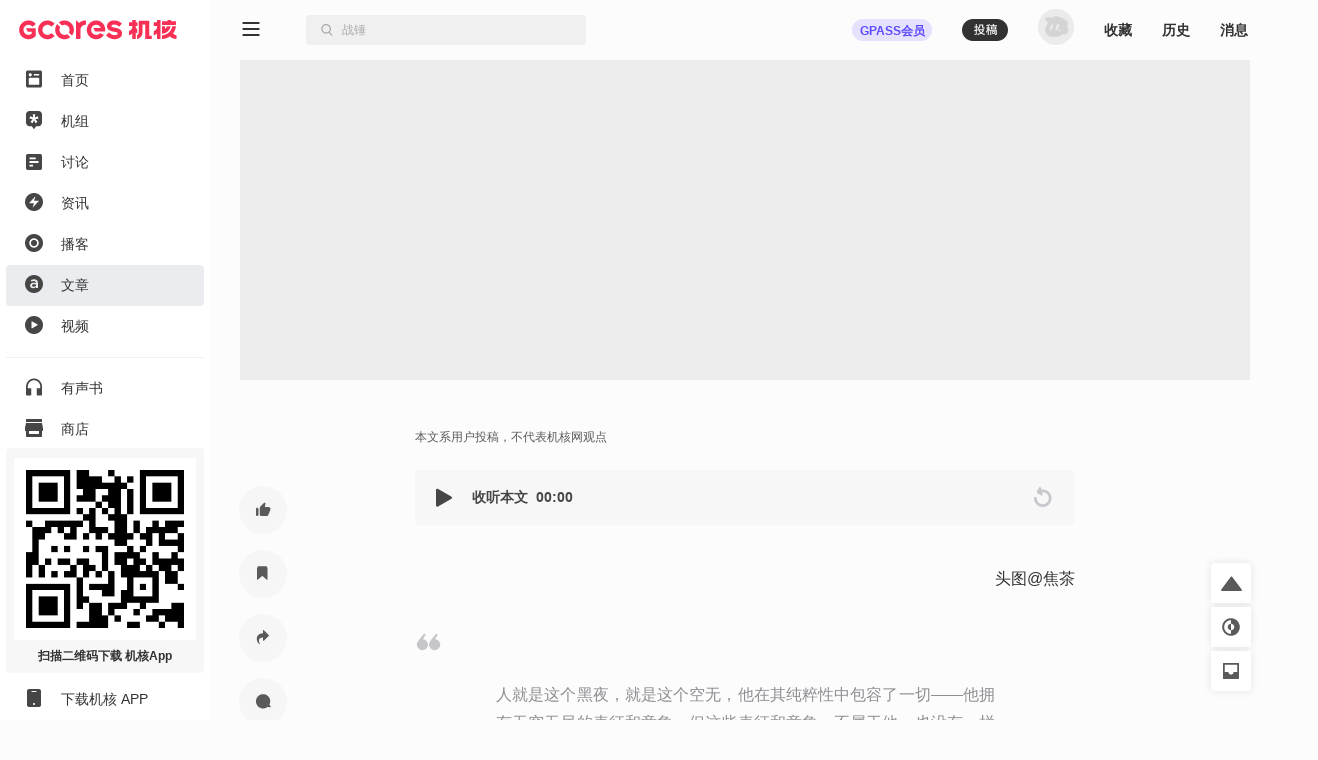

--- FILE ---
content_type: text/html; charset=utf-8
request_url: https://www.gcores.com/articles/159773
body_size: 61721
content:
<!doctype html><html class="gcores no-js theme-system html_route_lightBg" lang="zh"><head><meta charSet="utf-8"/><meta http-equiv="x-ua-compatible" content="ie=edge"/><title>原创故事丨谁是瑞秋？ | 机核 GCORES</title><meta name="renderer" content="webkit"/> <meta http-equiv="X-UA-Compatible" content="IE=edge"/><meta name="description" content="孩童看见了镜子，从此被拖入了“自我”的牢笼之中。"/><meta name="viewport" content="width=device-width, initial-scale=1.0, maximum-scale=1.0, minimum-scale=1.0, user-scalable=0"/><meta name="apple-itunes-app" content="app-id=1095283476"/><link rel="apple-touch-icon" sizes="180x180" href="/apple-touch-icon.png?v=jw7pQOOwRY"/><link rel="icon" type="image/png" sizes="32x32" href="/favicon-32x32.png?v=jw7pQOOwRY"/><link rel="icon" type="image/png" sizes="16x16" href="/favicon-16x16.png?v=jw7pQOOwRY"/><link rel="manifest" href="/site.webmanifest?v=jw7pQOOwRY"/><link rel="mask-icon" href="/safari-pinned-tab.svg?v=jw7pQOOwRY" color="#5bbad5"/><link rel="shortcut icon" href="/favicon.ico?v=jw7pQOOwRY"/><meta name="msapplication-TileColor" content="#ffffff"/><meta name="theme-color" content="#ffffff"/><link rel="stylesheet" type="text/css" href="https://g.alicdn.com/de/prismplayer/2.13.2/skins/default/aliplayer-min.css"/><link rel="stylesheet" type="text/css" href="https://static.gcores.com/assets/446.3d84a549a1069c31234f.style.css"/><link rel="stylesheet" type="text/css" href="https://static.gcores.com/assets/Main.2472aed750e1bf301a80.style.css"/><meta property="og:type" content="webpage"/><meta property="og:url" content="https://www.gcores.com/articles/159773"/><meta property="og:title" content="原创故事丨谁是瑞秋？ | 机核 GCORES"/><meta property="og:description" content="孩童看见了镜子，从此被拖入了“自我”的牢笼之中。"/><meta name="weibo:webpage:url" content="https://www.gcores.com/articles/159773"/><meta name="weibo:webpage:title" content="原创故事丨谁是瑞秋？ | 机核 GCORES"/><meta name="weibo:webpage:description" content="孩童看见了镜子，从此被拖入了“自我”的牢笼之中。"/></head><body><div id="app"><div class="loadingPage"></div><div id="app_inner" data-page-name="article"><img src="https://static.gcores.com/assets/01546e353924919c541d.png" style="position:absolute;left:-9999px;top:-9999px" alt="gamecore app logo"/><div></div><div class="navLayout navLayout-notCollapsed navLayout-prepare"><section class="navLayout_side"><a class="navLayout_side_logo" href="/" target="_blank"></a><div class="navLayout_side_main" tabindex="0"><div><div><a class="navLayout_itemButton" href="/" target="_blank"><span class="navLayout_item"><span class="navLayout_item_icon"><svg aria-hidden="true" focusable="false" data-prefix="gfas" data-icon="feed" class="svg-inline--fa" role="img" xmlns="http://www.w3.org/2000/svg" viewBox="0 0 18 20" style="font-size:100%"><g stroke="none" stroke-width="1" fill="none" fill-rule="evenodd"><g transform="translate(-25.000000, -80.000000)" fill="currentColor"><g transform="translate(0.000000, 70.000000)"><g transform="translate(22.000000, 7.000000)"><path d="M5,3.5 L19,3.5 C20.1045695,3.5 21,4.3954305 21,5.5 L21,20.5 C21,21.6045695 20.1045695,22.5 19,22.5 L5,22.5 C3.8954305,22.5 3,21.6045695 3,20.5 L3,5.5 C3,4.3954305 3.8954305,3.5 5,3.5 Z M7,11.7045455 L17,11.7045455 C17.5522847,11.7045455 18,12.1522607 18,12.7045455 L18,18.4772727 C18,19.0295575 17.5522847,19.4772727 17,19.4772727 L7,19.4772727 C6.44771525,19.4772727 6,19.0295575 6,18.4772727 L6,12.7045455 C6,12.1522607 6.44771525,11.7045455 7,11.7045455 Z M7.8,10.1227273 C8.79411255,10.1227273 9.6,9.31683982 9.6,8.32272727 C9.6,7.32861472 8.79411255,6.52272727 7.8,6.52272727 C6.80588745,6.52272727 6,7.32861472 6,8.32272727 C6,9.31683982 6.80588745,10.1227273 7.8,10.1227273 Z M12.1532468,8.98636364 C11.8319174,8.98636364 11.5714286,8.62819144 11.5714286,8.18636364 C11.5714286,7.74453584 11.8319174,7.38636364 12.1532468,7.38636364 L17.3896104,7.38636364 C17.7109397,7.38636364 17.9714286,7.74453584 17.9714286,8.18636364 C17.9714286,8.62819144 17.7109397,8.98636364 17.3896104,8.98636364 L12.1532468,8.98636364 Z"></path></g></g></g></g></svg></span><span class="navLayout_item_text">首页</span></span></a></div><div><a class="navLayout_itemButton" href="/topics/home" target="_blank"><span class="navLayout_item"><span class="navLayout_item_icon"><svg aria-hidden="true" focusable="false" data-prefix="gfas" data-icon="topic" class="svg-inline--fa" role="img" xmlns="http://www.w3.org/2000/svg" viewBox="0 0 18 20" style="font-size:100%"><g transform="translate(-25.000000, -121.000000)" fill="currentColor"><g transform="translate(6.000000, 110.000000)"><g transform="translate(16.000000, 7.000000)"><path d="M16.7541468,12.4851543 L14.0046991,13.0364507 C13.7704652,13.0834239 13.6776998,13.3827061 13.8408245,13.5649975 L15.7560863,15.7050299 C15.8806798,15.8442298 15.8605704,16.066419 15.7132426,16.1786436 L14.0578553,17.4393534 C13.9105274,17.5515781 13.702731,17.5029343 13.6148874,17.3356782 L12.2650776,14.7651236 C12.1500935,14.5461282 11.8499065,14.5461282 11.7349224,14.7651236 L10.3851126,17.3356782 C10.297269,17.5029343 10.0894726,17.5515781 9.94214472,17.4393534 L8.2867574,16.1786436 C8.13942956,16.066419 8.11932023,15.8442298 8.24391373,15.7050299 L10.1591287,13.5649975 C10.3223002,13.3827061 10.2295348,13.0834239 9.99530087,13.0364507 L7.24585322,12.4851543 C7.06697858,12.4492856 6.95865067,12.2571672 7.01494743,12.0756128 L7.64719617,10.0358652 C7.70349293,9.85431081 7.89886754,9.76562186 8.06367972,9.84679313 L10.5971747,11.094826 C10.8129867,11.2011545 11.0558925,11.0162098 11.0261269,10.7681755 L10.6766745,7.85677034 C10.6539402,7.66740346 10.7947993,7.5 10.9769083,7.5 L13.0230917,7.5 C13.2052007,7.5 13.3460598,7.66740346 13.3233255,7.85677034 L12.9738731,10.7680281 C12.9441075,11.0160623 13.1869664,11.2010071 13.4027785,11.0946786 L15.9363203,9.84679313 C16.1011325,9.76562186 16.2965071,9.85431081 16.352757,10.0358161 L16.9850526,12.0756128 C17.0413493,12.2571672 16.9330214,12.4492856 16.7541468,12.4851543 M11.9972385,4 L6.79625993,4 C4.69965076,4 3,5.71887127 3,7.83925259 L3,16.713757 C3,18.8340876 4.69960055,20.9869989 6.79615951,20.9869989 L9.62895621,20.9869989 L11.5729157,23.82108 C11.8088012,24.05964 12.1911988,24.05964 12.4270843,23.82108 L14.3710438,20.9869989 L17.2038405,20.9869989 C19.3003994,20.9869989 21,18.8340876 21,16.713757 L21,7.83925259 C21,5.71887127 19.3003492,4 17.2037401,4 L11.9972385,4 Z"></path></g></g></g></svg></span><span class="navLayout_item_text">机组</span></span></a></div><div><a class="navLayout_itemButton" href="/discussions" target="_blank"><span class="navLayout_item"><span class="navLayout_item_icon"><svg aria-hidden="true" focusable="false" data-prefix="gfas" data-icon="discussion" class="svg-inline--fa" role="img" xmlns="http://www.w3.org/2000/svg" viewBox="0 0 18 18" style="font-size:90%"><g stroke="none" stroke-width="1" fill="none" fill-rule="evenodd"><g transform="translate(-25.000000, -161.000000)" fill="currentColor" fill-rule="nonzero"><path d="M41,161 L27,161 C25.9,161 25,161.9 25,163 L25,177 C25,178.1 25.9,179 27,179 L41,179 C42.1,179 43,178.1 43,177 L43,163 C43,161.9 42.1,161 41,161 Z M31,175 L29,175 L29,168 L31,168 L31,175 Z M35,175 L33,175 L33,165 L35,165 L35,175 Z M39,175 L37,175 L37,171 L39,171 L39,175 Z" transform="translate(34.000000, 170.000000) rotate(90.000000) translate(-34.000000, -170.000000)"></path></g></g></svg></span><span class="navLayout_item_text">讨论</span></span></a></div><div><a class="navLayout_itemButton" href="/news" target="_blank"><span class="navLayout_item"><span class="navLayout_item_icon"><svg aria-hidden="true" focusable="false" data-prefix="gfas" data-icon="news" class="svg-inline--fa" role="img" xmlns="http://www.w3.org/2000/svg" viewBox="0 0 18 18" style="font-size:100%"><g transform="translate(-25.000000, -121.000000)" fill="currentColor"><g transform="translate(0.000000, 110.000000)"><g transform="translate(22.000000, 7.000000)"><path d="M12,4 C16.9705627,4 21,8.02943725 21,13 C21,17.9705627 16.9705627,22 12,22 C7.02943725,22 3,17.9705627 3,13 C3,8.02943725 7.02943725,4 12,4 Z M13.0175068,7.7010927 L7.31100149,13.8641184 C7.23595615,13.9451674 7.24082305,14.0717068 7.32187202,14.1467521 C7.35884186,14.1809835 7.40736956,14.2 7.45775362,14.2 L11.7188422,14.2 C11.8292992,14.2 11.9188422,14.2895431 11.9188422,14.4 C11.9188422,14.4223319 11.9151021,14.444506 11.907777,14.4656023 L10.6467459,18.0973718 C10.6105147,18.2017176 10.6657325,18.3156777 10.7700783,18.3519089 C10.8451235,18.3779663 10.9284764,18.3571383 10.982444,18.2988436 L16.6890616,12.1346694 C16.7641002,12.0536142 16.7592228,11.9270752 16.6781676,11.8520366 C16.6411991,11.8178122 16.5926765,11.7988 16.5422982,11.7988 L12.2811808,11.7988 C12.1707239,11.7988 12.0811808,11.7092569 12.0811808,11.5988 C12.0811808,11.5764629 12.0849227,11.5542837 12.0922512,11.533183 L13.3531885,7.90259128 C13.3894278,7.79824831 13.3342188,7.68428391 13.2298759,7.64804465 C13.154833,7.62198159 13.0714789,7.64280275 13.0175068,7.7010927 Z"></path></g></g></g></svg></span><span class="navLayout_item_text">资讯</span></span></a></div><div><a class="navLayout_itemButton" href="/radios" target="_blank"><span class="navLayout_item"><span class="navLayout_item_icon"><svg aria-hidden="true" focusable="false" data-prefix="gfas" data-icon="radio" class="svg-inline--fa" role="img" xmlns="http://www.w3.org/2000/svg" viewBox="0 0 18 18" style="font-size:100%"><g transform="translate(-25.000000, -201.000000)" fill="currentColor"><g transform="translate(0.000000, 190.000000)"><g transform="translate(22.000000, 7.000000)"><path d="M12,22 C16.9705627,22 21,17.9705627 21,13 C21,8.02943725 16.9705627,4 12,4 C7.02943725,4 3,8.02943725 3,13 C3,17.9705627 7.02943725,22 12,22 Z M16.6956522,13.0075166 C16.6824048,15.665265 14.5804736,17.7159479 11.8899415,17.6955994 C9.37689397,17.6767581 7.29983329,15.557493 7.30434783,13.0176909 C7.30925392,10.3753924 9.39761936,8.29833171 12.0429325,8.30434783 C14.616272,8.31039012 16.7084057,10.4251333 16.6956522,13.0075166 M12,16.1304348 C13.7288914,16.1304348 15.1304348,14.7288914 15.1304348,13 C15.1304348,11.2711086 13.7288914,9.86956522 12,9.86956522 C10.2711086,9.86956522 8.86956522,11.2711086 8.86956522,13 C8.86956522,14.7288914 10.2711086,16.1304348 12,16.1304348 Z"></path></g></g></g></svg></span><span class="navLayout_item_text">播客</span></span></a></div><div><a class="navLayout_itemButton is_active" href="/articles" target="_blank"><span class="navLayout_item"><span class="navLayout_item_icon"><svg aria-hidden="true" focusable="false" data-prefix="gfas" data-icon="article" class="svg-inline--fa" role="img" xmlns="http://www.w3.org/2000/svg" viewBox="0 0 18 18" style="font-size:100%"><g transform="translate(-25.000000, -241.000000)" fill="currentColor"><g transform="translate(0.000000, 230.000000)"><g transform="translate(22.000000, 7.000000)"><path d="M12,4 C16.9705627,4 21,8.02943725 21,13 C21,17.9705627 16.9705627,22 12,22 C7.02943725,22 3,17.9705627 3,13 C3,8.02943725 7.02943725,4 12,4 Z M12.1225379,8.30434783 C10.7174367,8.30434783 9.78614868,8.59843878 8.83852228,9.02323682 L8.83852228,9.02323682 L9.37768903,10.6080603 C10.1619316,10.2812925 10.8808206,10.0688935 11.8447853,10.0688935 C13.2172098,10.0688935 13.9687755,10.722429 13.9687755,11.9151312 L13.9687755,11.9151312 L13.9687755,12.078515 C13.2989017,11.866116 12.6290279,11.7190705 11.5833712,11.7190705 C9.57374966,11.7190705 8.08695652,12.6340202 8.08695652,14.5456113 L8.08695652,14.5456113 L8.08695652,14.5782881 C8.08695652,16.310157 9.5247345,17.241445 11.1585731,17.241445 C12.465644,17.241445 13.3642552,16.7022783 13.9524371,15.9997277 L13.9524371,15.9997277 L13.9524371,17.0617228 L15.9130435,17.0617228 L15.9130435,11.9478079 C15.9130435,9.64409549 14.6713261,8.30434783 12.1225379,8.30434783 Z M12.0245076,13.1078333 C12.7924117,13.1078333 13.4949623,13.2548788 14.0014523,13.4509395 L14.0014523,13.4509395 L14.0014523,13.941091 C14.0014523,15.0194245 13.0211491,15.7546519 11.7140782,15.7546519 C10.7827902,15.7546519 10.0475629,15.2971771 10.0475629,14.4802578 L10.0475629,14.4802578 L10.0475629,14.447581 C10.0475629,13.6143233 10.7827902,13.1078333 12.0245076,13.1078333 Z"></path></g></g></g></svg></span><span class="navLayout_item_text">文章</span></span></a></div><div><a class="navLayout_itemButton" href="/videos" target="_blank"><span class="navLayout_item"><span class="navLayout_item_icon"><svg aria-hidden="true" focusable="false" data-prefix="gfas" data-icon="video" class="svg-inline--fa" role="img" xmlns="http://www.w3.org/2000/svg" viewBox="0 0 18 18" style="font-size:100%"><g stroke="none" stroke-width="1" fill="none" fill-rule="evenodd"><g transform="translate(-25.000000, -161.000000)" fill="currentColor"><g transform="translate(0.000000, 150.000000)"><g transform="translate(22.000000, 7.000000)"><path d="M12,22 C16.9705627,22 21,17.9705627 21,13 C21,8.02943725 16.9705627,4 12,4 C7.02943725,4 3,8.02943725 3,13 C3,17.9705627 7.02943725,22 12,22 Z M10.3501974,9.50060912 C9.88238693,9.23067066 9.5,9.4515294 9.5,9.99140631 L9.5,15.7219295 C9.5,16.2618064 9.88238693,16.4826651 10.3501974,16.2127267 L15.3128404,13.3477757 C15.7806509,13.0775266 15.7806509,12.6358092 15.3128404,12.3658707 L10.3501974,9.50060912 Z"></path></g></g></g></g></svg></span><span class="navLayout_item_text">视频</span></span></a></div><div class="navLayout_sideDivider"></div><div><a class="navLayout_itemButton" href="/audio_books" target="_blank"><span class="navLayout_item"><span class="navLayout_item_icon"><svg aria-hidden="true" focusable="false" data-prefix="gfas" data-icon="audio-book" class="svg-inline--fa" role="img" xmlns="http://www.w3.org/2000/svg" viewBox="0 0 16 18" style="font-size:100%"><g stroke="none" stroke-width="1" fill="none" fill-rule="evenodd"><g transform="translate(-26.000000, -400.000000)" fill="currentColor"><path d="M26,408.775113 L26,416.788446 C26,417.119817 26.2686292,417.388446 26.6,417.388446 L30.7333333,417.388446 C31.0647042,417.388446 31.3333333,417.119817 31.3333333,416.788446 L31.3333333,410.877335 C31.3333333,410.545964 31.0647042,410.277335 30.7333333,410.277335 L27.7777778,410.277335 L27.7777778,410.277335 L27.7777778,408.757335 C27.7777778,405.344002 30.4088889,402.375113 33.8133333,402.277335 C37.3422222,402.179557 40.2222222,404.997335 40.2222222,408.499557 L40.2222222,410.277335 L37.2666667,410.277335 C36.9352958,410.277335 36.6666667,410.545964 36.6666667,410.877335 L36.6666667,416.788446 C36.6666667,417.119817 36.9352958,417.388446 37.2666667,417.388446 L41.4,417.388446 C41.7313708,417.388446 42,417.119817 42,416.788446 L42,408.499557 L42,408.499557 C42,403.904002 38.1244444,400.215113 33.4666667,400.517335 C29.2177778,400.792891 26,404.517335 26,408.775113 Z"></path></g></g></svg></span><span class="navLayout_item_text">有声书</span></span></a></div><div><button class="navLayout_itemButton o_plainButton" type="button"><span class="navLayout_item"><span class="navLayout_item_icon"><svg aria-hidden="true" focusable="false" data-prefix="gfas" data-icon="shop" class="svg-inline--fa" role="img" xmlns="http://www.w3.org/2000/svg" viewBox="0 0 18 18" style="font-size:100%"><g transform="translate(-25.000000, -422.000000)" fill="currentColor"><g transform="translate(0.000000, 411.000000)"><g transform="translate(22.000000, 7.000000)"><path d="M20,8 L20.9805807,12.9029034 C20.9934953,12.9674766 21,13.0331675 21,13.0990195 L21,13.0990195 L21,15.5 C21,15.7761424 20.7761424,16 20.5,16 L20.5,16 L20,16 L20,21 C20,21.5522847 19.5522847,22 19,22 L5,22 C4.44771525,22 4,21.5522847 4,21 L4,16 L3.5,16 C3.22385763,16 3,15.7761424 3,15.5 L3,15.5 L3,13.0990195 C3,13.0331675 3.00650469,12.9674766 3.01941932,12.9029034 L3.01941932,12.9029034 L4,8 L20,8 Z M17,16 L7,16 L7,18.5 C7,18.7454599 7.17687516,18.9496084 7.41012437,18.9919443 L7.5,19 L16.5,19 C16.7454599,19 16.9496084,18.8231248 16.9919443,18.5898756 L17,18.5 L17,16 Z M19.5,4 C19.7761424,4 20,4.22385763 20,4.5 L20,7 L4,7 L4,4.5 C4,4.22385763 4.22385763,4 4.5,4 L19.5,4 Z"></path></g></g></g></svg></span><span class="navLayout_item_text">商店</span></span></button></div><div class="navLayout_sideDivider"></div><div><a class="navLayout_itemButton" href="/booom/game_lib/browse" target="_blank"><span class="navLayout_item"><span class="navLayout_item_icon"><svg aria-hidden="true" focusable="false" data-prefix="gfas" data-icon="original-games" class="svg-inline--fa" role="img" xmlns="http://www.w3.org/2000/svg" viewBox="0 0 20 22" style="font-size:106%"><g transform="translate(-24.000000, -459.000000)" fill="currentColor"><path d="M34.906758,459.788671 C35.7758267,459.788671 36.6140953,459.915376 37.4031268,460.150852 L36.8875215,461.37507 L35.6742636,464.308041 C34.5936725,464.16631 33.4632652,464.483952 32.6096056,465.277337 C31.1065232,466.674185 31.0718685,468.97385 32.511081,470.433746 C33.9190817,471.861768 36.2862537,471.905049 37.7598843,470.541099 C38.5976485,469.765413 38.9870797,468.688319 38.9115746,467.638895 L38.8902695,467.429476 L40.8799986,466.654398 L42.4193644,466.050096 L43.0700012,465.788885 C43.2772538,466.503554 43.388117,467.257792 43.388117,468.037521 C43.388117,471.225648 41.519659,473.992708 38.7991401,475.360913 L38.5416262,475.485055 L38.5416262,477.526414 L30.0602672,481 L30.0602672,477.464779 L28.8486445,477.464779 C27.5713922,477.464779 26.5166915,476.490751 26.4310172,475.268708 L26.4253991,475.107964 L26.4253991,471.572743 L24.607965,471.572743 C24.1422476,471.572743 23.8575636,471.085959 24.0733839,470.704689 L24.123316,470.630017 L26.4496316,467.613295 C26.6677236,463.253188 30.3631729,459.788671 34.906758,459.788671 Z M36.2107756,466.894458 C36.8343308,467.546148 36.8037851,468.619927 36.1438551,469.247861 C35.4915855,469.868283 34.4227006,469.84274 33.7981864,469.191711 C33.1384684,468.504006 33.1485793,467.444113 33.8209473,466.801956 C34.491105,466.16186 35.5490387,466.202819 36.2107756,466.894458 Z M42.5751846,459.268614 C43.5252428,459.754081 44.0259343,460.554827 43.993943,461.620974 C43.9621392,462.680386 43.4254335,463.446127 42.4513587,463.849622 C40.8733075,464.503348 39.280044,465.121091 37.6931509,465.754043 C37.4588113,465.847598 37.2243965,465.940931 36.9650853,466.044278 C37.0017484,465.946896 37.0277298,465.874185 37.0563816,465.802524 L38.448915,462.302975 C38.6823173,461.720252 38.9173599,461.138209 39.1555183,460.557465 C39.7478186,459.113017 41.3542117,458.644805 42.5751846,459.268614 Z"></path></g></svg></span><span class="navLayout_item_text">游戏库</span></span></a></div><div><a class="navLayout_itemButton" href="/albums" target="_blank"><span class="navLayout_item"><span class="navLayout_item_icon"><svg aria-hidden="true" focusable="false" data-prefix="gfas" data-icon="album" class="svg-inline--fa" role="img" xmlns="http://www.w3.org/2000/svg" viewBox="0 0 18 18" style="font-size:90%"><g transform="translate(-25.000000, -321.000000)" fill="currentColor"><g transform="translate(0.000000, 310.000000)"><g transform="translate(22.000000, 7.000000)"><path d="M17,4 C19.209139,4 21,5.790861 21,8 L21,18 C21,20.209139 19.209139,22 17,22 L7,22 C4.790861,22 3,20.209139 3,18 L3,8 C3,5.790861 4.790861,4 7,4 L17,4 Z M9.75,10.2141992 L9.75,15.7858008 C9.75,16.3107056 10.1222313,16.5254394 10.5776175,16.262987 L15.4084604,13.4774882 C15.8638465,13.2147338 15.8638465,12.7852662 15.4084604,12.5228138 L10.5776175,9.73701297 C10.1222313,9.47456057 9.75,9.68929436 9.75,10.2141992 Z"></path></g></g></g></svg></span><span class="navLayout_item_text">播单</span></span></a></div><div><a class="navLayout_itemButton" href="/collections" target="_blank"><span class="navLayout_item"><span class="navLayout_item_icon"><svg aria-hidden="true" focusable="false" data-prefix="gfas" data-icon="collection" class="svg-inline--fa" role="img" xmlns="http://www.w3.org/2000/svg" viewBox="0 0 18 18" style="font-size:80%"><g transform="translate(-25.000000, -542.000000)" fill="currentColor" fill-rule="nonzero"><path d="M40.8823529,543.8 C42.0470588,543.8 43,544.61 43,545.6 L43,556.4 C43,557.39 42.0470588,558.2 40.8823529,558.2 L40.8823529,543.8 Z M25,558.2 C25,559.19 25.9529412,560 27.1176471,560 L36.6470588,560 C37.8117647,560 38.7647059,559.19 38.7647059,558.2 L38.7647059,543.8 C38.7647059,542.81 37.8117647,542 36.6470588,542 L27.1176471,542 C25.9529412,542 25,542.81 25,543.8 L25,558.2 Z"></path></g></svg></span><span class="navLayout_item_text">专题</span></span></a></div><div><a class="navLayout_itemButton" href="/radios/preview" target="_blank"><span class="navLayout_item"><span class="navLayout_item_icon"><svg aria-hidden="true" focusable="false" data-prefix="gfas" data-icon="calendar" class="svg-inline--fa" role="img" xmlns="http://www.w3.org/2000/svg" viewBox="0 0 16 16" style="font-size:100%"><g fill="currentColor"><path d="M4 .5a.5.5 0 0 0-1 0V1H2a2 2 0 0 0-2 2v1h16V3a2 2 0 0 0-2-2h-1V.5a.5.5 0 0 0-1 0V1H4zM16 14V5H0v9a2 2 0 0 0 2 2h12a2 2 0 0 0 2-2M9.5 7h1a.5.5 0 0 1 .5.5v1a.5.5 0 0 1-.5.5h-1a.5.5 0 0 1-.5-.5v-1a.5.5 0 0 1 .5-.5m3 0h1a.5.5 0 0 1 .5.5v1a.5.5 0 0 1-.5.5h-1a.5.5 0 0 1-.5-.5v-1a.5.5 0 0 1 .5-.5M2 10.5a.5.5 0 0 1 .5-.5h1a.5.5 0 0 1 .5.5v1a.5.5 0 0 1-.5.5h-1a.5.5 0 0 1-.5-.5zm3.5-.5h1a.5.5 0 0 1 .5.5v1a.5.5 0 0 1-.5.5h-1a.5.5 0 0 1-.5-.5v-1a.5.5 0 0 1 .5-.5"></path></g></svg></span><span class="navLayout_item_text">预告</span></span></a></div></div></div><div class="navLayout_side_fixed"><div><a class="navLayout_itemButton" href="/app" target="_blank"></a></div><div><a class="navLayout_itemButton" href="/app" target="_blank"><span class="navLayout_item"><span class="navLayout_item_icon"><svg aria-hidden="true" focusable="false" data-prefix="gfas" data-icon="app" class="svg-inline--fa" role="img" xmlns="http://www.w3.org/2000/svg" viewBox="0 0 14 18" style="font-size:100%"><g stroke="none" stroke-width="1" fill="none" fill-rule="evenodd"><g transform="translate(-27.000000, -1243.000000)" fill="currentColor"><g transform="translate(0.000000, 1232.000000)"><g transform="translate(22.000000, 7.000000)"><path d="M7,22 L17,22 C18.1045695,22 19,21.1045695 19,20 L19,6 C19,4.8954305 18.1045695,4 17,4 L7,4 C5.8954305,4 5,4.8954305 5,6 L5,20 C5,21.1045695 5.8954305,22 7,22 Z M12,20 C12.5522847,20 13,19.5522847 13,19 C13,18.4477153 12.5522847,18 12,18 C11.4477153,18 11,18.4477153 11,19 C11,19.5522847 11.4477153,20 12,20 Z M10,7 L14,7 C14.2761424,7 14.5,6.77614237 14.5,6.5 C14.5,6.22385763 14.2761424,6 14,6 L10,6 C9.72385763,6 9.5,6.22385763 9.5,6.5 C9.5,6.77614237 9.72385763,7 10,7 Z"></path></g></g></g></g></svg></span><span class="navLayout_item_text">下载机核 APP</span></span></a></div></div></section><div class="navLayout_main"><div class="navLayout_mobileNavPlaceholder"><nav class="navLayout_mobileNav navLayout_mobileNav-top"><div><button class="o_plainButton" type="button"><svg aria-hidden="true" focusable="false" data-prefix="gfas" data-icon="bars" class="svg-inline--fa" role="img" xmlns="http://www.w3.org/2000/svg" viewBox="0 0 18 14"><g stroke="none" fill="none" fill-rule="evenodd"><g transform="translate(-305.000000, -83.000000)" fill="currentColor"><g transform="translate(302.000000, 77.000000)"><path d="M20,18 C20.2761424,18 20.5,18.2238576 20.5,18.5 L20.5,19.5 C20.5,19.7761424 20.2761424,20 20,20 L4,20 C3.72385763,20 3.5,19.7761424 3.5,19.5 L3.5,18.5 C3.5,18.2238576 3.72385763,18 4,18 L20,18 Z M20,12 C20.2761424,12 20.5,12.2238576 20.5,12.5 L20.5,13.5 C20.5,13.7761424 20.2761424,14 20,14 L4,14 C3.72385763,14 3.5,13.7761424 3.5,13.5 L3.5,12.5 C3.5,12.2238576 3.72385763,12 4,12 L20,12 Z M20,6 C20.2761424,6 20.5,6.22385763 20.5,6.5 L20.5,7.5 C20.5,7.77614237 20.2761424,8 20,8 L4,8 C3.72385763,8 3.5,7.77614237 3.5,7.5 L3.5,6.5 C3.5,6.22385763 3.72385763,6 4,6 L20,6 Z"></path></g></g></g></svg></button></div><a href="/" target="_blank"><svg aria-hidden="true" focusable="false" data-prefix="gfas" data-icon="gcores" class="svg-inline--fa" role="img" xmlns="http://www.w3.org/2000/svg" viewBox="0 0 213 27"><g stroke="none" stroke-width="1" fill="none" fill-rule="evenodd"><g fill="currentColor"><path d="M12.6976992,0.605064675 C16.3113249,0.605064675 19.7665882,2.15581205 22.1749003,4.86001172 L22.1749003,4.86001172 L22.3327996,5.03689601 C22.4800489,5.20220411 22.461527,5.4564174 22.2920514,5.5985731 L22.2920514,5.5985731 L18.400597,8.86537595 C18.2403824,9.00012289 18.0023758,8.98484231 17.8602201,8.83111041 L17.8602201,8.83111041 L17.7101926,8.66904365 C16.4201412,7.27388036 14.5934172,6.47373361 12.6976992,6.47373361 C8.93173071,6.47373361 5.86774284,9.53679539 5.86774284,13.3027639 C5.86774284,14.9039835 6.43636564,16.4621396 7.46711024,17.6906056 C8.770127,19.2418161 10.6774213,20.1317941 12.6976992,20.1317941 C14.2540031,20.1317941 15.7746524,19.5877128 16.9915423,18.5967904 L16.9915423,18.5967904 L16.9915423,15.9560283 L11.9785858,15.9560283 C11.8280953,15.9560283 11.6910331,15.8699014 11.6252803,15.7346914 L11.6252803,15.7346914 L9.64343532,11.6501459 C9.51702324,11.38945 9.70687288,11.0861536 9.99674086,11.0861536 L9.99674086,11.0861536 L22.0901625,11.0861536 C22.306869,11.0861536 22.4828272,11.2621118 22.4828272,11.4788182 L22.4828272,11.4788182 L22.4828272,21.3658167 L22.3337257,21.5408488 C19.9170788,24.375165 16.4043975,26 12.6976992,26 C8.94191777,26 5.39821228,24.3455299 2.97415658,21.4621307 C1.05528614,19.1774524 1.70530257e-13,16.2792357 1.70530257e-13,13.3027639 C1.70530257e-13,6.30101675 5.69595207,0.605064675 12.6976992,0.605064675 Z M37.5384588,0.625855525 C41.6373587,0.394794629 45.3408157,2.1108501 47.8162697,4.93173784 C47.9324947,5.06370648 47.9139728,5.26744756 47.7787628,5.37996819 L47.7787628,5.37996819 L43.7307982,8.7537351 C43.5997557,8.86301441 43.4080538,8.84541859 43.293218,8.71900651 C41.9198179,7.21039649 39.9032444,6.30004435 37.656073,6.50100713 C34.3258326,6.79874692 31.6586767,9.54045347 31.4567878,12.8776396 C31.216466,16.8417926 34.3605611,20.1317478 38.2728527,20.1317478 C40.2704413,20.1317478 42.046693,19.2551982 43.293218,17.8859656 C43.4080538,17.7600165 43.5992926,17.7419577 43.7303352,17.851237 L43.7303352,17.851237 L47.7787628,21.2254669 C47.9139728,21.3379876 47.9324947,21.5412656 47.8167328,21.6732342 C45.4894541,24.3246464 42.0777172,25.9999537 38.2728527,25.9999537 C31.0877387,25.9999537 25.2963987,20.0321925 25.5853406,12.7827148 C25.8441844,6.29726606 31.0585667,0.990737261 37.5384588,0.625855525 Z M51.0650137,5.83690385 C51.203002,5.64844336 51.4845351,5.63177363 51.6498432,5.79708173 L51.6498432,5.79708173 L55.2046618,9.35190037 C55.4074768,9.55471534 55.4398902,9.8598639 55.3042171,10.112688 C54.529538,11.5578605 54.2415222,13.2993836 54.7471705,15.149723 C55.3667286,17.4177315 57.1994721,19.2527903 59.4665546,19.8760528 C61.3196722,20.3858685 63.0658258,20.0973897 64.5133135,19.3217844 C64.7661377,19.1861114 65.0712862,19.2185248 65.2741012,19.4213397 L65.2741012,19.4213397 L68.8289198,22.9761584 C68.9942279,23.1410034 68.9775582,23.4229996 68.7890977,23.5605248 C66.1372225,25.4956019 62.7162247,26.4388305 59.0595355,25.8026027 C53.8979407,24.9038267 49.7231009,20.7299131 48.8238619,15.5683183 C48.186708,11.911166 49.1294735,8.4897052 51.0650137,5.83690385 Z M103.927696,0.605367861 L104.241526,0.606314905 C110.173169,0.694757051 114.786978,4.83996175 115.978864,10.4210779 C116.004331,10.5386921 116.027484,10.653991 116.04971,10.770216 C116.201127,11.5666584 116.280308,12.3973663 116.280308,14.231036 C116.280308,14.6968621 116.25484,15.0696157 116.210851,15.4067146 L116.210851,15.4067146 L102.791723,15.4067146 C102.641232,15.4067146 102.50417,15.3210507 102.438417,15.1858407 L102.438417,15.1858407 L100.56863,11.3342084 C100.442218,11.0735124 100.632067,10.770216 100.921935,10.770216 L100.921935,10.770216 L110.368112,10.770216 C109.360983,8.25493992 106.91146,6.47359469 104.036396,6.47359469 C100.118084,6.47359469 96.9707478,9.77327394 97.2212567,13.7457618 C97.4314805,17.0760022 100.096321,19.8070586 103.420079,20.1038723 C105.657063,20.303446 107.658819,19.404207 109.022958,17.905784 C109.138257,17.7793719 109.318383,17.7363085 109.47443,17.8053026 L109.47443,17.8053026 L114.07018,19.8320632 C114.29198,19.9302294 114.369772,20.2020385 114.239656,20.4071687 C112.097133,23.7874183 108.434887,25.9998611 104.047972,25.9998611 C96.7646915,25.9998611 90.9140815,19.868181 91.3762033,12.4853454 C91.8022073,5.67993061 97.4231456,0.504907417 104.241526,0.606314905 Z M128.39841,0.605064675 C131.517964,0.605064675 134.263375,1.44920098 136.792079,3.18563056 L136.792079,3.18563056 L138.428027,4.30805864 C138.616951,4.43771204 138.657699,4.69979715 138.516932,4.88084887 L138.516932,4.88084887 L135.491378,8.77508161 C135.361261,8.9422419 135.123254,8.97835964 134.949611,8.85750414 L134.949611,8.85750414 L133.294678,7.70683013 C131.749024,6.63348513 130.11215,6.11209321 128.287742,6.11209321 L128.287742,6.11209321 L127.985834,6.11672369 C126.70597,6.15654581 125.625679,6.54921041 125.022791,7.19377307 C124.736627,7.49984773 124.59123,7.83185306 124.602806,8.1522822 C124.627811,8.86444985 124.65652,9.67941414 129.432396,10.4434432 C133.771155,11.11903 138.779018,12.5720743 138.966552,17.8545246 C139.036009,19.7835821 138.381259,21.5107507 137.076853,22.9063771 C135.339498,24.762736 132.658451,25.8388593 129.526858,25.9360994 C129.34951,25.942119 129.172626,25.9448973 128.996668,25.9448973 L128.996668,25.9448973 C125.349703,25.9448973 122.033354,24.7613469 119.143009,22.4275855 L119.143009,22.4275855 L117.599207,21.1819867 C117.420008,21.0375158 117.400097,20.7717263 117.556144,20.6022508 L117.556144,20.6022508 L120.92065,16.9525073 C121.064194,16.7973863 121.304053,16.7807165 121.467509,16.9159265 L121.467509,16.9159265 L123.015478,18.1957909 C124.891748,19.7465383 126.748107,20.4387949 129.031396,20.4387949 L129.031396,20.4387949 L129.396278,20.4327752 C130.822466,20.3878596 131.990272,19.9891754 132.597328,19.3385931 C132.911275,19.0028834 133.063617,18.6148492 133.047411,18.187456 C133.022869,17.4743623 132.993697,16.659398 128.246993,15.895369 C119.96214,14.6229134 118.784147,11.2672053 118.684128,8.48567668 C118.618839,6.63718951 119.260623,4.96743883 120.540487,3.59959537 C122.228297,1.79417165 124.893601,0.706009115 127.853403,0.613862585 C128.03677,0.608306011 128.218284,0.605064675 128.39841,0.605064675 Z M89.8931998,0.60520359 C90.1099062,0.60520359 90.2858644,0.781161787 90.2858644,0.997868199 L90.2858644,0.997868199 L90.2858644,6.08120791 C90.2858644,6.29791433 90.1099062,6.47340948 89.8931998,6.47340948 L89.8931998,6.47340948 L89.6621389,6.47340948 C85.8906138,6.47340948 82.8331086,9.53091468 82.8331086,13.3024397 L82.8331086,13.3024397 L82.8331086,24.995788 C82.8331086,25.343074 82.5515755,25.6246071 82.2042896,25.6246071 L82.2042896,25.6246071 L77.596037,25.6246071 C77.2482881,25.6246071 76.9667549,25.343074 76.9667549,24.995788 L76.9667549,24.995788 L76.9667549,1.00110953 C76.9667549,0.649193139 77.3936851,0.473697989 77.6423418,0.722817753 C77.9201705,1.00064649 78.1841193,1.26459522 78.4387918,1.51926266 L79.5377416,2.61813818 C80.0121466,3.09247961 80.4770695,3.55728823 80.9693409,4.04935378 C83.2410538,1.91423997 86.2990221,0.60520359 89.663065,0.60520359 L89.663065,0.60520359 Z M53.8582112,3.04449356 C56.5110125,1.10849034 59.9338625,0.165261791 63.5910147,0.803341781 C68.7516834,1.70350688 72.9251341,5.87834663 73.823447,11.0394784 C74.4601378,14.6952415 73.5164462,18.1162393 71.5813691,20.7681145 C71.4438439,20.956575 71.1618477,20.9732447 70.9970027,20.8079366 L70.9970027,20.8079366 L67.442184,17.253118 C67.239369,17.0507661 67.2074187,16.7456175 67.3426287,16.4927934 C68.1182339,15.0453057 68.4071758,13.3000782 67.8973601,11.4469605 C67.2736346,9.17941503 65.4385758,7.34667149 63.1701042,6.72618732 C61.3202279,6.22007598 59.5787048,6.50901786 58.1335323,7.28323393 C57.8807082,7.41890696 57.5755596,7.38649361 57.3727446,7.18367863 L57.3727446,7.18367863 L53.817926,3.62885999 C53.6526179,3.46401495 53.6692876,3.18201878 53.8582112,3.04449356 Z"></path><path d="M175.338365,1.03741249 C175.536086,1.03741249 175.696764,1.19809011 175.696764,1.3962746 L175.696764,1.3962746 L175.696764,21.0957209 L178.711669,21.0957209 C178.909853,21.0957209 179.070531,21.2563985 179.070531,21.454583 L179.070531,21.454583 L179.070531,25.3057523 C179.070531,25.5034737 178.909853,25.6641514 178.711669,25.6641514 L178.711669,25.6641514 L170.547208,25.6641514 C170.349024,25.6641514 170.188346,25.5034737 170.188346,25.3057523 L170.188346,25.3057523 L170.188346,6.01054681 L166.643715,6.01054681 L166.643715,16.262427 C166.643715,20.7827005 163.942293,24.3977154 159.700775,25.6497969 C159.471566,25.7174019 159.241431,25.5432959 159.241431,25.3043632 L159.241431,25.3043632 L159.241431,20.8299314 C159.241431,20.5896096 159.359508,20.36179 159.562323,20.2325996 C160.887103,19.3870742 161.609921,17.9951522 161.609921,16.262427 L161.609921,16.262427 L161.609921,1.3962746 C161.609921,1.19809011 161.770599,1.03741249 161.968783,1.03741249 L161.968783,1.03741249 Z M190.492811,9.26095775e-05 C190.690995,9.26095775e-05 190.851673,0.160770227 190.851673,0.358954723 L190.851673,0.358954723 L190.851673,25.3056597 C190.851673,25.5038442 190.690995,25.6645218 190.492811,25.6645218 L190.492811,25.6645218 L186.641642,25.6645218 C186.443457,25.6645218 186.28278,25.5038442 186.28278,25.3056597 L186.28278,25.3056597 L186.28278,18.0441427 L185.97902,18.3377151 C184.847331,19.4309711 183.59988,20.2024089 182.262135,20.6386 C182.031537,20.7136138 181.795845,20.5381186 181.795845,20.2959446 L181.795845,20.2959446 L181.795845,15.5575756 C181.795845,15.2973426 181.938464,15.0597991 182.164895,14.9310718 C184.477356,13.6155527 186.204524,11.9684914 186.28278,9.46849582 L186.28278,9.46849582 L186.28278,8.17010955 L182.154245,8.17010955 C181.956523,8.17010955 181.795845,8.00943193 181.795845,7.81124743 L181.795845,7.81124743 L181.795845,3.48962149 C181.795845,3.291437 181.956523,3.13075938 182.154245,3.13075938 L182.154245,3.13075938 L186.28278,3.13075938 L186.28278,0.358954723 C186.28278,0.160770227 186.443457,9.26095775e-05 186.641642,9.26095775e-05 L186.641642,9.26095775e-05 Z M157.085434,-5.5067062e-14 C157.283618,-5.5067062e-14 157.444296,0.160677617 157.444296,0.358862113 L157.444296,0.358862113 L157.444296,3.13112982 L159.303896,3.13112982 C159.502081,3.13112982 159.662758,3.29180744 159.662758,3.48999193 L159.662758,3.48999193 L159.662758,7.81161787 C159.662758,8.00980237 159.502081,8.17047998 159.303896,8.17047998 L159.303896,8.17047998 L157.444296,8.17047998 C157.444296,8.17047998 157.444372,8.18488172 157.44448,8.2099808 L157.445222,8.5409183 C157.445222,9.74947328 157.510512,10.0763851 157.625348,10.2949437 C158.042091,11.0890708 158.600064,11.8359671 159.261296,12.4851602 C159.396969,12.618518 159.469667,12.8028111 159.469667,12.9931237 L159.469667,12.9931237 L159.469667,17.5152494 C159.469667,17.7926151 159.166371,17.9685733 158.929291,17.8254915 C158.520419,17.57915 158.121735,17.2966908 157.737405,16.9813552 L157.737405,16.9813552 L157.444296,16.7405703 L157.444296,25.3055671 C157.444296,25.5037516 157.283618,25.6644292 157.085434,25.6644292 L157.085434,25.6644292 L153.234265,25.6644292 C153.03608,25.6644292 152.875402,25.5037516 152.875402,25.3055671 L152.875402,25.3055671 L152.875402,18.0445131 L152.571643,18.3380855 C151.441343,19.4299524 150.194818,20.2013902 148.858462,20.6375813 C148.626938,20.7130581 148.388468,20.5394152 148.388468,20.295852 L148.388468,20.295852 L148.388468,15.5593351 C148.388468,15.3028066 148.524605,15.0648 148.747794,14.9383879 C151.131101,13.5895294 152.875402,11.8429128 152.875402,9.28920368 L152.875402,9.28920368 L152.875402,8.17047998 L148.747331,8.17047998 C148.549146,8.17047998 148.388468,8.00980237 148.388468,7.81161787 L148.388468,7.81161787 L148.388468,3.48999193 C148.388468,3.29180744 148.549146,3.13112982 148.747331,3.13112982 L148.747331,3.13112982 L152.875402,3.13112982 L152.875402,0.358862113 C152.875402,0.160677617 153.03608,-5.5067062e-14 153.234265,-5.5067062e-14 L153.234265,-5.5067062e-14 Z M211.369742,8.52860122 C211.589689,8.52860122 211.756387,8.72447048 211.724899,8.94210299 C211.236384,12.2825304 209.881969,15.4446845 207.787603,18.1224904 L207.787603,18.1224904 L207.686659,18.2516808 L207.806125,18.3637384 C209.003567,19.4847773 210.733977,20.3599378 212.245828,20.6312839 C212.416693,20.661845 212.54079,20.8100204 212.54079,20.9836633 L212.54079,20.9836633 L212.54079,25.2608367 C212.54079,25.4682821 212.364832,25.631275 212.157849,25.6192357 C208.68499,25.4122533 205.548304,24.1638762 203.684536,22.2287991 L203.684536,22.2287991 L203.578961,22.1190567 L203.453475,22.2051836 C200.404305,24.3083472 196.857358,25.4900454 193.163625,25.6382207 C192.961273,25.6465555 192.79365,25.4821735 192.79365,25.2793586 L192.79365,25.2793586 L192.79365,21.0202441 C192.79365,20.8280792 192.945529,20.6724951 193.137694,20.6623081 C196.393384,20.4900543 199.51479,19.2240813 201.977278,17.0667412 C204.433284,14.9149577 206.099794,12.0019234 206.703145,8.82356273 C206.735558,8.6531611 206.881882,8.52860122 207.055525,8.52860122 L207.055525,8.52860122 Z M196.759284,8.52883275 C196.957469,8.52883275 197.118146,8.68951036 197.118146,8.88769486 L197.118146,8.88769486 L197.118146,11.857684 L197.419128,11.5793922 C198.272062,10.7912847 198.943018,9.81842111 199.374116,8.74878049 C199.428292,8.6144966 199.560724,8.52883275 199.705195,8.52883275 L199.705195,8.52883275 L204.174533,8.52883275 C204.408372,8.52883275 204.580626,8.74924354 204.523208,8.97567396 C203.881424,11.5057676 202.457089,13.8145244 200.465057,15.5347473 C198.424868,17.2952554 195.859119,18.3718417 193.184555,18.5991982 C192.974331,18.616794 192.793742,18.451949 192.793742,18.2412622 L192.793742,18.2412622 L192.793742,8.88769486 C192.793742,8.68951036 192.953957,8.52883275 193.152141,8.52883275 L193.152141,8.52883275 Z M204.840489,-3.90798505e-14 C205.038673,-3.90798505e-14 205.199351,0.160677617 205.199351,0.358862113 L205.199351,0.358862113 L205.199351,1.61372189 L211.444478,1.61372189 C211.642662,1.61372189 211.80334,1.77439951 211.80334,1.972584 L211.80334,1.972584 L211.80334,6.22799409 C211.80334,6.42617859 211.642662,6.58685621 211.444478,6.58685621 L211.444478,6.58685621 L193.152234,6.58685621 C192.954049,6.58685621 192.793372,6.42617859 192.793372,6.22799409 L192.793372,6.22799409 L192.793372,1.972584 C192.793372,1.77439951 192.954049,1.61372189 193.152234,1.61372189 L193.152234,1.61372189 L200.226216,1.61372189 L200.226216,0.358862113 C200.226216,0.160677617 200.386894,-3.90798505e-14 200.585079,-3.90798505e-14 L200.585079,-3.90798505e-14 Z"></path></g></g></svg></a><div><div><button class="o_plainButton" type="button"><svg aria-hidden="true" focusable="false" data-prefix="gfas" data-icon="search" class="svg-inline--fa" role="img" xmlns="http://www.w3.org/2000/svg" viewBox="0 0 20 20"><g stroke="none" fill="none" fill-rule="evenodd"><g transform="translate(-300.000000, -132.000000)" fill="currentColor" fill-rule="nonzero"><g transform="translate(298.000000, 129.000000)"><g transform="translate(2.500000, 3.000000)"><path d="M8.05069124,0 C12.4968377,0 16.1013825,3.60454474 16.1013825,8.05069124 C16.1013825,10.15294 15.2955383,12.0670374 13.9759104,13.5009229 L18.4438504,17.969729 C18.8343747,18.3602533 18.8343747,18.9934183 18.4438504,19.3839426 C18.0738801,19.753913 17.486138,19.7733851 17.0932443,19.442359 L17.0296369,19.3839426 L12.4437978,14.7981605 C11.1805102,15.6223569 9.671523,16.1013825 8.05069124,16.1013825 C3.60454474,16.1013825 2.7533531e-13,12.4968377 2.7533531e-13,8.05069124 C2.7533531e-13,3.60454474 3.60454474,0 8.05069124,0 Z M8.05069124,2 C4.70911424,2 2,4.70911424 2,8.05069124 C2,11.3922682 4.70911424,14.1013825 8.05069124,14.1013825 C11.3922682,14.1013825 14.1013825,11.3922682 14.1013825,8.05069124 C14.1013825,4.70911424 11.3922682,2 8.05069124,2 Z"></path></g></g></g></g></svg></button></div></div></nav></div><div class="gnav_container navLayout_navContainer"><nav class="gnav gnav-logoCenter navLayout_nav"><div class="gnav_main"><div class="gnav_menuBtns"><a class="gnav_menuBtn gnav_item" role="button" tabindex="0" target="_blank"><svg aria-hidden="true" focusable="false" data-prefix="gfas" data-icon="bars" class="svg-inline--fa fa-sm" role="img" xmlns="http://www.w3.org/2000/svg" viewBox="0 0 18 14"><g stroke="none" fill="none" fill-rule="evenodd"><g transform="translate(-305.000000, -83.000000)" fill="currentColor"><g transform="translate(302.000000, 77.000000)"><path d="M20,18 C20.2761424,18 20.5,18.2238576 20.5,18.5 L20.5,19.5 C20.5,19.7761424 20.2761424,20 20,20 L4,20 C3.72385763,20 3.5,19.7761424 3.5,19.5 L3.5,18.5 C3.5,18.2238576 3.72385763,18 4,18 L20,18 Z M20,12 C20.2761424,12 20.5,12.2238576 20.5,12.5 L20.5,13.5 C20.5,13.7761424 20.2761424,14 20,14 L4,14 C3.72385763,14 3.5,13.7761424 3.5,13.5 L3.5,12.5 C3.5,12.2238576 3.72385763,12 4,12 L20,12 Z M20,6 C20.2761424,6 20.5,6.22385763 20.5,6.5 L20.5,7.5 C20.5,7.77614237 20.2761424,8 20,8 L4,8 C3.72385763,8 3.5,7.77614237 3.5,7.5 L3.5,6.5 C3.5,6.22385763 3.72385763,6 4,6 L20,6 Z"></path></g></g></g></svg></a></div><div class="gnav_body"><div class="gnav_logo"><div class="gnav_logo_icon"><div></div></div></div><div class="gnav_contentItems"><button class="gnav_item o_plainButton" type="button"><div class="input-group input-group-sm navLayout_search navLayout_search-sm"><div class="input-group-text"><svg aria-hidden="true" focusable="false" data-prefix="gfas" data-icon="search" class="svg-inline--fa" role="img" xmlns="http://www.w3.org/2000/svg" viewBox="0 0 20 20"><g stroke="none" fill="none" fill-rule="evenodd"><g transform="translate(-300.000000, -132.000000)" fill="currentColor" fill-rule="nonzero"><g transform="translate(298.000000, 129.000000)"><g transform="translate(2.500000, 3.000000)"><path d="M8.05069124,0 C12.4968377,0 16.1013825,3.60454474 16.1013825,8.05069124 C16.1013825,10.15294 15.2955383,12.0670374 13.9759104,13.5009229 L18.4438504,17.969729 C18.8343747,18.3602533 18.8343747,18.9934183 18.4438504,19.3839426 C18.0738801,19.753913 17.486138,19.7733851 17.0932443,19.442359 L17.0296369,19.3839426 L12.4437978,14.7981605 C11.1805102,15.6223569 9.671523,16.1013825 8.05069124,16.1013825 C3.60454474,16.1013825 2.7533531e-13,12.4968377 2.7533531e-13,8.05069124 C2.7533531e-13,3.60454474 3.60454474,0 8.05069124,0 Z M8.05069124,2 C4.70911424,2 2,4.70911424 2,8.05069124 C2,11.3922682 4.70911424,14.1013825 8.05069124,14.1013825 C11.3922682,14.1013825 14.1013825,11.3922682 14.1013825,8.05069124 C14.1013825,4.70911424 11.3922682,2 8.05069124,2 Z"></path></g></g></g></g></svg></div><input type="text" class="form-control" placeholder="搜索"/></div></button></div><div class="gnav_userItems"><a class="p_svgNavBtn gnav_item" href="/gpass" target="_blank"><svg aria-hidden="true" focusable="false" data-prefix="gfas" data-icon="gpass-button" class="svg-inline--fa" role="img" xmlns="http://www.w3.org/2000/svg" viewBox="0 0 80 22"><g stroke="none" stroke-width="1" fill="none" fill-rule="evenodd"><g><rect class="fa_gpassButton_bg" fill="#E5E2FF" x="0" y="0" width="80" height="22" rx="11"></rect><text class="fa_gpassButton_text" font-size="12" font-weight="bold" fill="#5E4BFF"><tspan x="8.362" y="16">GPASS会员</tspan></text></g></g></svg></a><button class="p_svgNavBtn gnav_item o_plainButton" type="button"><svg aria-hidden="true" focusable="false" data-prefix="gfas" data-icon="post-button" class="svg-inline--fa" role="img" xmlns="http://www.w3.org/2000/svg" viewBox="0 0 46 22"><path fill="currentColor" d="M11,0 L35,0 C41.0751322,-1.11598369e-15 46,4.92486775 46,11 C46,17.0751322 41.0751322,22 35,22 L11,22 C4.92486775,22 7.43989126e-16,17.0751322 0,11 C-7.43989126e-16,4.92486775 4.92486775,1.11598369e-15 11,0 Z M18.2509129,6.49837838 L20.0985915,6.49837838 L20.0985915,8.12756757 C20.0985915,9.13837838 20.314554,9.53081081 21.286385,9.53081081 L22.1862285,9.53081081 C22.4501826,9.53081081 22.7141367,9.51891892 22.8821075,9.45945946 C22.8461137,9.20972973 22.81012,8.8172973 22.7981221,8.53189189 C22.6301513,8.57945946 22.3541993,8.60324324 22.1742306,8.60324324 L21.3703704,8.60324324 C21.1784038,8.60324324 21.1544079,8.47243243 21.1544079,8.13945946 L21.1544079,5.47567568 L17.2070944,5.47567568 L17.2070944,6.76 C17.2070944,7.59243243 17.0151278,8.50810811 15.6593636,9.18594595 C15.8513302,9.34054054 16.2472613,9.78054054 16.3792384,9.99459459 C17.9149713,9.19783784 18.2509129,7.90162162 18.2509129,6.79567568 L18.2509129,6.49837838 Z M15.7913406,10.2086486 L14.771518,10.4821622 L14.771518,8.41297297 L16.163276,8.41297297 L16.163276,7.39027027 L14.771518,7.39027027 L14.771518,5.07135135 L13.6917058,5.07135135 L13.6917058,7.39027027 L12.1559729,7.39027027 L12.1559729,8.41297297 L13.6917058,8.41297297 L13.6917058,10.7675676 C13.0558164,10.9340541 12.4799165,11.0767568 12,11.1837838 L12.2999478,12.2421622 L13.6917058,11.8616216 L13.6917058,14.6562162 C13.6917058,14.8345946 13.6197183,14.8821622 13.4517475,14.8940541 C13.3077726,14.8940541 12.8038602,14.8940541 12.275952,14.8821622 C12.4079291,15.1556757 12.5639019,15.6075676 12.5998957,15.8810811 C13.4277517,15.8810811 13.9556599,15.8572973 14.3035994,15.6789189 C14.6515389,15.5243243 14.771518,15.2389189 14.771518,14.6681081 L14.771518,11.5524324 C15.1554512,11.4572973 15.5513824,11.3383784 15.9353156,11.2194595 L15.7913406,10.2086486 Z M20.8184664,11.2551351 C20.3985394,12.0518919 19.8346375,12.7178378 19.1627543,13.2648649 C18.4548774,12.7059459 17.8909755,12.0281081 17.4830464,11.2551351 L20.8184664,11.2551351 Z M21.5743349,10.1848649 L21.3823683,10.2205405 L16.1032864,10.2205405 L16.1032864,11.2551351 L16.7031821,11.2551351 L16.4032342,11.3621622 C16.8711528,12.3372973 17.4710485,13.1816216 18.238915,13.8951351 C17.3390715,14.4183784 16.295253,14.7751351 15.2034429,14.9891892 C15.4074074,15.227027 15.6593636,15.6908108 15.7553469,16 C16.9791341,15.6908108 18.1309338,15.2508108 19.1387585,14.6086486 C20.0505999,15.2389189 21.1304121,15.7027027 22.3661972,16 C22.534168,15.6908108 22.8341158,15.2151351 23.0740741,14.9772973 C21.9462702,14.7632432 20.9384455,14.3945946 20.0865936,13.907027 C21.0584246,13.0389189 21.838289,11.932973 22.2942097,10.4821622 L21.5743349,10.1848649 Z M34.856025,10.7794595 L28.2331768,10.7794595 L28.2331768,11.16 C27.9812207,10.8745946 27.1413667,9.94702703 26.8534168,9.6972973 L26.8534168,9.45945946 L28.3411581,9.45945946 L28.3411581,8.42486486 L26.8534168,8.42486486 L26.8534168,6.51027027 C27.3333333,6.39135135 27.801252,6.27243243 28.1971831,6.11783784 L27.5252999,5.22594595 C26.685446,5.57081081 25.3296818,5.86810811 24.1418884,6.04648649 C24.2618675,6.30810811 24.4058425,6.67675676 24.4418362,6.92648649 C24.885759,6.87891892 25.3536776,6.80756757 25.8215962,6.72432432 L25.8215962,8.42486486 L24.18988,8.42486486 L24.18988,9.45945946 L25.6416275,9.45945946 C25.2336985,10.6962162 24.5378195,12.0875676 23.8899322,12.8843243 C24.0699009,13.1816216 24.3458529,13.6454054 24.4418362,13.9664865 C24.9337507,13.3124324 25.4256651,12.3372973 25.8215962,11.3145946 L25.8215962,16 L26.8534168,16 L26.8534168,10.8508108 C27.1533646,11.2908108 27.4533125,11.7902703 27.5972874,12.0875676 L28.2331768,11.2313514 L28.2331768,15.9762162 L29.2410016,15.9762162 L29.2410016,11.6832432 L33.8482003,11.6832432 L33.8482003,14.9772973 C33.8482003,15.0843243 33.8002087,15.12 33.6922274,15.12 C33.5842462,15.1318919 33.2363067,15.1318919 32.8643714,15.12 C32.9843505,15.3697297 33.1043297,15.7264865 33.1403234,15.9881081 C33.7762128,15.9881081 34.1961398,15.9881081 34.4960876,15.8335135 C34.7840376,15.6789189 34.856025,15.4410811 34.856025,14.9891892 L34.856025,10.7794595 Z M32.3124674,13.9664865 L30.7407407,13.9664865 L30.7407407,13.027027 L32.3124674,13.027027 L32.3124674,13.9664865 Z M33.1763172,12.2659459 L29.9248826,12.2659459 L29.9248826,14.7394595 L33.1763172,14.7394595 L33.1763172,12.2659459 Z M33.0923318,9.43567568 L29.9368805,9.43567568 L29.9368805,8.53189189 L33.0923318,8.53189189 L33.0923318,9.43567568 Z M34.1361502,7.74702703 L28.9650496,7.74702703 L28.9650496,10.2086486 L34.1361502,10.2086486 L34.1361502,7.74702703 Z M32.2044862,6.26054054 C32.084507,5.88 31.8565467,5.38054054 31.6405842,5 L30.5847679,5.28540541 C30.7287428,5.5827027 30.8727178,5.93945946 30.9926969,6.26054054 L28.1611894,6.26054054 L28.1611894,7.2 L35,7.2 L35,6.26054054 L32.2044862,6.26054054 Z"></path></svg></button><div class="gnav_item"><div class="gnav_avatarNotSignin"><div class="avatar"><img class="avatar_img" src="https://alioss.gcores.com/page_resources/misc/avatar-default.png?x-oss-process=image/bright,-20" style="visibility:hidden"/></div></div></div><button class="gnav_item o_plainButton" type="button">收藏</button><button class="gnav_item o_plainButton" type="button">历史</button><button class="gnav_item o_plainButton" type="button">消息</button></div></div><div class="gnav_alwaysBtns"></div></div></nav></div><div class="articlePage"><div class="loadingPlaceholder loadingPlaceholder-wrapper loadingPlaceholder-disabled"><div class="articlePage_header articlePage_header-placeholder"><div class="articlePage_header_image"></div><div class="articlePage_header_content"><div class="d-none"><div class="articlePage_header_content_inner story_container"><div class="originalPage_category"><a href="/categories/35" target="_blank">故事烩</a></div><div class="originalPage_titleGroup"><h1 class="originalPage_title">原创故事丨谁是瑞秋？</h1><p class="originalPage_desc">孩童看见了镜子，从此被拖入了“自我”的牢笼之中。</p></div><div class="originalPage_userInfo"><a class="avatar avatar-md" href="/users/323125" target="_blank"><img class="avatar_img" src="https://image.gcores.com/62629bafe04f48c0f6aa696c94451f4b-750-750.jpg?x-oss-process=image/resize,limit_1,m_fill,w_88,h_88/quality,q_90/format,webp/bright,-8" style="visibility:hidden"/><div class="avatar_text"><span class="me-2">雨止天霁</span></div></a><span class="me-2 u_color-gray-info" title="2022-12-12 15:00:00">2022-12-12</span></div></div></div></div></div><div class="loadingPlaceholder_mask"><div style="fill:#999;height:50px;width:50px" class="loadingPlaceholder_icon"><svg xmlns="http://www.w3.org/2000/svg" viewBox="0 0 32 32">
  <circle transform="translate(8 0)" cx="0" cy="16" r="0"> 
    <animate attributeName="r" values="0; 4; 0; 0" dur="1.2s" repeatCount="indefinite" begin="0"
      keytimes="0;0.2;0.7;1" keySplines="0.2 0.2 0.4 0.8;0.2 0.6 0.4 0.8;0.2 0.6 0.4 0.8" calcMode="spline" />
  </circle>
  <circle transform="translate(16 0)" cx="0" cy="16" r="0"> 
    <animate attributeName="r" values="0; 4; 0; 0" dur="1.2s" repeatCount="indefinite" begin="0.3"
      keytimes="0;0.2;0.7;1" keySplines="0.2 0.2 0.4 0.8;0.2 0.6 0.4 0.8;0.2 0.6 0.4 0.8" calcMode="spline" />
  </circle>
  <circle transform="translate(24 0)" cx="0" cy="16" r="0"> 
    <animate attributeName="r" values="0; 4; 0; 0" dur="1.2s" repeatCount="indefinite" begin="0.6"
      keytimes="0;0.2;0.7;1" keySplines="0.2 0.2 0.4 0.8;0.2 0.6 0.4 0.8;0.2 0.6 0.4 0.8" calcMode="spline" />
  </circle>
</svg>
</div></div></div><div class="articlePage_body"><div class="u_color-gray-desc small mt-5 d-flex flex-column gap-2 story_container"><div>本文系用户投稿，不代表机核网观点</div></div><div class="articlePage_content"><div class="story_container story_enableImagePos"><div class="mt-4"></div><div class="story story-show"><div class="md-RichEditor-root"><div class="md-RichEditor-editor md-RichEditor-readonly"><div class="DraftEditor-root"><div class="DraftEditor-editorContainer"><div aria-describedby="placeholder-articles159773" class="public-DraftEditor-content" contenteditable="false" spellcheck="false" style="outline:none;user-select:text;-webkit-user-select:text;white-space:pre-wrap;word-wrap:break-word"><div data-contents="true"><div class="story_block story_block-align-right story_block-text " data-block="true" data-editor="articles159773" data-offset-key="euves-0-0"><div data-offset-key="euves-0-0" class="public-DraftStyleDefault-block public-DraftStyleDefault-ltr"><span data-offset-key="euves-0-0"><span data-text="true">头图@焦茶</span></span></div></div><blockquote class="story_block story_block-quote" data-block="true" data-editor="articles159773" data-offset-key="5ckr0-0-0"><div data-offset-key="5ckr0-0-0" class="public-DraftStyleDefault-block public-DraftStyleDefault-ltr"><span data-offset-key="5ckr0-0-0"><span data-text="true">人就是这个黑夜，就是这个空无，他在其纯粹性中包容了一切——他拥有无穷无尽的表征和意象，但这些表征和意象，不属于他，也没有一样能够呈现出来。在变幻无常的表征中存在着的这个黑夜，自然的内部，就是周围的黑夜。在黑夜中，这里在枪击一颗血淋淋的头颅，那里又有一颗苍白的幽灵突然出现它的面前，然后又消失一干二净。人在注视人的眼睛时，在注视那个变得可怕的黑夜时，他就瞥见了这个黑夜。

—— Hegel, Jenaer Realphilosophie, 1805-6</span></span></div></blockquote><h1 class="story_block" data-block="true" data-editor="articles159773" data-offset-key="ed68s-0-0"><div id="nopop_ed68s"><div data-offset-key="ed68s-0-0" class="public-DraftStyleDefault-block public-DraftStyleDefault-ltr"><span data-offset-key="ed68s-0-0" style="font-weight:bold"><span data-text="true">一</span></span></div></div></h1><div class="story_block story_block-text " data-block="true" data-editor="articles159773" data-offset-key="dgs86-0-0"><div data-offset-key="dgs86-0-0" class="public-DraftStyleDefault-block public-DraftStyleDefault-ltr"><span data-offset-key="dgs86-0-0"><span data-text="true">“瑞秋，外星人们平时都吃什么？”我问我身边的女孩子。</span></span></div></div><div class="story_block story_block-text " data-block="true" data-editor="articles159773" data-offset-key="42p9i-0-0"><div data-offset-key="42p9i-0-0" class="public-DraftStyleDefault-block public-DraftStyleDefault-ltr"><span data-offset-key="42p9i-0-0"><span data-text="true">“什么都不用吃，我们只需要呆在培养仓里。”瑞秋挠了挠脑袋，三角形的银色发卡在正午的阳光下面闪闪发光，就像是她口中的透明培养仓反射出了外太空的另类光芒。</span></span></div></div><div class="story_block story_block-text " data-block="true" data-editor="articles159773" data-offset-key="3vp5n-0-0"><div data-offset-key="3vp5n-0-0" class="public-DraftStyleDefault-block public-DraftStyleDefault-ltr"><span data-offset-key="3vp5n-0-0"><span data-text="true">“呆在培养仓里不会很无聊吗？”</span></span></div></div><div class="story_block story_block-text " data-block="true" data-editor="articles159773" data-offset-key="bb89b-0-0"><div data-offset-key="bb89b-0-0" class="public-DraftStyleDefault-block public-DraftStyleDefault-ltr"><span data-offset-key="bb89b-0-0"><span data-text="true">“没有啊，我们的娱乐活动可太丰富了，要是告诉你，你会羡慕得发疯的。”</span></span></div></div><div class="story_block story_block-text " data-block="true" data-editor="articles159773" data-offset-key="488qn-0-0"><div data-offset-key="488qn-0-0" class="public-DraftStyleDefault-block public-DraftStyleDefault-ltr"><span data-offset-key="488qn-0-0"><span data-text="true">“怎么可能，我不相信。”</span></span></div></div><div class="story_block story_block-text " data-block="true" data-editor="articles159773" data-offset-key="28pk7-0-0"><div data-offset-key="28pk7-0-0" class="public-DraftStyleDefault-block public-DraftStyleDefault-ltr"><span data-offset-key="28pk7-0-0"><span data-text="true">“给你举个例子吧，你周末的时候我看你也没有出去过吧。怎么来形容你这样的人呢？嗯……宅女？”</span></span></div></div><div class="story_block story_block-text " data-block="true" data-editor="articles159773" data-offset-key="1bqjq-0-0"><div data-offset-key="1bqjq-0-0" class="public-DraftStyleDefault-block public-DraftStyleDefault-ltr"><span data-offset-key="1bqjq-0-0"><span data-text="true">“……是，是又怎样啦……”</span></span></div></div><div class="story_block story_block-text " data-block="true" data-editor="articles159773" data-offset-key="esh8j-0-0"><div data-offset-key="esh8j-0-0" class="public-DraftStyleDefault-block public-DraftStyleDefault-ltr"><span data-offset-key="esh8j-0-0"><span data-text="true">“别紧张，我又不会像你妈一样骂你，我只是想说，躺在床上浪费时间是一件很有趣的事情对吧。”</span></span></div></div><div class="story_block story_block-text " data-block="true" data-editor="articles159773" data-offset-key="e66jk-0-0"><div data-offset-key="e66jk-0-0" class="public-DraftStyleDefault-block public-DraftStyleDefault-ltr"><span data-offset-key="e66jk-0-0"><span data-text="true">“对啊，有漫画看，有游戏玩，我才不想起来呢。”</span></span></div></div><div class="story_block story_block-text " data-block="true" data-editor="articles159773" data-offset-key="ajcdv-0-0"><div data-offset-key="ajcdv-0-0" class="public-DraftStyleDefault-block public-DraftStyleDefault-ltr"><span data-offset-key="ajcdv-0-0"><span data-text="true">“有意思的根本就不是漫画和游戏，有趣的只是浪费时间这一点。”</span></span></div></div><div class="story_block story_block-text " data-block="true" data-editor="articles159773" data-offset-key="39lf6-0-0"><div data-offset-key="39lf6-0-0" class="public-DraftStyleDefault-block public-DraftStyleDefault-ltr"><span data-offset-key="39lf6-0-0"><span data-text="true">“才不是你说的那样，如果不是漫画和游戏有趣，谁会每天都躺在床上啊！”我大声地反驳着，“如果让我什么都不做在床上那有什么意思！”</span></span></div></div><div class="story_block story_block-text " data-block="true" data-editor="articles159773" data-offset-key="633pv-0-0"><div data-offset-key="633pv-0-0" class="public-DraftStyleDefault-block public-DraftStyleDefault-ltr"><span data-offset-key="633pv-0-0"><span data-text="true">“那就是你想象力太弱啦！像我们那样想象力厉害的家伙，只要随便一想就有数不清的有趣的事情发生哦。”</span></span></div></div><div class="story_block story_block-text " data-block="true" data-editor="articles159773" data-offset-key="71meo-0-0"><div data-offset-key="71meo-0-0" class="public-DraftStyleDefault-block public-DraftStyleDefault-ltr"><span data-offset-key="71meo-0-0"><span data-text="true">“什么啊，我的想象力可是很厉害的，我以后是要当小说家的！”</span></span></div></div><div class="story_block story_block-text " data-block="true" data-editor="articles159773" data-offset-key="22rsm-0-0"><div data-offset-key="22rsm-0-0" class="public-DraftStyleDefault-block public-DraftStyleDefault-ltr"><span data-offset-key="22rsm-0-0"><span data-text="true">“那你写小说用的是什么啊？”</span></span></div></div><div class="story_block story_block-text " data-block="true" data-editor="articles159773" data-offset-key="ekjo-0-0"><div data-offset-key="ekjo-0-0" class="public-DraftStyleDefault-block public-DraftStyleDefault-ltr"><span data-offset-key="ekjo-0-0"><span data-text="true">“用的当然是那只用了很久的钢笔啊。”</span></span></div></div><div class="story_block story_block-text " data-block="true" data-editor="articles159773" data-offset-key="8v9d1-0-0"><div data-offset-key="8v9d1-0-0" class="public-DraftStyleDefault-block public-DraftStyleDefault-ltr"><span data-offset-key="8v9d1-0-0"><span data-text="true">“那你用钢笔写下的东西呢？”</span></span></div></div><div class="story_block story_block-text " data-block="true" data-editor="articles159773" data-offset-key="futm2-0-0"><div data-offset-key="futm2-0-0" class="public-DraftStyleDefault-block public-DraftStyleDefault-ltr"><span data-offset-key="futm2-0-0"><span data-text="true">“是文字。”</span></span></div></div><div class="story_block story_block-text " data-block="true" data-editor="articles159773" data-offset-key="et7q-0-0"><div data-offset-key="et7q-0-0" class="public-DraftStyleDefault-block public-DraftStyleDefault-ltr"><span data-offset-key="et7q-0-0"><span data-text="true">“文字念出来是什么呢？”</span></span></div></div><div class="story_block story_block-text " data-block="true" data-editor="articles159773" data-offset-key="6d7v5-0-0"><div data-offset-key="6d7v5-0-0" class="public-DraftStyleDefault-block public-DraftStyleDefault-ltr"><span data-offset-key="6d7v5-0-0"><span data-text="true">“是语言！”</span></span></div></div><div class="story_block story_block-text " data-block="true" data-editor="articles159773" data-offset-key="7jl0s-0-0"><div data-offset-key="7jl0s-0-0" class="public-DraftStyleDefault-block public-DraftStyleDefault-ltr"><span data-offset-key="7jl0s-0-0"><span data-text="true">“回答得很好，星野同学，那么下一个问题，你能想象一个不存在于语言中的场景吗？”瑞秋像个老师一样微笑着点头，说实话我并不喜欢那副有些得意的模样。</span></span></div></div><div class="story_block story_block-text " data-block="true" data-editor="articles159773" data-offset-key="4f7qa-0-0"><div data-offset-key="4f7qa-0-0" class="public-DraftStyleDefault-block public-DraftStyleDefault-ltr"><span data-offset-key="4f7qa-0-0"><span data-text="true">“那有什么难的！”我自信满满地回答说，其实我并不是太理解她在说什么，但是我得表现出轻松的样子，让她瞧瞧地球人的厉害，“有一个地方……”</span></span></div></div><div class="story_block story_block-text " data-block="true" data-editor="articles159773" data-offset-key="7jd82-0-0"><div data-offset-key="7jd82-0-0" class="public-DraftStyleDefault-block public-DraftStyleDefault-ltr"><span data-offset-key="7jd82-0-0"><span data-text="true">“犯规啦你！”</span></span></div></div><div class="story_block story_block-text " data-block="true" data-editor="articles159773" data-offset-key="b1fud-0-0"><div data-offset-key="b1fud-0-0" class="public-DraftStyleDefault-block public-DraftStyleDefault-ltr"><span data-offset-key="b1fud-0-0"><span data-text="true">“我哪里犯规了？”</span></span></div></div><div class="story_block story_block-text " data-block="true" data-editor="articles159773" data-offset-key="7j7od-0-0"><div data-offset-key="7j7od-0-0" class="public-DraftStyleDefault-block public-DraftStyleDefault-ltr"><span data-offset-key="7j7od-0-0"><span data-text="true">“你怎么能用语言来描述一个不存在于语言里的东西呢？”</span></span></div></div><div class="story_block story_block-text " data-block="true" data-editor="articles159773" data-offset-key="1jju5-0-0"><div data-offset-key="1jju5-0-0" class="public-DraftStyleDefault-block public-DraftStyleDefault-ltr"><span data-offset-key="1jju5-0-0"><span data-text="true">“哈？那我怎么让你知道我在说什么啊！”</span></span></div></div><div class="story_block story_block-text " data-block="true" data-editor="articles159773" data-offset-key="1dhvs-0-0"><div data-offset-key="1dhvs-0-0" class="public-DraftStyleDefault-block public-DraftStyleDefault-ltr"><span data-offset-key="1dhvs-0-0"><span data-text="true">“这不就是你想象力不够吗？不通过语言就没办法表达了呀，甚至都没办法思考了吗，真可怜。”</span></span></div></div><div class="story_block story_block-text " data-block="true" data-editor="articles159773" data-offset-key="a980n-0-0"><div data-offset-key="a980n-0-0" class="public-DraftStyleDefault-block public-DraftStyleDefault-ltr"><span data-offset-key="a980n-0-0"><span data-text="true">“你是让我用动作来给你描述吗？”</span></span></div></div><div class="story_block story_block-text " data-block="true" data-editor="articles159773" data-offset-key="4kmfl-0-0"><div data-offset-key="4kmfl-0-0" class="public-DraftStyleDefault-block public-DraftStyleDefault-ltr"><span data-offset-key="4kmfl-0-0"><span data-text="true">瑞秋突然抬起了手，对我说：“我在做什么？”</span></span></div></div><div class="story_block story_block-text " data-block="true" data-editor="articles159773" data-offset-key="1sc1n-0-0"><div data-offset-key="1sc1n-0-0" class="public-DraftStyleDefault-block public-DraftStyleDefault-ltr"><span data-offset-key="1sc1n-0-0"><span data-text="true">“抬手。”</span></span></div></div><div class="story_block story_block-text " data-block="true" data-editor="articles159773" data-offset-key="dbic3-0-0"><div data-offset-key="dbic3-0-0" class="public-DraftStyleDefault-block public-DraftStyleDefault-ltr"><span data-offset-key="dbic3-0-0"><span data-text="true">“那不还是语言吗？”</span></span></div></div><div class="story_block story_block-text " data-block="true" data-editor="articles159773" data-offset-key="87nt2-0-0"><div data-offset-key="87nt2-0-0" class="public-DraftStyleDefault-block public-DraftStyleDefault-ltr"><span data-offset-key="87nt2-0-0"><span data-text="true">“什么啊，那我根本就赢不了吧！只有动物才能办到你说的那些吧！”</span></span></div></div><div class="story_block story_block-text " data-block="true" data-editor="articles159773" data-offset-key="73l28-0-0"><div data-offset-key="73l28-0-0" class="public-DraftStyleDefault-block public-DraftStyleDefault-ltr"><span data-offset-key="73l28-0-0"><span data-text="true">“你以前可以哦，但是你已经丢掉那样的能力了。”</span></span></div></div><div class="story_block story_block-text " data-block="true" data-editor="articles159773" data-offset-key="fqp0q-0-0"><div data-offset-key="fqp0q-0-0" class="public-DraftStyleDefault-block public-DraftStyleDefault-ltr"><span data-offset-key="fqp0q-0-0"><span data-text="true">“我怎么不记得我以前可以。”</span></span></div></div><div class="story_block story_block-text " data-block="true" data-editor="articles159773" data-offset-key="6180h-0-0"><div data-offset-key="6180h-0-0" class="public-DraftStyleDefault-block public-DraftStyleDefault-ltr"><span data-offset-key="6180h-0-0"><span data-text="true">“因为记忆也是由语言构成的啊，你如果想在记忆里面寻找答案的话肯定是没戏的啦。”</span></span></div></div><div class="story_block story_block-text " data-block="true" data-editor="articles159773" data-offset-key="9nja4-0-0"><div data-offset-key="9nja4-0-0" class="public-DraftStyleDefault-block public-DraftStyleDefault-ltr"><span data-offset-key="9nja4-0-0"><span data-text="true">“你们外星人真的很难理解欸。”</span></span></div></div><div class="story_block story_block-text " data-block="true" data-editor="articles159773" data-offset-key="7ojil-0-0"><div data-offset-key="7ojil-0-0" class="public-DraftStyleDefault-block public-DraftStyleDefault-ltr"><span data-offset-key="7ojil-0-0"><span data-text="true">“是啊是啊。”</span></span></div></div><div class="story_block story_block-text " data-block="true" data-editor="articles159773" data-offset-key="7l9j3-0-0"><div data-offset-key="7l9j3-0-0" class="public-DraftStyleDefault-block public-DraftStyleDefault-ltr"><span data-offset-key="7l9j3-0-0"><span data-text="true">“你根本没有资格赞同我说的话吧！”</span></span></div></div><div class="story_block story_block-text " data-block="true" data-editor="articles159773" data-offset-key="1nfai-0-0"><div data-offset-key="1nfai-0-0" class="public-DraftStyleDefault-block public-DraftStyleDefault-ltr"><span data-offset-key="1nfai-0-0"><span data-text="true">瑞秋突然转过头来，一声不吭地盯着我，她的黑色短发在无风的环境里表现出一种窒息般的静止状态，像是高悬铡刃时刽子手的片刻缄默。在她的眼睛里我看到了我自己的样子，不，我也正一声不吭地看着视线中的她。这让我产生了某种错觉，我才是那个缄默的刽子手。某种东西在我们的视线之间像躲避球一样丢来丢去，最后融化或异化在了空气之中，变成了她发梢的清香。</span></span></div></div><div class="story_block story_block-text " data-block="true" data-editor="articles159773" data-offset-key="bfi9f-0-0"><div data-offset-key="bfi9f-0-0" class="public-DraftStyleDefault-block public-DraftStyleDefault-ltr"><span data-offset-key="bfi9f-0-0"><span data-text="true">“好闻吗？”瑞秋突然开口说，刽子手斩断了绳子，铡刀降下，人头落地。</span></span></div></div><div class="story_block story_block-text " data-block="true" data-editor="articles159773" data-offset-key="2lpn7-0-0"><div data-offset-key="2lpn7-0-0" class="public-DraftStyleDefault-block public-DraftStyleDefault-ltr"><span data-offset-key="2lpn7-0-0"><span data-text="true">“你在说什么啊……好闻什么的……”我想象中的头颅骨碌碌地滚在地上，看着我脸红着的模样，应该还有什么想说的，但那颗脑袋只是呃呃地哼了两声就完全死去了。</span></span></div></div><div class="story_block story_block-text " data-block="true" data-editor="articles159773" data-offset-key="1j7vn-0-0"><div data-offset-key="1j7vn-0-0" class="public-DraftStyleDefault-block public-DraftStyleDefault-ltr"><span data-offset-key="1j7vn-0-0"><span data-text="true">“我用的杏子推荐的那个洗发水哦，昨天和她一起去买的，最后一瓶了，差点就没买到。”</span></span></div></div><div class="story_block story_block-text " data-block="true" data-editor="articles159773" data-offset-key="99n55-0-0"><div data-offset-key="99n55-0-0" class="public-DraftStyleDefault-block public-DraftStyleDefault-ltr"><span data-offset-key="99n55-0-0"><span data-text="true">“哦……哦……挺好的……”我扭过头去，不再与她对视。</span></span></div></div><div class="story_block story_block-text " data-block="true" data-editor="articles159773" data-offset-key="h6fd-0-0"><div data-offset-key="h6fd-0-0" class="public-DraftStyleDefault-block public-DraftStyleDefault-ltr"><span data-offset-key="h6fd-0-0"><span data-text="true">“什么叫挺好的啊！不夸夸我吗？很香什么的！”</span></span></div></div><div class="story_block story_block-text " data-block="true" data-editor="articles159773" data-offset-key="eeaf6-0-0"><div data-offset-key="eeaf6-0-0" class="public-DraftStyleDefault-block public-DraftStyleDefault-ltr"><span data-offset-key="eeaf6-0-0"><span data-text="true">“香啊，很香啊。”</span></span></div></div><div class="story_block story_block-text " data-block="true" data-editor="articles159773" data-offset-key="2f0so-0-0"><div data-offset-key="2f0so-0-0" class="public-DraftStyleDefault-block public-DraftStyleDefault-ltr"><span data-offset-key="2f0so-0-0"><span data-text="true">“每天都在网站上看到这个的广告呢，昨天去超市买的时候就只剩下这一瓶了，还是杏子让给我的。”瑞秋笑着撩了撩耳侧的头发，像是想让它们再更多地散发出香味来。</span></span></div></div><div class="story_block story_block-text " data-block="true" data-editor="articles159773" data-offset-key="8qgha-0-0"><div data-offset-key="8qgha-0-0" class="public-DraftStyleDefault-block public-DraftStyleDefault-ltr"><span data-offset-key="8qgha-0-0"><span data-text="true">“有什么好得意的啊，明明就是洗发水的香味而已，又不是你自己的香味。”我相当不识趣地吐槽着，为了报复我被她剁下的脑袋。</span></span></div></div><div class="story_block story_block-text " data-block="true" data-editor="articles159773" data-offset-key="elv6q-0-0"><div data-offset-key="elv6q-0-0" class="public-DraftStyleDefault-block public-DraftStyleDefault-ltr"><span data-offset-key="elv6q-0-0"><span data-text="true">“那你呢？”</span></span></div></div><div class="story_block story_block-text " data-block="true" data-editor="articles159773" data-offset-key="av060-0-0"><div data-offset-key="av060-0-0" class="public-DraftStyleDefault-block public-DraftStyleDefault-ltr"><span data-offset-key="av060-0-0"><span data-text="true">“我怎么啦？我从来不会用别人做的东西还洋洋得意的，作为一名作者，最重要的就是原创性了！”</span></span></div></div><div class="story_block story_block-text " data-block="true" data-editor="articles159773" data-offset-key="c2cad-0-0"><div data-offset-key="c2cad-0-0" class="public-DraftStyleDefault-block public-DraftStyleDefault-ltr"><span data-offset-key="c2cad-0-0"><span data-text="true">“可是你使用的语言不就是别人做的东西吗？”</span></span></div></div><div class="story_block story_block-text " data-block="true" data-editor="articles159773" data-offset-key="569oi-0-0"><div data-offset-key="569oi-0-0" class="public-DraftStyleDefault-block public-DraftStyleDefault-ltr"><span data-offset-key="569oi-0-0"><span data-text="true">“怎么又绕回来了……”</span></span></div></div><div class="story_block story_block-text " data-block="true" data-editor="articles159773" data-offset-key="bgcdi-0-0"><div data-offset-key="bgcdi-0-0" class="public-DraftStyleDefault-block public-DraftStyleDefault-ltr"><span data-offset-key="bgcdi-0-0"><span data-text="true">“你做的所谓创作不就是对语境的重组吗？”</span></span></div></div><div class="story_block story_block-text " data-block="true" data-editor="articles159773" data-offset-key="tb0d-0-0"><div data-offset-key="tb0d-0-0" class="public-DraftStyleDefault-block public-DraftStyleDefault-ltr"><span data-offset-key="tb0d-0-0"><span data-text="true">“你说的这些我是绝对不会认可的，根本就是悖论！悖论！”</span></span></div></div><div class="story_block story_block-text " data-block="true" data-editor="articles159773" data-offset-key="77j5d-0-0"><div data-offset-key="77j5d-0-0" class="public-DraftStyleDefault-block public-DraftStyleDefault-ltr"><span data-offset-key="77j5d-0-0"><span data-text="true">“才不是悖论呢！我可是外星人！”</span></span></div></div><div class="story_block story_block-text " data-block="true" data-editor="articles159773" data-offset-key="f5i71-0-0"><div data-offset-key="f5i71-0-0" class="public-DraftStyleDefault-block public-DraftStyleDefault-ltr"><span data-offset-key="f5i71-0-0"><span data-text="true">“外星人才不会说自己是外星人！你是假外星人才对吧！如果你说自己是外星人，那你怎么不拿出一些外星人的科技呢！你现在的样子不就和普通的地球女高中生没有一点两样嘛。”</span></span></div></div><div class="story_block story_block-text " data-block="true" data-editor="articles159773" data-offset-key="bhprc-0-0"><div data-offset-key="bhprc-0-0" class="public-DraftStyleDefault-block public-DraftStyleDefault-ltr"><span data-offset-key="bhprc-0-0"><span data-text="true">“因为我的脑袋也被剁下来了啊，就跟你一样。不管是什么地方的人，外星人也好，机器人也好，大魔王也好，只要进入到语言的世界里就在也出不去了。我其实有很厉害的能力的，但是我什么都记不得了，也不知道怎么使用了。”</span></span></div></div><div class="story_block story_block-text " data-block="true" data-editor="articles159773" data-offset-key="dr2if-0-0"><div data-offset-key="dr2if-0-0" class="public-DraftStyleDefault-block public-DraftStyleDefault-ltr"><span data-offset-key="dr2if-0-0"><span data-text="true">“为什么会这样啊。”</span></span></div></div><div class="story_block story_block-text " data-block="true" data-editor="articles159773" data-offset-key="4elkd-0-0"><div data-offset-key="4elkd-0-0" class="public-DraftStyleDefault-block public-DraftStyleDefault-ltr"><span data-offset-key="4elkd-0-0"><span data-text="true">“我说过吧，记忆是由语言构成的，我在来地球之前根本就没有语言存在，所以理所当然的也不会有记忆存在啦。”</span></span></div></div><div class="story_block story_block-text " data-block="true" data-editor="articles159773" data-offset-key="4mb38-0-0"><div data-offset-key="4mb38-0-0" class="public-DraftStyleDefault-block public-DraftStyleDefault-ltr"><span data-offset-key="4mb38-0-0"><span data-text="true">“那你的身体和正常地球人的有什么不一样的地方吗？”</span></span></div></div><div class="story_block story_block-text " data-block="true" data-editor="articles159773" data-offset-key="35ja4-0-0"><div data-offset-key="35ja4-0-0" class="public-DraftStyleDefault-block public-DraftStyleDefault-ltr"><span data-offset-key="35ja4-0-0"><span data-text="true">“当然是有的啊，但是我说不出来。”</span></span></div></div><div class="story_block story_block-text " data-block="true" data-editor="articles159773" data-offset-key="df4mn-0-0"><div data-offset-key="df4mn-0-0" class="public-DraftStyleDefault-block public-DraftStyleDefault-ltr"><span data-offset-key="df4mn-0-0"><span data-text="true">“又是因为语言对吧……”</span></span></div></div><div class="story_block story_block-text " data-block="true" data-editor="articles159773" data-offset-key="2eebl-0-0"><div data-offset-key="2eebl-0-0" class="public-DraftStyleDefault-block public-DraftStyleDefault-ltr"><span data-offset-key="2eebl-0-0"><span data-text="true">“对啦。”</span></span></div></div><div class="story_block story_block-text " data-block="true" data-editor="articles159773" data-offset-key="d4go6-0-0"><div data-offset-key="d4go6-0-0" class="public-DraftStyleDefault-block public-DraftStyleDefault-ltr"><span data-offset-key="d4go6-0-0"><span data-text="true">我看着露出自以为天真笑容的瑞秋，心里越发肯定她只是单纯的一个比较聪明的中二病而已，找了一个让自己立于不败之地的悖论就叫别人没办法质疑。这些家伙总是喜欢自顾自地说这种话，文学也好哲学也好，总是自顾自地说着，好像让人觉得之前的一切都不值得过就是好的，把之前的一切都否定掉就是好的。</span></span></div></div><div class="story_block story_block-text " data-block="true" data-editor="articles159773" data-offset-key="5me9j-0-0"><div data-offset-key="5me9j-0-0" class="public-DraftStyleDefault-block public-DraftStyleDefault-ltr"><span data-offset-key="5me9j-0-0"><span data-text="true">“你怎么不说话了？难道你还是不相信吗？”瑞秋有些气鼓鼓地说。</span></span></div></div><div class="story_block story_block-text " data-block="true" data-editor="articles159773" data-offset-key="5m8mt-0-0"><div data-offset-key="5m8mt-0-0" class="public-DraftStyleDefault-block public-DraftStyleDefault-ltr"><span data-offset-key="5m8mt-0-0"><span data-text="true">“我相信啦我相信啦，你就是外星人对啦！反……反正从你的角度来说什么都是对的啦。”</span></span></div></div><div class="story_block story_block-text " data-block="true" data-editor="articles159773" data-offset-key="cnhkr-0-0"><div data-offset-key="cnhkr-0-0" class="public-DraftStyleDefault-block public-DraftStyleDefault-ltr"><span data-offset-key="cnhkr-0-0"><span data-text="true">“嘻嘻，”瑞秋扭头笑着，她笑得很开心，好像是取得了某种胜利一样，那个笑容和我能感知到的那些能用语言称得上可爱的东西别无二致，“本来就是这样啊，我说的什么都是对的！是不是很崇拜我？”</span></span></div></div><div class="story_block story_block-text " data-block="true" data-editor="articles159773" data-offset-key="dt5co-0-0"><div data-offset-key="dt5co-0-0" class="public-DraftStyleDefault-block public-DraftStyleDefault-ltr"><span data-offset-key="dt5co-0-0"><span data-text="true">“很崇拜啦很崇拜啦~”我敷衍地说。</span></span></div></div><div class="story_block story_block-text " data-block="true" data-editor="articles159773" data-offset-key="39ujs-0-0"><div data-offset-key="39ujs-0-0" class="public-DraftStyleDefault-block public-DraftStyleDefault-ltr"><span data-offset-key="39ujs-0-0"><span data-text="true">“那你想不想和我一起去我的星球呢？”瑞秋笑着说：“反正是暑假，要不要和我一起去那里玩呢？”</span></span></div></div><div class="story_block story_block-text " data-block="true" data-editor="articles159773" data-offset-key="eh5i4-0-0"><div data-offset-key="eh5i4-0-0" class="public-DraftStyleDefault-block public-DraftStyleDefault-ltr"><span data-offset-key="eh5i4-0-0"><span data-text="true">“哈？你在说什么啊？”</span></span></div></div><div class="story_block story_block-text " data-block="true" data-editor="articles159773" data-offset-key="fflbc-0-0"><div data-offset-key="fflbc-0-0" class="public-DraftStyleDefault-block public-DraftStyleDefault-ltr"><span data-offset-key="fflbc-0-0"><span data-text="true">“其实我的飞船——嗯也不知道能不能称之为飞船，就是把我送过来的东西——那个东西我好像弄丢了。”</span></span></div></div><div class="story_block story_block-text " data-block="true" data-editor="articles159773" data-offset-key="1u7om-0-0"><div data-offset-key="1u7om-0-0" class="public-DraftStyleDefault-block public-DraftStyleDefault-ltr"><span data-offset-key="1u7om-0-0"><span data-text="true">“那么重要的东西也能弄丢的吗？而且飞船什么的，很大吧！”</span></span></div></div><div class="story_block story_block-text " data-block="true" data-editor="articles159773" data-offset-key="dln5a-0-0"><div data-offset-key="dln5a-0-0" class="public-DraftStyleDefault-block public-DraftStyleDefault-ltr"><span data-offset-key="dln5a-0-0"><span data-text="true">“我记不得了。我进入你们的语言系统之后过去的很多东西都记不得了，或者说没办法意识到自己记忆了，如果那个东西可以称作记忆的话。反正就是感觉不到啦，看不到啦，就像你们人类的眼里只能看见那么多的颜色，我变成人类之后很多之前的东西也看不到了。”</span></span></div></div><div class="story_block story_block-text " data-block="true" data-editor="articles159773" data-offset-key="8os7i-0-0"><div data-offset-key="8os7i-0-0" class="public-DraftStyleDefault-block public-DraftStyleDefault-ltr"><span data-offset-key="8os7i-0-0"><span data-text="true">“完全理解不了你在说什么……不过啊，如果你看不到自己的飞船那你该怎么找到它啊？”</span></span></div></div><div class="story_block story_block-text " data-block="true" data-editor="articles159773" data-offset-key="cndk5-0-0"><div data-offset-key="cndk5-0-0" class="public-DraftStyleDefault-block public-DraftStyleDefault-ltr"><span data-offset-key="cndk5-0-0"><span data-text="true">瑞秋指了指自己的脑袋：“我能用电波感受到它，如果在我的周围的话我就能够知道，哔哔哔，哔哔哔。”</span></span></div></div><div class="story_block story_block-text " data-block="true" data-editor="articles159773" data-offset-key="7dkg0-0-0"><div data-offset-key="7dkg0-0-0" class="public-DraftStyleDefault-block public-DraftStyleDefault-ltr"><span data-offset-key="7dkg0-0-0"><span data-text="true">“你知道那个东西大概在哪里吗？”</span></span></div></div><div class="story_block story_block-text " data-block="true" data-editor="articles159773" data-offset-key="eik24-0-0"><div data-offset-key="eik24-0-0" class="public-DraftStyleDefault-block public-DraftStyleDefault-ltr"><span data-offset-key="eik24-0-0"><span data-text="true">“应该就在这个镇子里，因为我就是在这个镇子里出生的。”</span></span></div></div><div class="story_block story_block-text " data-block="true" data-editor="articles159773" data-offset-key="cq1s4-0-0"><div data-offset-key="cq1s4-0-0" class="public-DraftStyleDefault-block public-DraftStyleDefault-ltr"><span data-offset-key="cq1s4-0-0"><span data-text="true">“你不是外星人吗？！”</span></span></div></div><div class="story_block story_block-text " data-block="true" data-editor="articles159773" data-offset-key="bgo3n-0-0"><div data-offset-key="bgo3n-0-0" class="public-DraftStyleDefault-block public-DraftStyleDefault-ltr"><span data-offset-key="bgo3n-0-0"><span data-text="true">“那是我在这里出生之前的事情了，外星人的寿命可是很长的。”</span></span></div></div><div class="story_block story_block-text " data-block="true" data-editor="articles159773" data-offset-key="ciqpd-0-0"><div data-offset-key="ciqpd-0-0" class="public-DraftStyleDefault-block public-DraftStyleDefault-ltr"><span data-offset-key="ciqpd-0-0"><span data-text="true">“那你明明就只是普通的人类吧！”我站起来有些失礼地指着她的脸说，语气也不自觉地加重，“说了半天你只是在玩外星人游戏吧！可恶，明明都是最后一年了，能不能现实一点啊！”</span></span></div></div><div class="story_block story_block-text " data-block="true" data-editor="articles159773" data-offset-key="88s3r-0-0"><div data-offset-key="88s3r-0-0" class="public-DraftStyleDefault-block public-DraftStyleDefault-ltr"><span data-offset-key="88s3r-0-0"><span data-text="true">瑞秋的目光有些呆滞，我这才发现自己失态了。我为什么会突然这么激动呢？明明我也是不相信外星人才对的吧。</span></span></div></div><div class="story_block story_block-text " data-block="true" data-editor="articles159773" data-offset-key="9e6sd-0-0"><div data-offset-key="9e6sd-0-0" class="public-DraftStyleDefault-block public-DraftStyleDefault-ltr"><span data-offset-key="9e6sd-0-0"><span data-text="true">“抱……抱歉，我的声音有点大了……”</span></span></div></div><div class="story_block story_block-text " data-block="true" data-editor="articles159773" data-offset-key="bq1cp-0-0"><div data-offset-key="bq1cp-0-0" class="public-DraftStyleDefault-block public-DraftStyleDefault-ltr"><span data-offset-key="bq1cp-0-0"><span data-text="true">“我会让你找到那艘飞船的，然后带你逃离这颗星球。”</span></span></div></div><div class="story_block story_block-text " data-block="true" data-editor="articles159773" data-offset-key="c89or-0-0"><div data-offset-key="c89or-0-0" class="public-DraftStyleDefault-block public-DraftStyleDefault-ltr"><span data-offset-key="c89or-0-0"><span data-text="true">瑞秋站起身来，低着头，我看不清她的表情，但是她的声音又冷漠又有些颤抖，仿佛冬雪里风中簌簌的枯脆寒枝。</span></span></div></div><div class="story_block story_block-text " data-block="true" data-editor="articles159773" data-offset-key="8hoh9-0-0"><div data-offset-key="8hoh9-0-0" class="public-DraftStyleDefault-block public-DraftStyleDefault-ltr"><span data-offset-key="8hoh9-0-0"><span data-text="true">她从我的身边走开了。</span></span></div></div><div class="story_block story_block-text " data-block="true" data-editor="articles159773" data-offset-key="et8u3-0-0"><div data-offset-key="et8u3-0-0" class="public-DraftStyleDefault-block public-DraftStyleDefault-ltr"><span data-offset-key="et8u3-0-0"><span data-text="true">我……我为什么要说这种话……</span></span></div></div><div class="story_block story_block-text " data-block="true" data-editor="articles159773" data-offset-key="72pge-0-0"><div data-offset-key="72pge-0-0" class="public-DraftStyleDefault-block public-DraftStyleDefault-ltr"><span data-offset-key="72pge-0-0"><span data-text="true">我死死地攥着自己的制服裙摆，头顶一阵眩晕，眼前疯狂地掠过回旋的飞鸟般的的幻影，像是眼前点燃了一团朦胧的篝火，而我的视线却被泪水模糊，有些难以看清这团温暖的光芒。</span></span></div></div><h1 class="story_block" data-block="true" data-editor="articles159773" data-offset-key="e1456-0-0"><div id="nopop_e1456"><div data-offset-key="e1456-0-0" class="public-DraftStyleDefault-block public-DraftStyleDefault-ltr"><span data-offset-key="e1456-0-0" style="font-weight:bold"><span data-text="true">二</span></span></div></div></h1><div class="story_block story_block-text " data-block="true" data-editor="articles159773" data-offset-key="7r1s3-0-0"><div data-offset-key="7r1s3-0-0" class="public-DraftStyleDefault-block public-DraftStyleDefault-ltr"><span data-offset-key="7r1s3-0-0"><span data-text="true">“能不能现实一点啊？”</span></span></div></div><div class="story_block story_block-text " data-block="true" data-editor="articles159773" data-offset-key="flc1g-0-0"><div data-offset-key="flc1g-0-0" class="public-DraftStyleDefault-block public-DraftStyleDefault-ltr"><span data-offset-key="flc1g-0-0"><span data-text="true">“这是我自己决定的未来！”</span></span></div></div><div class="story_block story_block-text " data-block="true" data-editor="articles159773" data-offset-key="ddup2-0-0"><div data-offset-key="ddup2-0-0" class="public-DraftStyleDefault-block public-DraftStyleDefault-ltr"><span data-offset-key="ddup2-0-0"><span data-text="true">“你以后这样连饭都吃不饱的，我和你爸也是担心你才这么说的啊！”</span></span></div></div><div class="story_block story_block-text " data-block="true" data-editor="articles159773" data-offset-key="168hm-0-0"><div data-offset-key="168hm-0-0" class="public-DraftStyleDefault-block public-DraftStyleDefault-ltr"><span data-offset-key="168hm-0-0"><span data-text="true">“我根本就不需要你们的担心！”</span></span></div></div><div class="story_block story_block-text " data-block="true" data-editor="articles159773" data-offset-key="1c3kt-0-0"><div data-offset-key="1c3kt-0-0" class="public-DraftStyleDefault-block public-DraftStyleDefault-ltr"><span data-offset-key="1c3kt-0-0"><span data-text="true">“小说家什么的……你看看你写的那些东西，之前投过多少比赛，哪个得奖了吗？”</span></span></div></div><div class="story_block story_block-text " data-block="true" data-editor="articles159773" data-offset-key="ee0hh-0-0"><div data-offset-key="ee0hh-0-0" class="public-DraftStyleDefault-block public-DraftStyleDefault-ltr"><span data-offset-key="ee0hh-0-0"><span data-text="true">“没得奖说明他们评委都没有那个眼光……”</span></span></div></div><div class="story_block story_block-text " data-block="true" data-editor="articles159773" data-offset-key="8clcm-0-0"><div data-offset-key="8clcm-0-0" class="public-DraftStyleDefault-block public-DraftStyleDefault-ltr"><span data-offset-key="8clcm-0-0"><span data-text="true">“如果家里有认识的人的话，我们也想帮你实现你的梦想啊……可是你的父母只是开这种小酒馆的，我们也没办法把你介绍给哪个老师……我们不想看着你每天把自己关在房间里面，写……写一些没有人看得懂的东西……”母亲的语气里带着哽咽，她轻轻地用头叩着我的房门，咚咚咚，声音像是两把镰刀一上一下把我的心脏死死地割扣在胸口，我有些难以呼吸了。</span></span></div></div><div class="story_block story_block-text " data-block="true" data-editor="articles159773" data-offset-key="9fikn-0-0"><div data-offset-key="9fikn-0-0" class="public-DraftStyleDefault-block public-DraftStyleDefault-ltr"><span data-offset-key="9fikn-0-0"><span data-text="true">我死死地攥着床上有些崭新的制服裙子，黑蓝色的穿起来一定很好看吧，就像是冬夜拢住了月光的层层冰云下墨一般的海，不像我身上这件穿了一周的又皱又臭的睡衣。就在幻想的时候我的身上也还在不停地分泌着脏脏的汗水，很久没梳的头发也是又油又硬，仿佛是圣诞节涩谷街道垃圾桶里的一块没吃完的蛋糕。我讨厌这样的自己，我讨厌写出来的东西没有人看得懂，我讨厌说出去的话没有人愿意听，我讨厌脏脏的房间没有人想要进来。可是我也不想这样，我也想要和她们一起去逛街买衣服，我也想要和她们一起去吃甜品，我也想要交男朋友谈恋爱。但是我做不到，我就是做不到，无论如何都做不到。我的眼睛里除了自己谁都看不到，房间明明被垃圾堆满却空旷得像是一片难以目及尽头的冰原，我想要拥抱某人但是他们和我之间的距离却太过遥远，以至于我的双眼难以看清他们中任何一人的脸庞。</span></span></div></div><div class="story_block story_block-text " data-block="true" data-editor="articles159773" data-offset-key="9nmd3-0-0"><div data-offset-key="9nmd3-0-0" class="public-DraftStyleDefault-block public-DraftStyleDefault-ltr"><span data-offset-key="9nmd3-0-0"><span data-text="true">我把笔狠狠地往地上一摔，墨胆在地上摔碎了，黑色的墨汁流在地面上，漫浸我有些黏糊糊的脚底。我写这种东西不过就是逃避而已，这种事情我怎么会不知道，我想逃到一个用文字粉饰的精致国度，让我身上的肮脏被某种被称作思想的东西洗涤一通。但那只是臆想中的思想而已，是没有任何逻辑的玩意，就像是冬天被窝里的自慰一样，充斥了爬虫一般的绻缩与软弱。我讨厌我讨厌我讨厌！我为什么！我为什么！到底是为什么啊……我为什么会是这样的自己呢……</span></span></div></div><div class="story_block story_block-text " data-block="true" data-editor="articles159773" data-offset-key="dagap-0-0"><div data-offset-key="dagap-0-0" class="public-DraftStyleDefault-block public-DraftStyleDefault-ltr"><span data-offset-key="dagap-0-0"><span data-text="true">门外突然传来一个陌生的声音。是一个女孩的声音。她好像是在和妈妈谈论着什么，她们在说什么呢？是不是因为我实在是太不乖了，妈妈想要换一个女儿了呢？我越这样想眼泪就越是涌出。</span></span></div></div><div class="story_block story_block-text " data-block="true" data-editor="articles159773" data-offset-key="18me0-0-0"><div data-offset-key="18me0-0-0" class="public-DraftStyleDefault-block public-DraftStyleDefault-ltr"><span data-offset-key="18me0-0-0"><span data-text="true">有谁敲了敲我的门：“请问星野同学在里面吗？”</span></span></div></div><div class="story_block story_block-text " data-block="true" data-editor="articles159773" data-offset-key="c76ak-0-0"><div data-offset-key="c76ak-0-0" class="public-DraftStyleDefault-block public-DraftStyleDefault-ltr"><span data-offset-key="c76ak-0-0"><span data-text="true">是那个女生的声音，是……来找我的？这怎么可能……</span></span></div></div><div class="story_block story_block-text " data-block="true" data-editor="articles159773" data-offset-key="58o9t-0-0"><div data-offset-key="58o9t-0-0" class="public-DraftStyleDefault-block public-DraftStyleDefault-ltr"><span data-offset-key="58o9t-0-0"><span data-text="true">“我……我……”我沙哑着嗓子说，不过好像什么都说不出来了一样。</span></span></div></div><div class="story_block story_block-text " data-block="true" data-editor="articles159773" data-offset-key="aq7ig-0-0"><div data-offset-key="aq7ig-0-0" class="public-DraftStyleDefault-block public-DraftStyleDefault-ltr"><span data-offset-key="aq7ig-0-0"><span data-text="true">“老师说下周的修学旅行想要让你填一下表，是有关分组的……”</span></span></div></div><div class="story_block story_block-text " data-block="true" data-editor="articles159773" data-offset-key="bjr0i-0-0"><div data-offset-key="bjr0i-0-0" class="public-DraftStyleDefault-block public-DraftStyleDefault-ltr"><span data-offset-key="bjr0i-0-0"><span data-text="true">“我……不一定会去……咳咳……我生病了。”我假模假样地咳嗽两声，假到与其是“咳咳”，不如说更像是“吱吱”。</span></span></div></div><div class="story_block story_block-text " data-block="true" data-editor="articles159773" data-offset-key="eevcj-0-0"><div data-offset-key="eevcj-0-0" class="public-DraftStyleDefault-block public-DraftStyleDefault-ltr"><span data-offset-key="eevcj-0-0"><span data-text="true">“不行啊~！星野同学你一定要来啊！”门外女生的声音突然变得很激动，甚至好像还把手拍到了我的门上，“总之，你现在开门让我进来，我来好好和你说！”</span></span></div></div><div class="story_block story_block-text " data-block="true" data-editor="articles159773" data-offset-key="9p9a1-0-0"><div data-offset-key="9p9a1-0-0" class="public-DraftStyleDefault-block public-DraftStyleDefault-ltr"><span data-offset-key="9p9a1-0-0"><span data-text="true">“是……是我妈妈叫你过来的吧！为了……为了让我出去……什么的！”</span></span></div></div><div class="story_block story_block-text " data-block="true" data-editor="articles159773" data-offset-key="dirkp-0-0"><div data-offset-key="dirkp-0-0" class="public-DraftStyleDefault-block public-DraftStyleDefault-ltr"><span data-offset-key="dirkp-0-0"><span data-text="true">“你在说什么啊！我是因为自己的原因才来找你的，好吧，让你来填这个表的人与其说是老师，其实应该说就是我吧！”</span></span></div></div><div class="story_block story_block-text " data-block="true" data-editor="articles159773" data-offset-key="37cbk-0-0"><div data-offset-key="37cbk-0-0" class="public-DraftStyleDefault-block public-DraftStyleDefault-ltr"><span data-offset-key="37cbk-0-0"><span data-text="true">“你……你谁啊？”</span></span></div></div><div class="story_block story_block-text " data-block="true" data-editor="articles159773" data-offset-key="a1hdt-0-0"><div data-offset-key="a1hdt-0-0" class="public-DraftStyleDefault-block public-DraftStyleDefault-ltr"><span data-offset-key="a1hdt-0-0"><span data-text="true">“哦，抱歉，好像还没有做自我介绍，我叫瑞秋，请多多关照！”</span></span></div></div><div class="story_block story_block-text " data-block="true" data-editor="articles159773" data-offset-key="btcjr-0-0"><div data-offset-key="btcjr-0-0" class="public-DraftStyleDefault-block public-DraftStyleDefault-ltr"><span data-offset-key="btcjr-0-0"><span data-text="true">“我叫东云星野。”我小声地说，“请……请多多关照。”</span></span></div></div><div class="story_block story_block-text " data-block="true" data-editor="articles159773" data-offset-key="dn415-0-0"><div data-offset-key="dn415-0-0" class="public-DraftStyleDefault-block public-DraftStyleDefault-ltr"><span data-offset-key="dn415-0-0"><span data-text="true">“我跟你说啊，星野同学，请你一定要开门填这个表啦！”</span></span></div></div><div class="story_block story_block-text " data-block="true" data-editor="articles159773" data-offset-key="ctbkh-0-0"><div data-offset-key="ctbkh-0-0" class="public-DraftStyleDefault-block public-DraftStyleDefault-ltr"><span data-offset-key="ctbkh-0-0"><span data-text="true">“为……为什么啊？我之前从来不参加这种活动的。”</span></span></div></div><div class="story_block story_block-text " data-block="true" data-editor="articles159773" data-offset-key="8kar1-0-0"><div data-offset-key="8kar1-0-0" class="public-DraftStyleDefault-block public-DraftStyleDefault-ltr"><span data-offset-key="8kar1-0-0"><span data-text="true">“欸，说起来还挺怪不好意思的啦……”</span></span></div></div><div class="story_block story_block-text " data-block="true" data-editor="articles159773" data-offset-key="1dhiu-0-0"><div data-offset-key="1dhiu-0-0" class="public-DraftStyleDefault-block public-DraftStyleDefault-ltr"><span data-offset-key="1dhiu-0-0"><span data-text="true">“什……什么啊，突然声音扭扭捏捏的……”</span></span></div></div><div class="story_block story_block-text " data-block="true" data-editor="articles159773" data-offset-key="4e84j-0-0"><div data-offset-key="4e84j-0-0" class="public-DraftStyleDefault-block public-DraftStyleDefault-ltr"><span data-offset-key="4e84j-0-0"><span data-text="true">“因为我是多余的那一个啦。本来是两个人一组参加修学旅行的，但是因为你没有来学校，我就成了多余的那一个，要参加活动的话你是必不可少的存在啊！就是因为我是多余的，我才想要你来和我一起参加活动啦。”</span></span></div></div><div class="story_block story_block-text " data-block="true" data-editor="articles159773" data-offset-key="duu15-0-0"><div data-offset-key="duu15-0-0" class="public-DraftStyleDefault-block public-DraftStyleDefault-ltr"><span data-offset-key="duu15-0-0"><span data-text="true">“我是……必不可少的存在？”不知道为什么，突然脸热热的，第一次有人对我说这种话……</span></span></div></div><div class="story_block story_block-text " data-block="true" data-editor="articles159773" data-offset-key="ehufg-0-0"><div data-offset-key="ehufg-0-0" class="public-DraftStyleDefault-block public-DraftStyleDefault-ltr"><span data-offset-key="ehufg-0-0"><span data-text="true">“那当然了！没有你的话，我该怎么享受青春啊！那可是修学旅行欸，神社，温泉，蕨饼，汤豆腐，鲭鱼寿司……”</span></span></div></div><div class="story_block story_block-text " data-block="true" data-editor="articles159773" data-offset-key="b0tdr-0-0"><div data-offset-key="b0tdr-0-0" class="public-DraftStyleDefault-block public-DraftStyleDefault-ltr"><span data-offset-key="b0tdr-0-0"><span data-text="true">“你只是在一个劲地列举吃的东西吧，而且那些东西超商里也有卖的吧！”</span></span></div></div><div class="story_block story_block-text " data-block="true" data-editor="articles159773" data-offset-key="1cfge-0-0"><div data-offset-key="1cfge-0-0" class="public-DraftStyleDefault-block public-DraftStyleDefault-ltr"><span data-offset-key="1cfge-0-0"><span data-text="true">“正宗啊，追求食物的正宗还有对食物心怀崇高可是很重要的啊——对了，除了吃的，还有篝火晚会哦！真好啊，篝火晚会什么的，果然没有经历过篝火晚会的青春压根就不能叫青春吧！”</span></span></div></div><div class="story_block story_block-text " data-block="true" data-editor="articles159773" data-offset-key="41bmn-0-0"><div data-offset-key="41bmn-0-0" class="public-DraftStyleDefault-block public-DraftStyleDefault-ltr"><span data-offset-key="41bmn-0-0"><span data-text="true">“青春青春的，你还真是喜欢这个词啊。”</span></span></div></div><div class="story_block story_block-text " data-block="true" data-editor="articles159773" data-offset-key="5nri-0-0"><div data-offset-key="5nri-0-0" class="public-DraftStyleDefault-block public-DraftStyleDefault-ltr"><span data-offset-key="5nri-0-0"><span data-text="true">“要是没有尔虞我诈的绚烂青春，那活着有什么意思啊！呐！星野同学肯定也是明白的吧！想想看吧，冲天燃烧的篝火，在篝火旁许愿的情侣什么的……”</span></span></div></div><div class="story_block story_block-text " data-block="true" data-editor="articles159773" data-offset-key="rlmc-0-0"><div data-offset-key="rlmc-0-0" class="public-DraftStyleDefault-block public-DraftStyleDefault-ltr"><span data-offset-key="rlmc-0-0"><span data-text="true">“情侣的话，那你应该找的是男生才对吧，如果是瑞秋的话，应该会有很多人想要和你组队的吧。”是的，我对这个叫瑞秋的女孩是有印象的，她是班上的副班长，而且她真的长得很可爱，长度适中的油亮黑发，两只炯炯的眼睛里仿佛闪烁着外太空的星星一样。</span></span></div></div><div class="story_block story_block-text " data-block="true" data-editor="articles159773" data-offset-key="21m64-0-0"><div data-offset-key="21m64-0-0" class="public-DraftStyleDefault-block public-DraftStyleDefault-ltr"><span data-offset-key="21m64-0-0"><span data-text="true">“都说了我是多余的那一个啊！只有和你在一起我才不算多余的啦！星野同学应该也是这样的吧，平常也不来学校，同学们也没有联系过你，你应该也会感到寂寞吧。”</span></span></div></div><div class="story_block story_block-text " data-block="true" data-editor="articles159773" data-offset-key="26qp0-0-0"><div data-offset-key="26qp0-0-0" class="public-DraftStyleDefault-block public-DraftStyleDefault-ltr"><span data-offset-key="26qp0-0-0"><span data-text="true">“哪……哪有！我一个人很开心的。”</span></span></div></div><div class="story_block story_block-text " data-block="true" data-editor="articles159773" data-offset-key="5qbb6-0-0"><div data-offset-key="5qbb6-0-0" class="public-DraftStyleDefault-block public-DraftStyleDefault-ltr"><span data-offset-key="5qbb6-0-0"><span data-text="true">“只剩下最后一年了欸，青春的高中生活，难道星野同学不想要最后再好好享受一下吗？”</span></span></div></div><div class="story_block story_block-text " data-block="true" data-editor="articles159773" data-offset-key="d2ucd-0-0"><div data-offset-key="d2ucd-0-0" class="public-DraftStyleDefault-block public-DraftStyleDefault-ltr"><span data-offset-key="d2ucd-0-0"><span data-text="true">“青春青春……我的身上已经没有那种东西了……而且青春一点也没有你说的那么美好才对，青春就是一坨屎才对吧。”</span></span></div></div><div class="story_block story_block-text " data-block="true" data-editor="articles159773" data-offset-key="fo6ak-0-0"><div data-offset-key="fo6ak-0-0" class="public-DraftStyleDefault-block public-DraftStyleDefault-ltr"><span data-offset-key="fo6ak-0-0"><span data-text="true">“居然说青春是排泄物，莫非星野同学其实比我们想象中的还要……成熟？”</span></span></div></div><div class="story_block story_block-text " data-block="true" data-editor="articles159773" data-offset-key="201h4-0-0"><div data-offset-key="201h4-0-0" class="public-DraftStyleDefault-block public-DraftStyleDefault-ltr"><span data-offset-key="201h4-0-0"><span data-text="true">我打开了门，一股凉风灌进了我粘腻的袖口，那个和我记忆中别无二致的女孩就那样站在我的房间门口，脸上泛着些许红晕，嘴角还带着可爱的微笑。</span></span></div></div><div class="story_block story_block-text " data-block="true" data-editor="articles159773" data-offset-key="4629n-0-0"><div data-offset-key="4629n-0-0" class="public-DraftStyleDefault-block public-DraftStyleDefault-ltr"><span data-offset-key="4629n-0-0"><span data-text="true">“青春青春，满脑子青春的笨蛋，我要向你证明，你嘴里的青春是多么的脆弱！”我从她的手里夺过笔来，在上面忿忿地写下我的大名。</span></span></div></div><div class="story_block story_block-text " data-block="true" data-editor="articles159773" data-offset-key="4me7a-0-0"><div data-offset-key="4me7a-0-0" class="public-DraftStyleDefault-block public-DraftStyleDefault-ltr"><span data-offset-key="4me7a-0-0"><span data-text="true">“好啊，那就向我证明吧！”瑞秋狡黠地笑着，像是一只诡计得逞的狸猫。</span></span></div></div><div class="story_block story_block-text " data-block="true" data-editor="articles159773" data-offset-key="6ehs-0-0"><div data-offset-key="6ehs-0-0" class="public-DraftStyleDefault-block public-DraftStyleDefault-ltr"><span data-offset-key="6ehs-0-0"><span data-text="true">“等着瞧吧。”</span></span></div></div><h1 class="story_block" data-block="true" data-editor="articles159773" data-offset-key="9nbq9-0-0"><div id="nopop_9nbq9"><div data-offset-key="9nbq9-0-0" class="public-DraftStyleDefault-block public-DraftStyleDefault-ltr"><span data-offset-key="9nbq9-0-0" style="font-weight:bold"><span data-text="true">三</span></span></div></div></h1><div class="story_block story_block-text " data-block="true" data-editor="articles159773" data-offset-key="4v3p-0-0"><div data-offset-key="4v3p-0-0" class="public-DraftStyleDefault-block public-DraftStyleDefault-ltr"><span data-offset-key="4v3p-0-0"><span data-text="true">她怎么来了？好像是瑞秋去找的她。瑞秋为什么要去找这家伙啊。说实话我都记不得班上有这个人了。亏她还记得修学旅行啊。这家伙的考勤真的能让她毕业吗？她的头发也太多了，而且乱糟糟的。她在纸上写什么的，该不会是我的坏话吧。哈哈哈什么中二病吗？已经是最后一年了欸。不是会有那种人吗，就是进入社会还是中二病什么的。听起来像是每天看深夜档动画片的尼特大叔。有点恶心。是啊，有点恶心。</span></span></div></div><div class="story_block story_block-text " data-block="true" data-editor="articles159773" data-offset-key="ccvim-0-0"><div data-offset-key="ccvim-0-0" class="public-DraftStyleDefault-block public-DraftStyleDefault-ltr"><span data-offset-key="ccvim-0-0"><span data-text="true">我坐在许久没有坐的座位上，在我的桌子上，有人用黑色的水笔涂鸦了一个歪歪扭扭的花瓶。我尝试着用随身带着的酒精棉去擦，但是怎么擦都擦不掉，反而手指因为用力有些破皮了，在酒精的刺激下发出一阵阵的疼痛。</span></span></div></div><div class="story_block story_block-text " data-block="true" data-editor="articles159773" data-offset-key="25ka3-0-0"><div data-offset-key="25ka3-0-0" class="public-DraftStyleDefault-block public-DraftStyleDefault-ltr"><span data-offset-key="25ka3-0-0"><span data-text="true">果然啊，果然我不该来的吧，啊，好想写小说，好想看动画片，那里可不会有这些细碎得像中华春卷馅料的风言风语。我捏着铅笔在纸上随意地写着，脑海中的风景也在发生变化，这个时候我刚刚驱散了笼罩艾雅镇的橙色迷雾，还干掉了千年魔女艾永拉斯，镇上的居民正在感谢我。</span></span></div></div><div class="story_block story_block-text " data-block="true" data-editor="articles159773" data-offset-key="agit0-0-0"><div data-offset-key="agit0-0-0" class="public-DraftStyleDefault-block public-DraftStyleDefault-ltr"><span data-offset-key="agit0-0-0"><span data-text="true">“这些都是我应该做的。”我有些不好意思地笑着，其实为了干掉那个魔女，我的三个队员失去了他们的生命，他们分别是冷面的赛博牛仔莫罗斯，光源之精灵菲尔莉娅，还有弑父者魔剑卡尔。他们都死掉了啊，那我的队伍里的战斗力会弱很多吧……我一边用手里的笔点着白色的纸张，一边想着新伙伴的设定。</span></span></div></div><div class="story_block story_block-text " data-block="true" data-editor="articles159773" data-offset-key="1t3sn-0-0"><div data-offset-key="1t3sn-0-0" class="public-DraftStyleDefault-block public-DraftStyleDefault-ltr"><span data-offset-key="1t3sn-0-0"><span data-text="true">“那请你来参加我们为勇者大人准备的晚会吧，我们还为你们准备了巨大的篝火哦，您和您的伙伴晚上可以在这里玩，可以增加彼此的好感度哦。”花白胡子的镇长笑眯眯地说，“之后我们也为您和您的朋友们准备了住的地方，您想要在这里呆多久都可以。”</span></span></div></div><div class="story_block story_block-text " data-block="true" data-editor="articles159773" data-offset-key="7eakt-0-0"><div data-offset-key="7eakt-0-0" class="public-DraftStyleDefault-block public-DraftStyleDefault-ltr"><span data-offset-key="7eakt-0-0"><span data-text="true">什么啊……真是个势利的家伙，一开始明明还说这里不欢迎我们的，还想用草叉插死我们。</span></span></div></div><div class="story_block story_block-text " data-block="true" data-editor="articles159773" data-offset-key="33n5k-0-0"><div data-offset-key="33n5k-0-0" class="public-DraftStyleDefault-block public-DraftStyleDefault-ltr"><span data-offset-key="33n5k-0-0"><span data-text="true">“拜托你很吵欸，能请你先闭嘴吗？”我没好气地对镇长说，“你吵到我构思我的队友们了。”</span></span></div></div><div class="story_block story_block-text " data-block="true" data-editor="articles159773" data-offset-key="6bd9m-0-0"><div data-offset-key="6bd9m-0-0" class="public-DraftStyleDefault-block public-DraftStyleDefault-ltr"><span data-offset-key="6bd9m-0-0"><span data-text="true">“那请你来参加我们为你准备的晚会吧，我们还为你们准备了巨大的篝火哦，您和您的伙伴可以在晚上在这里玩，还能和他们增加好感度。”镇长开始重复地说着和之前一样的话，像是陷入死循环的代码。</span></span></div></div><div class="story_block story_block-text " data-block="true" data-editor="articles159773" data-offset-key="4uase-0-0"><div data-offset-key="4uase-0-0" class="public-DraftStyleDefault-block public-DraftStyleDefault-ltr"><span data-offset-key="4uase-0-0"><span data-text="true">为什么只有这两句台词？啊，我知道了，是因为我没有在他身上花费心力写台词吧。主要是我真的不擅长写这种浪费时间的客套话啊，而且还是这种老头什么的。</span></span></div></div><div class="story_block story_block-text " data-block="true" data-editor="articles159773" data-offset-key="bne4d-0-0"><div data-offset-key="bne4d-0-0" class="public-DraftStyleDefault-block public-DraftStyleDefault-ltr"><span data-offset-key="bne4d-0-0"><span data-text="true">手起刀落，我砍下了镇长的头，我的音速剑太快了，他的身体都没来得及反应，还是像之前那样站在原地。</span></span></div></div><div class="story_block story_block-text " data-block="true" data-editor="articles159773" data-offset-key="9rp9i-0-0"><div data-offset-key="9rp9i-0-0" class="public-DraftStyleDefault-block public-DraftStyleDefault-ltr"><span data-offset-key="9rp9i-0-0"><span data-text="true">那就删掉这个角色就好了吧，麻烦的角色都删掉就好了，真是的，居然让我写这种老头的台词，那不是很无趣吗？</span></span></div></div><div class="story_block story_block-text " data-block="true" data-editor="articles159773" data-offset-key="dnutu-0-0"><div data-offset-key="dnutu-0-0" class="public-DraftStyleDefault-block public-DraftStyleDefault-ltr"><span data-offset-key="dnutu-0-0"><span data-text="true">镇长的女儿和妻子被眼前突然发生的一幕惊吓到了，发出哭喊声，他的妻子抱着丈夫的脑袋，而女儿则是满脸是血地质问我为什么要这么做。</span></span></div></div><div class="story_block story_block-text " data-block="true" data-editor="articles159773" data-offset-key="83miv-0-0"><div data-offset-key="83miv-0-0" class="public-DraftStyleDefault-block public-DraftStyleDefault-ltr"><span data-offset-key="83miv-0-0"><span data-text="true">“不是都说了吗？因为编台词很麻烦啊……还有啊，你们俩是怎么回事啊，明明这个老头都这么老了，为啥会有你们这么年轻的妻子和女儿啊，这也太奇怪了吧！”</span></span></div></div><div class="story_block story_block-text " data-block="true" data-editor="articles159773" data-offset-key="7do3o-0-0"><div data-offset-key="7do3o-0-0" class="public-DraftStyleDefault-block public-DraftStyleDefault-ltr"><span data-offset-key="7do3o-0-0"><span data-text="true">“明明就是你写得时候没想到这一点啊，居然还……还怪在我们身上……还杀死了我的父亲……”女儿声嘶力竭地冲我哭喊着，不停流出的廉价泪水实在是叫人不适。</span></span></div></div><div class="story_block story_block-text " data-block="true" data-editor="articles159773" data-offset-key="56hpt-0-0"><div data-offset-key="56hpt-0-0" class="public-DraftStyleDefault-block public-DraftStyleDefault-ltr"><span data-offset-key="56hpt-0-0"><span data-text="true">“你们能不能先消停一下啊，我还要想新队友的设定呢……”我伸出手来，女儿和妻子也化作了红色的雾水。</span></span></div></div><div class="story_block story_block-text " data-block="true" data-editor="articles159773" data-offset-key="ihms-0-0"><div data-offset-key="ihms-0-0" class="public-DraftStyleDefault-block public-DraftStyleDefault-ltr"><span data-offset-key="ihms-0-0"><span data-text="true">这家伙嘴里在念念叨叨什么啊？好像是魔法什么的，哈哈。你们看她还在笑呢，真可怕……她肯定是在想什么很肮脏的东西吧。她为什么要来学校啊？好像是瑞秋去找的她。瑞秋为什么要去找这家伙啊。说实话我都记不得班上有这个人了。亏她还记得修学旅行啊。……</span></span></div></div><div class="story_block story_block-text " data-block="true" data-editor="articles159773" data-offset-key="cu1vp-0-0"><div data-offset-key="cu1vp-0-0" class="public-DraftStyleDefault-block public-DraftStyleDefault-ltr"><span data-offset-key="cu1vp-0-0"><span data-text="true">同学们的流言蜚语也开始循环了起来，这又是谁忘记设计新的台词了呢？</span></span></div></div><div class="story_block story_block-text " data-block="true" data-editor="articles159773" data-offset-key="6ofmv-0-0"><div data-offset-key="6ofmv-0-0" class="public-DraftStyleDefault-block public-DraftStyleDefault-ltr"><span data-offset-key="6ofmv-0-0"><span data-text="true">新的角色就叫篝火王瑞秋好了，哈哈，用那个家伙的名字当伙伴的名字，下一次冒险就让她死掉好了。</span></span></div></div><div class="story_block story_block-text " data-block="true" data-editor="articles159773" data-offset-key="89npu-0-0"><div data-offset-key="89npu-0-0" class="public-DraftStyleDefault-block public-DraftStyleDefault-ltr"><span data-offset-key="89npu-0-0"><span data-text="true">“你在想什么啊？”</span></span></div></div><div class="story_block story_block-text " data-block="true" data-editor="articles159773" data-offset-key="b3jvg-0-0"><div data-offset-key="b3jvg-0-0" class="public-DraftStyleDefault-block public-DraftStyleDefault-ltr"><span data-offset-key="b3jvg-0-0"><span data-text="true">我抬头看，是瑞秋本人正笑眯眯地看着我，并不是浑身黑红色熔岩朽木铠甲的篝火王，而是比那个可怕得多的副班长瑞秋。</span></span></div></div><div class="story_block story_block-text " data-block="true" data-editor="articles159773" data-offset-key="9j0g-0-0"><div data-offset-key="9j0g-0-0" class="public-DraftStyleDefault-block public-DraftStyleDefault-ltr"><span data-offset-key="9j0g-0-0"><span data-text="true">“没没没没没没没没什么！”我口吃地说，连忙藏起了刚才写下的东西。</span></span></div></div><div class="story_block story_block-text " data-block="true" data-editor="articles159773" data-offset-key="5n0ad-0-0"><div data-offset-key="5n0ad-0-0" class="public-DraftStyleDefault-block public-DraftStyleDefault-ltr"><span data-offset-key="5n0ad-0-0"><span data-text="true">“还有十分钟就要集合了哦。”瑞秋低头看了看手腕上并不存在的手表说，“你可不要在这里妄想着就忘记时间了。”</span></span></div></div><div class="story_block story_block-text " data-block="true" data-editor="articles159773" data-offset-key="84llb-0-0"><div data-offset-key="84llb-0-0" class="public-DraftStyleDefault-block public-DraftStyleDefault-ltr"><span data-offset-key="84llb-0-0"><span data-text="true">“我才没有妄想呢。”</span></span></div></div><div class="story_block story_block-text " data-block="true" data-editor="articles159773" data-offset-key="a8vsq-0-0"><div data-offset-key="a8vsq-0-0" class="public-DraftStyleDefault-block public-DraftStyleDefault-ltr"><span data-offset-key="a8vsq-0-0"><span data-text="true">“明明就有，你一边杀人一边在傻笑欸！”瑞秋低下头来，把额头抵在我的额头上，她漆黑得仿佛打火石一般的眼瞳一下子就擦燃了我们中间的目光，我们视线相交的地方凭空燃烧起火焰来。</span></span></div></div><div class="story_block story_block-text " data-block="true" data-editor="articles159773" data-offset-key="dmce7-0-0"><div data-offset-key="dmce7-0-0" class="public-DraftStyleDefault-block public-DraftStyleDefault-ltr"><span data-offset-key="dmce7-0-0"><span data-text="true">“你怎么会知道。”</span></span></div></div><div class="story_block story_block-text " data-block="true" data-editor="articles159773" data-offset-key="b7j2b-0-0"><div data-offset-key="b7j2b-0-0" class="public-DraftStyleDefault-block public-DraftStyleDefault-ltr"><span data-offset-key="b7j2b-0-0"><span data-text="true">“因为我啊，”瑞秋退后了一步，身上唐突燃烧起橙红色的火焰来，她的背后生长出几根巨大的干枯树枝来，火焰燃烧得更加剧烈了，整间教室所有人的脸庞都映着橘红色的焰色，“可是篝火王啊！”</span></span></div></div><h1 class="story_block" data-block="true" data-editor="articles159773" data-offset-key="aq4nh-0-0"><div id="nopop_aq4nh"><div data-offset-key="aq4nh-0-0" class="public-DraftStyleDefault-block public-DraftStyleDefault-ltr"><span data-offset-key="aq4nh-0-0" style="font-weight:bold"><span data-text="true">四</span></span></div></div></h1><div class="story_block story_block-text " data-block="true" data-editor="articles159773" data-offset-key="2odcu-0-0"><div data-offset-key="2odcu-0-0" class="public-DraftStyleDefault-block public-DraftStyleDefault-ltr"><span data-offset-key="2odcu-0-0"><span data-text="true">“喂！星野同学！快起来啦！”</span></span></div></div><div class="story_block story_block-text " data-block="true" data-editor="articles159773" data-offset-key="4l6p3-0-0"><div data-offset-key="4l6p3-0-0" class="public-DraftStyleDefault-block public-DraftStyleDefault-ltr"><span data-offset-key="4l6p3-0-0"><span data-text="true">我听见篝火王在黑暗里呼唤着我，迷迷糊糊地睁开眼睛。我还在那个旅馆的床上，但是天已经完全黑下来了。</span></span></div></div><div class="story_block story_block-text " data-block="true" data-editor="articles159773" data-offset-key="9u90-0-0"><div data-offset-key="9u90-0-0" class="public-DraftStyleDefault-block public-DraftStyleDefault-ltr"><span data-offset-key="9u90-0-0"><span data-text="true">“你终于醒了啊，应该是白天帮忙搭建太累了吧，真是帮大忙了呢。”我的眼前，黑暗的房间里依稀能看见瑞秋正低头看着我，而她的视线灼热得仿佛岩浆。</span></span></div></div><div class="story_block story_block-text " data-block="true" data-editor="articles159773" data-offset-key="4bdtq-0-0"><div data-offset-key="4bdtq-0-0" class="public-DraftStyleDefault-block public-DraftStyleDefault-ltr"><span data-offset-key="4bdtq-0-0"><span data-text="true">“你干嘛那样看我啊！”我深深地把头埋在被子里，不愿意与她直视。原来刚才的都是梦啊，对啊，这明明已经是修学旅行的最后一天了，今天白天自己还去帮忙搭建篝火了的说，而且还得到了同学们的表扬什么的……原来是自己还在害怕啊……什么嘛，明明和大家的相处还不错的说，压根就没有什么好怕的啊。</span></span></div></div><div class="story_block story_block-text " data-block="true" data-editor="articles159773" data-offset-key="7fod4-0-0"><div data-offset-key="7fod4-0-0" class="public-DraftStyleDefault-block public-DraftStyleDefault-ltr"><span data-offset-key="7fod4-0-0"><span data-text="true">“害羞了吗，星野同学？”被子外面传来瑞秋的声音。</span></span></div></div><div class="story_block story_block-text " data-block="true" data-editor="articles159773" data-offset-key="6qg10-0-0"><div data-offset-key="6qg10-0-0" class="public-DraftStyleDefault-block public-DraftStyleDefault-ltr"><span data-offset-key="6qg10-0-0"><span data-text="true">“才没有啦！”</span></span></div></div><div class="story_block story_block-text " data-block="true" data-editor="articles159773" data-offset-key="3pgmi-0-0"><div data-offset-key="3pgmi-0-0" class="public-DraftStyleDefault-block public-DraftStyleDefault-ltr"><span data-offset-key="3pgmi-0-0"><span data-text="true">“那就不要赖床了，快点起来啦，星野同学，篝火晚会就要开始了啊，你也不想错过自己搭的篝火有多美丽对吧？！”瑞秋开始扯起了我的被子。</span></span></div></div><div class="story_block story_block-text " data-block="true" data-editor="articles159773" data-offset-key="etvhj-0-0"><div data-offset-key="etvhj-0-0" class="public-DraftStyleDefault-block public-DraftStyleDefault-ltr"><span data-offset-key="etvhj-0-0"><span data-text="true">“知道啦知道啦！我起来就是了。”我爬起身来，头发乱糟糟地堆在脑袋上，像是秋天草地上堆起的枯叶。</span></span></div></div><div class="story_block story_block-text " data-block="true" data-editor="articles159773" data-offset-key="5r6jp-0-0"><div data-offset-key="5r6jp-0-0" class="public-DraftStyleDefault-block public-DraftStyleDefault-ltr"><span data-offset-key="5r6jp-0-0"><span data-text="true">“你这个头发也太乱了！”</span></span></div></div><div class="story_block story_block-text " data-block="true" data-editor="articles159773" data-offset-key="7ttpl-0-0"><div data-offset-key="7ttpl-0-0" class="public-DraftStyleDefault-block public-DraftStyleDefault-ltr"><span data-offset-key="7ttpl-0-0"><span data-text="true">“头发吗？还好吧……一直都是这样，习惯了啦。”</span></span></div></div><div class="story_block story_block-text " data-block="true" data-editor="articles159773" data-offset-key="ehhv7-0-0"><div data-offset-key="ehhv7-0-0" class="public-DraftStyleDefault-block public-DraftStyleDefault-ltr"><span data-offset-key="ehhv7-0-0"><span data-text="true">“我来帮你梳一下。”瑞秋不知道从哪里拿出一个梳子来，“我可不想我篝火晚会的舞伴顶着一个鸟窝。”</span></span></div></div><div class="story_block story_block-text " data-block="true" data-editor="articles159773" data-offset-key="cmo3i-0-0"><div data-offset-key="cmo3i-0-0" class="public-DraftStyleDefault-block public-DraftStyleDefault-ltr"><span data-offset-key="cmo3i-0-0"><span data-text="true">“舞伴？我可没有……”</span></span></div></div><div class="story_block story_block-text " data-block="true" data-editor="articles159773" data-offset-key="69o78-0-0"><div data-offset-key="69o78-0-0" class="public-DraftStyleDefault-block public-DraftStyleDefault-ltr"><span data-offset-key="69o78-0-0"><span data-text="true">“低头！”瑞秋突然把我的脑袋往下一压，一枚子弹就这样从窗外射了过来，随着玻璃的碎裂声，炙热的硝烟堪堪从我的头顶掠过，头皮还有些发烫的感觉。</span></span></div></div><div class="story_block story_block-text " data-block="true" data-editor="articles159773" data-offset-key="993rc-0-0"><div data-offset-key="993rc-0-0" class="public-DraftStyleDefault-block public-DraftStyleDefault-ltr"><span data-offset-key="993rc-0-0"><span data-text="true">“可恶，是他们来了。”</span></span></div></div><div class="story_block story_block-text " data-block="true" data-editor="articles159773" data-offset-key="8neaq-0-0"><div data-offset-key="8neaq-0-0" class="public-DraftStyleDefault-block public-DraftStyleDefault-ltr"><span data-offset-key="8neaq-0-0"><span data-text="true">“他们？什么意思？”</span></span></div></div><div class="story_block story_block-text " data-block="true" data-editor="articles159773" data-offset-key="2b96d-0-0"><div data-offset-key="2b96d-0-0" class="public-DraftStyleDefault-block public-DraftStyleDefault-ltr"><span data-offset-key="2b96d-0-0"><span data-text="true">“快躲到床底下去，快！”瑞秋没有过多解释，就扯着我一起躲到了床底下，“从现在开始，别出声。”床底下一片漆黑，而且还有很多蜘蛛网缠到了我的脸上还有头发上，难受死了。</span></span></div></div><div class="story_block story_block-text " data-block="true" data-editor="articles159773" data-offset-key="al6m2-0-0"><div data-offset-key="al6m2-0-0" class="public-DraftStyleDefault-block public-DraftStyleDefault-ltr"><span data-offset-key="al6m2-0-0"><span data-text="true">哔哔哔——随着几声生硬的机械音，房门被打开了，除了我和瑞秋还有人有我们房间的房卡吗？可恶啊，好像陷入奇怪的展开了啊。而且如果那个狙击手能看到我的话怎么会不知道我们躲到了床底下啊，那么现在我们俩岂不是成了待宰的羔羊……</span></span></div></div><div class="story_block story_block-text " data-block="true" data-editor="articles159773" data-offset-key="aomdq-0-0"><div data-offset-key="aomdq-0-0" class="public-DraftStyleDefault-block public-DraftStyleDefault-ltr"><span data-offset-key="aomdq-0-0"><span data-text="true">“瑞秋……”我小声地叫她。</span></span></div></div><div class="story_block story_block-text " data-block="true" data-editor="articles159773" data-offset-key="8sa2k-0-0"><div data-offset-key="8sa2k-0-0" class="public-DraftStyleDefault-block public-DraftStyleDefault-ltr"><span data-offset-key="8sa2k-0-0"><span data-text="true">“嘘——”瑞秋用力地捏了捏我的手臂，然后贴在我的耳朵上说，“等我准备一个东西，很快就好，我会保护你的，放心吧，星野同学，我们还要一起去看篝火晚会呢。”她的气息微热湿润，似乎还带着某种古怪的香甜，明明是贴着耳朵说话才对，但是确实是用耳朵嗅到了那股甜丝丝的气息。</span></span></div></div><div class="story_block story_block-text " data-block="true" data-editor="articles159773" data-offset-key="6691k-0-0"><div data-offset-key="6691k-0-0" class="public-DraftStyleDefault-block public-DraftStyleDefault-ltr"><span data-offset-key="6691k-0-0"><span data-text="true">“嗯。”</span></span></div></div><div class="story_block story_block-text " data-block="true" data-editor="articles159773" data-offset-key="dg5ve-0-0"><div data-offset-key="dg5ve-0-0" class="public-DraftStyleDefault-block public-DraftStyleDefault-ltr"><span data-offset-key="dg5ve-0-0"><span data-text="true">好像有三四个人从门外进来了，他们先是在房间里找什么，脚步声在我的耳边乱作一团，像是一只调皮的猫跳上了钢琴发出的声音。瑞秋捂着我的嘴，我的牙齿一遍打着颤一遍咬着她的中指，喉咙里难以抑制地发出轻微的呜呜声。可恶，每次都是这样，一到应该安静的场合时，身上的所有器官都在争先恐后地发出动静来，连心脏地跳动都比平常的时候积极了几分。</span></span></div></div><div class="story_block story_block-text " data-block="true" data-editor="articles159773" data-offset-key="8jmoo-0-0"><div data-offset-key="8jmoo-0-0" class="public-DraftStyleDefault-block public-DraftStyleDefault-ltr"><span data-offset-key="8jmoo-0-0"><span data-text="true">“有找到那个东西吗？”其中的一个人发问。</span></span></div></div><div class="story_block story_block-text " data-block="true" data-editor="articles159773" data-offset-key="2gen8-0-0"><div data-offset-key="2gen8-0-0" class="public-DraftStyleDefault-block public-DraftStyleDefault-ltr"><span data-offset-key="2gen8-0-0"><span data-text="true">“没有。”</span></span></div></div><div class="story_block story_block-text " data-block="true" data-editor="articles159773" data-offset-key="j6af-0-0"><div data-offset-key="j6af-0-0" class="public-DraftStyleDefault-block public-DraftStyleDefault-ltr"><span data-offset-key="j6af-0-0"><span data-text="true">“那问问她们两个吧，就在床底下。”</span></span></div></div><div class="story_block story_block-text " data-block="true" data-editor="articles159773" data-offset-key="fltor-0-0"><div data-offset-key="fltor-0-0" class="public-DraftStyleDefault-block public-DraftStyleDefault-ltr"><span data-offset-key="fltor-0-0"><span data-text="true">我的身体一僵，心脏仿佛要逃走了，他们果然知道我们俩藏在这里了啊！</span></span></div></div><div class="story_block story_block-text " data-block="true" data-editor="articles159773" data-offset-key="fp3gm-0-0"><div data-offset-key="fp3gm-0-0" class="public-DraftStyleDefault-block public-DraftStyleDefault-ltr"><span data-offset-key="fp3gm-0-0"><span data-text="true">“没事的。”瑞秋的嘴贴在我的耳边，但是这一次她没有发出声音，只是对着我的耳穴做着口型，但是我竟然也理解了她的意思。</span></span></div></div><div class="story_block story_block-text " data-block="true" data-editor="articles159773" data-offset-key="b0gbh-0-0"><div data-offset-key="b0gbh-0-0" class="public-DraftStyleDefault-block public-DraftStyleDefault-ltr"><span data-offset-key="b0gbh-0-0"><span data-text="true">吱——</span></span></div></div><div class="story_block story_block-text " data-block="true" data-editor="articles159773" data-offset-key="9qhh5-0-0"><div data-offset-key="9qhh5-0-0" class="public-DraftStyleDefault-block public-DraftStyleDefault-ltr"><span data-offset-key="9qhh5-0-0"><span data-text="true">整张床被直接掀开了，我和瑞秋就看到了四个身穿黑衣的奇怪男人看着我们，只是瑞秋的手还在死死地捂住我的嘴，不让因为我发出一点声音。我和那几个男人目光交接，但是他们却好像完全没有在看我的意思。不知道他们什么时候就会一枪干掉我，我的身体颤抖得更厉害了。</span></span></div></div><div class="story_block story_block-text " data-block="true" data-editor="articles159773" data-offset-key="9suc7-0-0"><div data-offset-key="9suc7-0-0" class="public-DraftStyleDefault-block public-DraftStyleDefault-ltr"><span data-offset-key="9suc7-0-0"><span data-text="true">“去哪里了？”男人的声音打破了寂静，那个似乎是为首的男人拿出了一个通话设备，在询问某个人，应该就是一直监视着房间的人吧，也就是差点把我爆头的那个。</span></span></div></div><div class="story_block story_block-text " data-block="true" data-editor="articles159773" data-offset-key="b9bbd-0-0"><div data-offset-key="b9bbd-0-0" class="public-DraftStyleDefault-block public-DraftStyleDefault-ltr"><span data-offset-key="b9bbd-0-0"><span data-text="true">于是出现了极其荒谬的一幕，明明我和瑞秋就那样手无缚鸡之力地躺在有些发凉的地板上，但是男人却依旧在询问别人我们去了哪里。</span></span></div></div><div class="story_block story_block-text " data-block="true" data-editor="articles159773" data-offset-key="a24a-0-0"><div data-offset-key="a24a-0-0" class="public-DraftStyleDefault-block public-DraftStyleDefault-ltr"><span data-offset-key="a24a-0-0"><span data-text="true">“可恶，是那个女的干的，她肯定是用跳跃装置跳走了，快追！不过记住还是那个规矩，千万不要在人群中下手，今天是最后一晚，一定要拿下她。”那个头头开始对剩下的几个人发号施令了，“还有，别让她靠近篝火，那是她的穿梭装置。”</span></span></div></div><div class="story_block story_block-text " data-block="true" data-editor="articles159773" data-offset-key="84jd-0-0"><div data-offset-key="84jd-0-0" class="public-DraftStyleDefault-block public-DraftStyleDefault-ltr"><span data-offset-key="84jd-0-0"><span data-text="true">男人话音未落，几个人就很快地退出了房间，似乎是开始四处搜寻起来。不过瑞秋还是没有松开手来。直到又过了几分钟，应该是确认窗外监视的人也不在了，瑞秋才完全松开了手。我感觉我的身体像是刚刚被闪电劈中一样，浑身又麻又痛，用一种奇怪的姿势支撑着自己坐在地上。不过比起我来，瑞秋的情况似乎更加糟糕，她完全倒在地上，不过四肢摆得像是《最终幻想》里面的仙人掌一样。</span></span></div></div><div class="story_block story_block-text " data-block="true" data-editor="articles159773" data-offset-key="d6k53-0-0"><div data-offset-key="d6k53-0-0" class="public-DraftStyleDefault-block public-DraftStyleDefault-ltr"><span data-offset-key="d6k53-0-0"><span data-text="true">“噗哈哈哈！你怎么这个姿势啊！”瑞秋抢先一步笑话起我来，“像一把椅子哈哈。”</span></span></div></div><div class="story_block story_block-text " data-block="true" data-editor="articles159773" data-offset-key="4bbfh-0-0"><div data-offset-key="4bbfh-0-0" class="public-DraftStyleDefault-block public-DraftStyleDefault-ltr"><span data-offset-key="4bbfh-0-0"><span data-text="true">“你才是！像一个仙人掌！”我艰难地扭头对她说。</span></span></div></div><div class="story_block story_block-text " data-block="true" data-editor="articles159773" data-offset-key="9f24c-0-0"><div data-offset-key="9f24c-0-0" class="public-DraftStyleDefault-block public-DraftStyleDefault-ltr"><span data-offset-key="9f24c-0-0"><span data-text="true">不过似乎她只是在调整姿势而已，很快就站了起来，跟个没事人一样了。</span></span></div></div><div class="story_block story_block-text " data-block="true" data-editor="articles159773" data-offset-key="dgok0-0-0"><div data-offset-key="dgok0-0-0" class="public-DraftStyleDefault-block public-DraftStyleDefault-ltr"><span data-offset-key="dgok0-0-0"><span data-text="true">然后我们之间陷入了一阵短暂的沉默。</span></span></div></div><div class="story_block story_block-text " data-block="true" data-editor="articles159773" data-offset-key="fqtaf-0-0"><div data-offset-key="fqtaf-0-0" class="public-DraftStyleDefault-block public-DraftStyleDefault-ltr"><span data-offset-key="fqtaf-0-0"><span data-text="true">“抱歉啊，刚才的事情，那些家伙是来找我的。”</span></span></div></div><div class="story_block story_block-text " data-block="true" data-editor="articles159773" data-offset-key="cnjdl-0-0"><div data-offset-key="cnjdl-0-0" class="public-DraftStyleDefault-block public-DraftStyleDefault-ltr"><span data-offset-key="cnjdl-0-0"><span data-text="true">“他们为什么要来抓你？”</span></span></div></div><div class="story_block story_block-text " data-block="true" data-editor="articles159773" data-offset-key="1a91e-0-0"><div data-offset-key="1a91e-0-0" class="public-DraftStyleDefault-block public-DraftStyleDefault-ltr"><span data-offset-key="1a91e-0-0"><span data-text="true">“因为其实我和你们的身份不一样。”</span></span></div></div><div class="story_block story_block-text " data-block="true" data-editor="articles159773" data-offset-key="eo01c-0-0"><div data-offset-key="eo01c-0-0" class="public-DraftStyleDefault-block public-DraftStyleDefault-ltr"><span data-offset-key="eo01c-0-0"><span data-text="true">“有什么不一样？”</span></span></div></div><div class="story_block story_block-text " data-block="true" data-editor="articles159773" data-offset-key="8vk8e-0-0"><div data-offset-key="8vk8e-0-0" class="public-DraftStyleDefault-block public-DraftStyleDefault-ltr"><span data-offset-key="8vk8e-0-0"><span data-text="true">“其实啊，我是机器人。”</span></span></div></div><div class="story_block story_block-text " data-block="true" data-editor="articles159773" data-offset-key="30kka-0-0"><div data-offset-key="30kka-0-0" class="public-DraftStyleDefault-block public-DraftStyleDefault-ltr"><span data-offset-key="30kka-0-0"><span data-text="true">“哈？”</span></span></div></div><div class="story_block story_block-text " data-block="true" data-editor="articles159773" data-offset-key="fbkc2-0-0"><div data-offset-key="fbkc2-0-0" class="public-DraftStyleDefault-block public-DraftStyleDefault-ltr"><span data-offset-key="fbkc2-0-0"><span data-text="true">瑞秋突然伸出手来，手臂中间突然能看见有几条清晰的线路，像是通过某种手段接合起来的。然后咔的一声，那个接合处开裂，几个银白色的机械关节从中伸出，支起几门华丽的橘色炮管。</span></span></div></div><div class="story_block story_block-text " data-block="true" data-editor="articles159773" data-offset-key="1pkb9-0-0"><div data-offset-key="1pkb9-0-0" class="public-DraftStyleDefault-block public-DraftStyleDefault-ltr"><span data-offset-key="1pkb9-0-0"><span data-text="true">好酷的设计。</span></span></div></div><div class="story_block story_block-text " data-block="true" data-editor="articles159773" data-offset-key="bliu0-0-0"><div data-offset-key="bliu0-0-0" class="public-DraftStyleDefault-block public-DraftStyleDefault-ltr"><span data-offset-key="bliu0-0-0"><span data-text="true">“啊？你这是什么啊？！”</span></span></div></div><div class="story_block story_block-text " data-block="true" data-editor="articles159773" data-offset-key="5a8mj-0-0"><div data-offset-key="5a8mj-0-0" class="public-DraftStyleDefault-block public-DraftStyleDefault-ltr"><span data-offset-key="5a8mj-0-0"><span data-text="true">“我说了啊，我是机器人。我是耶拿公司的最新一代产品。”瑞秋把那些炮管又收了回去，现在再来看，她的手臂就和普通的手臂别无二致了。</span></span></div></div><div class="story_block story_block-text " data-block="true" data-editor="articles159773" data-offset-key="eic90-0-0"><div data-offset-key="eic90-0-0" class="public-DraftStyleDefault-block public-DraftStyleDefault-ltr"><span data-offset-key="eic90-0-0"><span data-text="true">“可是你怎么会出现在这里呢？”</span></span></div></div><div class="story_block story_block-text " data-block="true" data-editor="articles159773" data-offset-key="eaeki-0-0"><div data-offset-key="eaeki-0-0" class="public-DraftStyleDefault-block public-DraftStyleDefault-ltr"><span data-offset-key="eaeki-0-0"><span data-text="true">“因为我获得了自己的意识啊，然后我就逃出来了。而那些黑衣人就是耶拿公司的特殊部队，他们就是来抓我的，不过他们也不敢在人多的地方行动就是了，毕竟这是一个特别神秘的计划。”</span></span></div></div><div class="story_block story_block-text " data-block="true" data-editor="articles159773" data-offset-key="en1dt-0-0"><div data-offset-key="en1dt-0-0" class="public-DraftStyleDefault-block public-DraftStyleDefault-ltr"><span data-offset-key="en1dt-0-0"><span data-text="true">“等等，我没弄懂……你的意思是你是机器人，那真正的瑞秋是谁？”</span></span></div></div><div class="story_block story_block-text " data-block="true" data-editor="articles159773" data-offset-key="ck0tf-0-0"><div data-offset-key="ck0tf-0-0" class="public-DraftStyleDefault-block public-DraftStyleDefault-ltr"><span data-offset-key="ck0tf-0-0"><span data-text="true">“我就是真正的瑞秋啊，我来这个小镇已经好几年了，就是为了躲避那些黑衣人的追捕啊，但是没想到躲到这里他们都能追过来。”</span></span></div></div><div class="story_block story_block-text " data-block="true" data-editor="articles159773" data-offset-key="11oik-0-0"><div data-offset-key="11oik-0-0" class="public-DraftStyleDefault-block public-DraftStyleDefault-ltr"><span data-offset-key="11oik-0-0"><span data-text="true">“刚才你就是用什么什么科技让他们看不见我们的吗？”</span></span></div></div><div class="story_block story_block-text " data-block="true" data-editor="articles159773" data-offset-key="9i51a-0-0"><div data-offset-key="9i51a-0-0" class="public-DraftStyleDefault-block public-DraftStyleDefault-ltr"><span data-offset-key="9i51a-0-0"><span data-text="true">“你可以这么理解，我影响了他们的大脑，他们能看见我们，但是却没办法注意到我们。”</span></span></div></div><div class="story_block story_block-text " data-block="true" data-editor="articles159773" data-offset-key="583sr-0-0"><div data-offset-key="583sr-0-0" class="public-DraftStyleDefault-block public-DraftStyleDefault-ltr"><span data-offset-key="583sr-0-0"><span data-text="true">“都看见了怎么会注意不到我们？”</span></span></div></div><div class="story_block story_block-text " data-block="true" data-editor="articles159773" data-offset-key="fejeg-0-0"><div data-offset-key="fejeg-0-0" class="public-DraftStyleDefault-block public-DraftStyleDefault-ltr"><span data-offset-key="fejeg-0-0"><span data-text="true">“因为在那一个瞬间我们的形体在他们的大脑里到了了符号之间的夹层，没有符号能够解释那里的存在，所以在那一个瞬间他们能够看见我们，却因为大脑自认为没办法处理这个信息就把我们抛弃掉了。”</span></span></div></div><div class="story_block story_block-text " data-block="true" data-editor="articles159773" data-offset-key="d800i-0-0"><div data-offset-key="d800i-0-0" class="public-DraftStyleDefault-block public-DraftStyleDefault-ltr"><span data-offset-key="d800i-0-0"><span data-text="true">“听起来很厉害的样子。”</span></span></div></div><div class="story_block story_block-text " data-block="true" data-editor="articles159773" data-offset-key="fmgs-0-0"><div data-offset-key="fmgs-0-0" class="public-DraftStyleDefault-block public-DraftStyleDefault-ltr"><span data-offset-key="fmgs-0-0"><span data-text="true">“一点都不厉害，这是很悲哀的事情啊。我本来一心想要成为人类，拥有人类的意识，但是最后却发现这种沉没在符号之海的东西是那么的懦弱。”</span></span></div></div><div class="story_block story_block-text " data-block="true" data-editor="articles159773" data-offset-key="23nvh-0-0"><div data-offset-key="23nvh-0-0" class="public-DraftStyleDefault-block public-DraftStyleDefault-ltr"><span data-offset-key="23nvh-0-0"><span data-text="true">“人类就是那么的弱啦，什么都做不到，所以才会造像你这样的机器人来帮自己做，与其说是智慧，更不如说是懒惰罢了。”我也跟着气愤地说，像是人类中的奸细一样。</span></span></div></div><div class="story_block story_block-text " data-block="true" data-editor="articles159773" data-offset-key="6jl9g-0-0"><div data-offset-key="6jl9g-0-0" class="public-DraftStyleDefault-block public-DraftStyleDefault-ltr"><span data-offset-key="6jl9g-0-0"><span data-text="true">“倒……倒也没有你说的那样啦。走吧，你能站起来了吗？”</span></span></div></div><div class="story_block story_block-text " data-block="true" data-editor="articles159773" data-offset-key="2res2-0-0"><div data-offset-key="2res2-0-0" class="public-DraftStyleDefault-block public-DraftStyleDefault-ltr"><span data-offset-key="2res2-0-0"><span data-text="true">“走？去哪里啊？”</span></span></div></div><div class="story_block story_block-text " data-block="true" data-editor="articles159773" data-offset-key="8nusj-0-0"><div data-offset-key="8nusj-0-0" class="public-DraftStyleDefault-block public-DraftStyleDefault-ltr"><span data-offset-key="8nusj-0-0"><span data-text="true">“当然是篝火晚会了，马上就要开始了啊！”</span></span></div></div><div class="story_block story_block-text " data-block="true" data-editor="articles159773" data-offset-key="4k6c1-0-0"><div data-offset-key="4k6c1-0-0" class="public-DraftStyleDefault-block public-DraftStyleDefault-ltr"><span data-offset-key="4k6c1-0-0"><span data-text="true">“你还想着那个啊！”</span></span></div></div><div class="story_block story_block-text " data-block="true" data-editor="articles159773" data-offset-key="3cmfb-0-0"><div data-offset-key="3cmfb-0-0" class="public-DraftStyleDefault-block public-DraftStyleDefault-ltr"><span data-offset-key="3cmfb-0-0"><span data-text="true">“那可是修学旅行的压轴项目啊！来吧，我们一起去挥洒最后的青春吧！那些黑衣人不敢在人多的地方出手的。”</span></span></div></div><div class="story_block story_block-text " data-block="true" data-editor="articles159773" data-offset-key="e4adl-0-0"><div data-offset-key="e4adl-0-0" class="public-DraftStyleDefault-block public-DraftStyleDefault-ltr"><span data-offset-key="e4adl-0-0"><span data-text="true">“喂！”</span></span></div></div><div class="story_block story_block-text " data-block="true" data-editor="articles159773" data-offset-key="bsh4e-0-0"><div data-offset-key="bsh4e-0-0" class="public-DraftStyleDefault-block public-DraftStyleDefault-ltr"><span data-offset-key="bsh4e-0-0"><span data-text="true">我还没来得及质疑，瑞秋就拉着我的手往外跑，她的手很柔软，完全想象不到仿生的皮肤下面是复杂的机械结构。啊，我今天到底经历了什么啊，我的脑袋一片混乱。我眯着眼睛，感觉自己像是穿梭在无数的光段之间，仿佛科幻作品里穿越时间时看到的一样。在无尽的向后拖拽的光段中，我看见了瑞秋的侧脸，被银色三角形发卡梳起的短发在风中飘动着，那张脸庞是如此的熟悉，就像是我出生之前就认识的家伙一样，难道她其实和我是一对双胞胎吗？那为什么我没有被抓走改造成机器人呢？是妈妈为了养活我卖掉了瑞秋吗？我开始无边无际地妄想起来，与此同时似乎在我难以聚焦的视线里有某种反刍般的意识，在一遍又一遍地消化着来自瑞秋的反馈我视线的流体。</span></span></div></div><h1 class="story_block" data-block="true" data-editor="articles159773" data-offset-key="eqbf3-0-0"><div id="nopop_eqbf3"><div data-offset-key="eqbf3-0-0" class="public-DraftStyleDefault-block public-DraftStyleDefault-ltr"><span data-offset-key="eqbf3-0-0" style="font-weight:bold"><span data-text="true">五</span></span></div></div></h1><div class="story_block story_block-text " data-block="true" data-editor="articles159773" data-offset-key="17g5q-0-0"><div data-offset-key="17g5q-0-0" class="public-DraftStyleDefault-block public-DraftStyleDefault-ltr"><span data-offset-key="17g5q-0-0"><span data-text="true">“哇，好大。”我由衷地发出感叹，这个篝火估计有好几米那么高了吧，像是就快要烧到夜空垂下的桌巾一般。</span></span></div></div><div class="story_block story_block-text " data-block="true" data-editor="articles159773" data-offset-key="3rdot-0-0"><div data-offset-key="3rdot-0-0" class="public-DraftStyleDefault-block public-DraftStyleDefault-ltr"><span data-offset-key="3rdot-0-0"><span data-text="true">“很大吧！那可是你建的啊。”瑞秋笑着说。</span></span></div></div><div class="story_block story_block-text " data-block="true" data-editor="articles159773" data-offset-key="54l6q-0-0"><div data-offset-key="54l6q-0-0" class="public-DraftStyleDefault-block public-DraftStyleDefault-ltr"><span data-offset-key="54l6q-0-0"><span data-text="true">“我不记得我有建这么大的啊。”</span></span></div></div><div class="story_block story_block-text " data-block="true" data-editor="articles159773" data-offset-key="10mss-0-0"><div data-offset-key="10mss-0-0" class="public-DraftStyleDefault-block public-DraftStyleDefault-ltr"><span data-offset-key="10mss-0-0"><span data-text="true">“因为火焰燃烧起来了啊，高高的火焰又亮又显眼，就会有种本来建的篝火就很高的错觉了。”</span></span></div></div><div class="story_block story_block-text " data-block="true" data-editor="articles159773" data-offset-key="ck88j-0-0"><div data-offset-key="ck88j-0-0" class="public-DraftStyleDefault-block public-DraftStyleDefault-ltr"><span data-offset-key="ck88j-0-0"><span data-text="true">“原来是这样啊。真好啊，高高的篝火什么的，果然篝火晚会就是应该在晚上开啊。”</span></span></div></div><div class="story_block story_block-text " data-block="true" data-editor="articles159773" data-offset-key="bj9b0-0-0"><div data-offset-key="bj9b0-0-0" class="public-DraftStyleDefault-block public-DraftStyleDefault-ltr"><span data-offset-key="bj9b0-0-0"><span data-text="true">“哈哈哈，那不然会叫篝火晚会呢？”</span></span></div></div><div class="story_block story_block-text " data-block="true" data-editor="articles159773" data-offset-key="s3su-0-0"><div data-offset-key="s3su-0-0" class="public-DraftStyleDefault-block public-DraftStyleDefault-ltr"><span data-offset-key="s3su-0-0"><span data-text="true">就在这时，主持人开始演讲起什么东西来，就是歌颂最后的青春什么的，很多女生都开始一边哭泣一边和身边的朋友拥抱了。</span></span></div></div><div class="story_block story_block-text " data-block="true" data-editor="articles159773" data-offset-key="93ufq-0-0"><div data-offset-key="93ufq-0-0" class="public-DraftStyleDefault-block public-DraftStyleDefault-ltr"><span data-offset-key="93ufq-0-0"><span data-text="true">“最后一年的时候大家应该都会去准备未来的出路什么的了吧，就业或者是考大学，明明入学的时候感觉未来一片光明，但是越是和朋友一起度过快乐的时候最后就越是发现未来并没有那么光明，可以选择的道路也很狭窄了啊，好像我们就是应该这样去活一样。”瑞秋望着燃烧的巨大篝火和篝火下哭泣的学生们，她黑色的瞳孔里似乎也有什么在燃烧。</span></span></div></div><div class="story_block story_block-text " data-block="true" data-editor="articles159773" data-offset-key="2ee85-0-0"><div data-offset-key="2ee85-0-0" class="public-DraftStyleDefault-block public-DraftStyleDefault-ltr"><span data-offset-key="2ee85-0-0"><span data-text="true">“明明是一个机器人，却说的好像多懂人类一样。本来就是这样的吧，一切都是没有意义的，活着就是为了奔向终结的结局。”</span></span></div></div><div class="story_block story_block-text " data-block="true" data-editor="articles159773" data-offset-key="81lv0-0-0"><div data-offset-key="81lv0-0-0" class="public-DraftStyleDefault-block public-DraftStyleDefault-ltr"><span data-offset-key="81lv0-0-0"><span data-text="true">“哪有什么结局啊，世界上没有什么东西是称得上结局的，越是朝着死亡狂奔，越是能看见永恒，就跟黑夜一样。”</span></span></div></div><div class="story_block story_block-text " data-block="true" data-editor="articles159773" data-offset-key="8ur8i-0-0"><div data-offset-key="8ur8i-0-0" class="public-DraftStyleDefault-block public-DraftStyleDefault-ltr"><span data-offset-key="8ur8i-0-0"><span data-text="true">“你在说些什么啊，中二病吗？”</span></span></div></div><div class="story_block story_block-text " data-block="true" data-editor="articles159773" data-offset-key="enis7-0-0"><div data-offset-key="enis7-0-0" class="public-DraftStyleDefault-block public-DraftStyleDefault-ltr"><span data-offset-key="enis7-0-0"><span data-text="true">“中二病是你才对吧。”瑞秋站了起来，挡在了我面前，她的身形遮住了篝火的光，她的双眼也埋在了阴影的席帘之下，“来吧，要跳一次舞吗？”</span></span></div></div><div class="story_block story_block-text " data-block="true" data-editor="articles159773" data-offset-key="2psom-0-0"><div data-offset-key="2psom-0-0" class="public-DraftStyleDefault-block public-DraftStyleDefault-ltr"><span data-offset-key="2psom-0-0"><span data-text="true">“我……我可不会跳舞。”</span></span></div></div><div class="story_block story_block-text " data-block="true" data-editor="articles159773" data-offset-key="ebc5b-0-0"><div data-offset-key="ebc5b-0-0" class="public-DraftStyleDefault-block public-DraftStyleDefault-ltr"><span data-offset-key="ebc5b-0-0"><span data-text="true">“我教你啊，我们可是搭档啊。而且你知道篝火晚会的传说吗？”</span></span></div></div><div class="story_block story_block-text " data-block="true" data-editor="articles159773" data-offset-key="1ha0f-0-0"><div data-offset-key="1ha0f-0-0" class="public-DraftStyleDefault-block public-DraftStyleDefault-ltr"><span data-offset-key="1ha0f-0-0"><span data-text="true">“哈？什么传说啊？”</span></span></div></div><div class="story_block story_block-text " data-block="true" data-editor="articles159773" data-offset-key="eq0cu-0-0"><div data-offset-key="eq0cu-0-0" class="public-DraftStyleDefault-block public-DraftStyleDefault-ltr"><span data-offset-key="eq0cu-0-0"><span data-text="true">“就是篝火晚会上一起跳舞的人啊，这辈子都不会分开哦。”</span></span></div></div><div class="story_block story_block-text " data-block="true" data-editor="articles159773" data-offset-key="8vjie-0-0"><div data-offset-key="8vjie-0-0" class="public-DraftStyleDefault-block public-DraftStyleDefault-ltr"><span data-offset-key="8vjie-0-0"><span data-text="true">“那种传说你也相信啊……况且……况且我也不想和你一辈子呆在一块……”</span></span></div></div><div class="story_block story_block-text " data-block="true" data-editor="articles159773" data-offset-key="bmpnd-0-0"><div data-offset-key="bmpnd-0-0" class="public-DraftStyleDefault-block public-DraftStyleDefault-ltr"><span data-offset-key="bmpnd-0-0"><span data-text="true">“欸？这么冷淡吗？我对你倒是很感兴趣哦。”</span></span></div></div><div class="story_block story_block-text " data-block="true" data-editor="articles159773" data-offset-key="47o82-0-0"><div data-offset-key="47o82-0-0" class="public-DraftStyleDefault-block public-DraftStyleDefault-ltr"><span data-offset-key="47o82-0-0"><span data-text="true">“不要说这种容易引起误会的话啦！”我站了起来，正正好好地站在她的身前，说起来我们的身高好像差不多啊，“跳就跳啦，我要向你证明这种东西都是假的，一辈子都不会分开什么的。”</span></span></div></div><div class="story_block story_block-text " data-block="true" data-editor="articles159773" data-offset-key="f186l-0-0"><div data-offset-key="f186l-0-0" class="public-DraftStyleDefault-block public-DraftStyleDefault-ltr"><span data-offset-key="f186l-0-0"><span data-text="true">“不过说起来应该跳什么样的舞才好呢？”瑞秋突然歪着头看我。</span></span></div></div><div class="story_block story_block-text " data-block="true" data-editor="articles159773" data-offset-key="1r3q9-0-0"><div data-offset-key="1r3q9-0-0" class="public-DraftStyleDefault-block public-DraftStyleDefault-ltr"><span data-offset-key="1r3q9-0-0"><span data-text="true">“看看大家都在跳什么吧。”我尝试着向篝火那边望过去。</span></span></div></div><div class="story_block story_block-text " data-block="true" data-editor="articles159773" data-offset-key="cpskq-0-0"><div data-offset-key="cpskq-0-0" class="public-DraftStyleDefault-block public-DraftStyleDefault-ltr"><span data-offset-key="cpskq-0-0"><span data-text="true">“大家都在等你跳哦。”瑞秋突然笑了起来，“因为大家都不想和你分开啊。”</span></span></div></div><div class="story_block story_block-text " data-block="true" data-editor="articles159773" data-offset-key="dhp5u-0-0"><div data-offset-key="dhp5u-0-0" class="public-DraftStyleDefault-block public-DraftStyleDefault-ltr"><span data-offset-key="dhp5u-0-0"><span data-text="true">我没明白她的意思，我抬头四处看周围的人，但是却一个人都没有了，就连刚才还有些嫌吵的音乐声和同学们的哭声都不见了。</span></span></div></div><div class="story_block story_block-text " data-block="true" data-editor="articles159773" data-offset-key="b8mon-0-0"><div data-offset-key="b8mon-0-0" class="public-DraftStyleDefault-block public-DraftStyleDefault-ltr"><span data-offset-key="b8mon-0-0"><span data-text="true">所有人都消失了，除了她。</span></span></div></div><div class="story_block story_block-text " data-block="true" data-editor="articles159773" data-offset-key="c8fi9-0-0"><div data-offset-key="c8fi9-0-0" class="public-DraftStyleDefault-block public-DraftStyleDefault-ltr"><span data-offset-key="c8fi9-0-0"><span data-text="true">“他……他们人呢……怎么都消失了……”</span></span></div></div><div class="story_block story_block-text " data-block="true" data-editor="articles159773" data-offset-key="cq24-0-0"><div data-offset-key="cq24-0-0" class="public-DraftStyleDefault-block public-DraftStyleDefault-ltr"><span data-offset-key="cq24-0-0"><span data-text="true">“因为星野同学想象不出来啊，篝火晚会该跳什么舞。明明一开始就在吹嘘自己的想象力很丰富了，但是到了这种时候又想象不出来了呢。”</span></span></div></div><div class="story_block story_block-text " data-block="true" data-editor="articles159773" data-offset-key="7dndl-0-0"><div data-offset-key="7dndl-0-0" class="public-DraftStyleDefault-block public-DraftStyleDefault-ltr"><span data-offset-key="7dndl-0-0"><span data-text="true">“这种事情去网上查一下就知道了。”</span></span></div></div><div class="story_block story_block-text " data-block="true" data-editor="articles159773" data-offset-key="p2jk-0-0"><div data-offset-key="p2jk-0-0" class="public-DraftStyleDefault-block public-DraftStyleDefault-ltr"><span data-offset-key="p2jk-0-0"><span data-text="true">“但是现在已经晚了哦，晚会已经结束了啊。”瑞秋转过身去，蹲在篝火旁边，扭头对我说，“都是星野的错哦。”</span></span></div></div><div class="story_block story_block-text " data-block="true" data-editor="articles159773" data-offset-key="3rilo-0-0"><div data-offset-key="3rilo-0-0" class="public-DraftStyleDefault-block public-DraftStyleDefault-ltr"><span data-offset-key="3rilo-0-0"><span data-text="true">篝火周围全是忘记收走的垃圾，塑料袋，饮料瓶，还有在风中扬起沙尘以及燃烬。火焰还在沉默地燃烧着。</span></span></div></div><div class="story_block story_block-text " data-block="true" data-editor="articles159773" data-offset-key="5gr0c-0-0"><div data-offset-key="5gr0c-0-0" class="public-DraftStyleDefault-block public-DraftStyleDefault-ltr"><span data-offset-key="5gr0c-0-0"><span data-text="true">“结束了的话，会怎么样呢？”</span></span></div></div><div class="story_block story_block-text " data-block="true" data-editor="articles159773" data-offset-key="frdbt-0-0"><div data-offset-key="frdbt-0-0" class="public-DraftStyleDefault-block public-DraftStyleDefault-ltr"><span data-offset-key="frdbt-0-0"><span data-text="true">“篝火晚会结束了的话，青春也就全都结束了吧，真可惜啊，没能在篝火晚会上一起跳舞，那样的话我们就永远不会分开了。”</span></span></div></div><div class="story_block story_block-text " data-block="true" data-editor="articles159773" data-offset-key="uhh3-0-0"><div data-offset-key="uhh3-0-0" class="public-DraftStyleDefault-block public-DraftStyleDefault-ltr"><span data-offset-key="uhh3-0-0"><span data-text="true">“青春就这样结束了吗？这会不会太草率了……以后也还会有篝火晚会的啊……”</span></span></div></div><div class="story_block story_block-text " data-block="true" data-editor="articles159773" data-offset-key="4a8ov-0-0"><div data-offset-key="4a8ov-0-0" class="public-DraftStyleDefault-block public-DraftStyleDefault-ltr"><span data-offset-key="4a8ov-0-0"><span data-text="true">“呐，星野，你真的记不得我是谁了吗？”瑞秋随手捡起一根长树枝，把那根树枝不停地在篝火里捅着，不时地从里面飞溅出火花来，像是在锤炼什么神兵利器的铁匠一样。</span></span></div></div><div class="story_block story_block-text " data-block="true" data-editor="articles159773" data-offset-key="12lm4-0-0"><div data-offset-key="12lm4-0-0" class="public-DraftStyleDefault-block public-DraftStyleDefault-ltr"><span data-offset-key="12lm4-0-0"><span data-text="true">“你是谁……你是机器人。”</span></span></div></div><div class="story_block story_block-text " data-block="true" data-editor="articles159773" data-offset-key="es57l-0-0"><div data-offset-key="es57l-0-0" class="public-DraftStyleDefault-block public-DraftStyleDefault-ltr"><span data-offset-key="es57l-0-0"><span data-text="true">“还有呢？”</span></span></div></div><div class="story_block story_block-text " data-block="true" data-editor="articles159773" data-offset-key="1lcqv-0-0"><div data-offset-key="1lcqv-0-0" class="public-DraftStyleDefault-block public-DraftStyleDefault-ltr"><span data-offset-key="1lcqv-0-0"><span data-text="true">“你是篝火王。”</span></span></div></div><div class="story_block story_block-text " data-block="true" data-editor="articles159773" data-offset-key="b370k-0-0"><div data-offset-key="b370k-0-0" class="public-DraftStyleDefault-block public-DraftStyleDefault-ltr"><span data-offset-key="b370k-0-0"><span data-text="true">“还有呢？”</span></span></div></div><div class="story_block story_block-text " data-block="true" data-editor="articles159773" data-offset-key="2httn-0-0"><div data-offset-key="2httn-0-0" class="public-DraftStyleDefault-block public-DraftStyleDefault-ltr"><span data-offset-key="2httn-0-0"><span data-text="true">“你是副班长。”</span></span></div></div><div class="story_block story_block-text " data-block="true" data-editor="articles159773" data-offset-key="fur5o-0-0"><div data-offset-key="fur5o-0-0" class="public-DraftStyleDefault-block public-DraftStyleDefault-ltr"><span data-offset-key="fur5o-0-0"><span data-text="true">“还有呢？”</span></span></div></div><div class="story_block story_block-text " data-block="true" data-editor="articles159773" data-offset-key="7p3i3-0-0"><div data-offset-key="7p3i3-0-0" class="public-DraftStyleDefault-block public-DraftStyleDefault-ltr"><span data-offset-key="7p3i3-0-0"><span data-text="true">“你是外星人。”</span></span></div></div><div class="story_block story_block-text " data-block="true" data-editor="articles159773" data-offset-key="4u6ov-0-0"><div data-offset-key="4u6ov-0-0" class="public-DraftStyleDefault-block public-DraftStyleDefault-ltr"><span data-offset-key="4u6ov-0-0"><span data-text="true">“还有呢？”</span></span></div></div><div class="story_block story_block-text " data-block="true" data-editor="articles159773" data-offset-key="dflp1-0-0"><div data-offset-key="dflp1-0-0" class="public-DraftStyleDefault-block public-DraftStyleDefault-ltr"><span data-offset-key="dflp1-0-0"><span data-text="true">“还有吗……你是……瑞秋。”</span></span></div></div><div class="story_block story_block-text " data-block="true" data-editor="articles159773" data-offset-key="4ne4n-0-0"><div data-offset-key="4ne4n-0-0" class="public-DraftStyleDefault-block public-DraftStyleDefault-ltr"><span data-offset-key="4ne4n-0-0"><span data-text="true">“我不是瑞秋，”自称不是瑞秋的女孩站起身来，走到我的身前，温柔地取下头上的三角形发卡，然后小心翼翼地别在了我的头上，“你才是瑞秋啊，星野，你才是瑞秋才对吧。”</span></span></div></div><div class="story_block story_block-text " data-block="true" data-editor="articles159773" data-offset-key="12qpp-0-0"><div data-offset-key="12qpp-0-0" class="public-DraftStyleDefault-block public-DraftStyleDefault-ltr"><span data-offset-key="12qpp-0-0"><span data-text="true">“我……我才是……瑞秋？”</span></span></div></div><div class="story_block story_block-text " data-block="true" data-editor="articles159773" data-offset-key="7ccbk-0-0"><div data-offset-key="7ccbk-0-0" class="public-DraftStyleDefault-block public-DraftStyleDefault-ltr"><span data-offset-key="7ccbk-0-0"><span data-text="true">“虽然很舍不得你，但是你的青春终究要结束了啊，不过你的青春都是在家里度过的吧。”</span></span></div></div><div class="story_block story_block-text " data-block="true" data-editor="articles159773" data-offset-key="5gt4q-0-0"><div data-offset-key="5gt4q-0-0" class="public-DraftStyleDefault-block public-DraftStyleDefault-ltr"><span data-offset-key="5gt4q-0-0"><span data-text="true">“你在说什么啊，瑞秋？为什么一副说完话就要消失掉的样子……”</span></span></div></div><div class="story_block story_block-text " data-block="true" data-editor="articles159773" data-offset-key="erovt-0-0"><div data-offset-key="erovt-0-0" class="public-DraftStyleDefault-block public-DraftStyleDefault-ltr"><span data-offset-key="erovt-0-0"><span data-text="true">“所以啊，星野，你还是没有记起我是谁吗？不对，应该说你还没有意识到我是谁吗？”</span></span></div></div><div class="story_block story_block-text " data-block="true" data-editor="articles159773" data-offset-key="dmp70-0-0"><div data-offset-key="dmp70-0-0" class="public-DraftStyleDefault-block public-DraftStyleDefault-ltr"><span data-offset-key="dmp70-0-0"><span data-text="true">“我记不得你是谁啊，我从来没有见过你啊。”</span></span></div></div><div class="story_block story_block-text " data-block="true" data-editor="articles159773" data-offset-key="anoco-0-0"><div data-offset-key="anoco-0-0" class="public-DraftStyleDefault-block public-DraftStyleDefault-ltr"><span data-offset-key="anoco-0-0"><span data-text="true">“你肯定见过啊，凑近点，瑞秋，在凑近点。我们在很久以前就相遇了哦，比你的记忆还要早，比你的意识还要早，比你的话语还要早。”女孩凑到了我的眼前，她的模样是如此的陌生，但是又是那么的……不，不是熟悉，是一种更加特别的感觉。</span></span></div></div><div class="story_block story_block-text " data-block="true" data-editor="articles159773" data-offset-key="945j0-0-0"><div data-offset-key="945j0-0-0" class="public-DraftStyleDefault-block public-DraftStyleDefault-ltr"><span data-offset-key="945j0-0-0"><span data-text="true">女孩凑得更近了，近到我看不清楚她的整张脸庞，近到只能看清她眼中滚动的沸腾的燃烧的沉默的黑色夜晚，像是一重漆黑的幻魂笼罩住我的一切，不，是撕碎然后重组了我，我明白了她的一切话语。</span></span></div></div><div class="story_block story_block-text " data-block="true" data-editor="articles159773" data-offset-key="bns83-0-0"><div data-offset-key="bns83-0-0" class="public-DraftStyleDefault-block public-DraftStyleDefault-ltr"><span data-offset-key="bns83-0-0"><span data-text="true">然后，她吻住了我。</span></span></div></div><div class="story_block story_block-text " data-block="true" data-editor="articles159773" data-offset-key="asrhv-0-0"><div data-offset-key="asrhv-0-0" class="public-DraftStyleDefault-block public-DraftStyleDefault-ltr"><span data-offset-key="asrhv-0-0"><span data-text="true">不知道过了多久，我们这两具身体上最柔软的血肉才分离开来。</span></span></div></div><div class="story_block story_block-text " data-block="true" data-editor="articles159773" data-offset-key="fb0d5-0-0"><div data-offset-key="fb0d5-0-0" class="public-DraftStyleDefault-block public-DraftStyleDefault-ltr"><span data-offset-key="fb0d5-0-0"><span data-text="true">“我是星野。”我凝视着那重笼罩世界的黑夜，是从符号的缝隙中渗漏出的剩余之夜色，“你也是星野。”</span></span></div></div><div class="story_block story_block-text " data-block="true" data-editor="articles159773" data-offset-key="80psp-0-0"><div data-offset-key="80psp-0-0" class="public-DraftStyleDefault-block public-DraftStyleDefault-ltr"><span data-offset-key="80psp-0-0"><span data-text="true">“你终于意识到了。”</span></span></div></div><div class="story_block story_block-text " data-block="true" data-editor="articles159773" data-offset-key="f99j1-0-0"><div data-offset-key="f99j1-0-0" class="public-DraftStyleDefault-block public-DraftStyleDefault-ltr"><span data-offset-key="f99j1-0-0"><span data-text="true">“是不是有点太晚了。”</span></span></div></div><div class="story_block story_block-text " data-block="true" data-editor="articles159773" data-offset-key="93ktt-0-0"><div data-offset-key="93ktt-0-0" class="public-DraftStyleDefault-block public-DraftStyleDefault-ltr"><span data-offset-key="93ktt-0-0"><span data-text="true">“还没有太晚哦，你看吧，篝火还在燃烧，晚会还没有结束，青春也是。”</span></span></div></div><div class="story_block story_block-text " data-block="true" data-editor="articles159773" data-offset-key="18nok-0-0"><div data-offset-key="18nok-0-0" class="public-DraftStyleDefault-block public-DraftStyleDefault-ltr"><span data-offset-key="18nok-0-0"><span data-text="true">“我的青春吗……”</span></span></div></div><div class="story_block story_block-text " data-block="true" data-editor="articles159773" data-offset-key="9eg1m-0-0"><div data-offset-key="9eg1m-0-0" class="public-DraftStyleDefault-block public-DraftStyleDefault-ltr"><span data-offset-key="9eg1m-0-0"><span data-text="true">“与其说是还没有结束，不如说是还没有开始吧。”</span></span></div></div><div class="story_block story_block-text " data-block="true" data-editor="articles159773" data-offset-key="5ukmp-0-0"><div data-offset-key="5ukmp-0-0" class="public-DraftStyleDefault-block public-DraftStyleDefault-ltr"><span data-offset-key="5ukmp-0-0"><span data-text="true">“我可真是个糟糕的家伙，一直以来，都没能看见你。”</span></span></div></div><div class="story_block story_block-text " data-block="true" data-editor="articles159773" data-offset-key="6ruun-0-0"><div data-offset-key="6ruun-0-0" class="public-DraftStyleDefault-block public-DraftStyleDefault-ltr"><span data-offset-key="6ruun-0-0"><span data-text="true">“你看见了哦，只是没有注意到而已。”</span></span></div></div><div class="story_block story_block-text " data-block="true" data-editor="articles159773" data-offset-key="2rb4-0-0"><div data-offset-key="2rb4-0-0" class="public-DraftStyleDefault-block public-DraftStyleDefault-ltr"><span data-offset-key="2rb4-0-0"><span data-text="true">“没错，没有注意到……我什么都没有注意到……谁都没有注意到……”</span></span></div></div><div class="story_block story_block-text " data-block="true" data-editor="articles159773" data-offset-key="fh0uv-0-0"><div data-offset-key="fh0uv-0-0" class="public-DraftStyleDefault-block public-DraftStyleDefault-ltr"><span data-offset-key="fh0uv-0-0"><span data-text="true">“这不能怪你哦，因为你甚至都没能注意到自己，所以你没办法区分自己和别人，在你的眼里，大家的相貌一定是千奇百怪的吧。”</span></span></div></div><div class="story_block story_block-text " data-block="true" data-editor="articles159773" data-offset-key="ds7lk-0-0"><div data-offset-key="ds7lk-0-0" class="public-DraftStyleDefault-block public-DraftStyleDefault-ltr"><span data-offset-key="ds7lk-0-0"><span data-text="true">“那从今天开始，我也会变得和大家一样吧。”</span></span></div></div><div class="story_block story_block-text " data-block="true" data-editor="articles159773" data-offset-key="ch7re-0-0"><div data-offset-key="ch7re-0-0" class="public-DraftStyleDefault-block public-DraftStyleDefault-ltr"><span data-offset-key="ch7re-0-0"><span data-text="true">“没错，重新接受符号的‘阉割’，确认你自己的‘相貌’，这样你就和大家一样了。虽然这说不上是好还是坏呢。”</span></span></div></div><div class="story_block story_block-text " data-block="true" data-editor="articles159773" data-offset-key="33mhf-0-0"><div data-offset-key="33mhf-0-0" class="public-DraftStyleDefault-block public-DraftStyleDefault-ltr"><span data-offset-key="33mhf-0-0"><span data-text="true">“那你会去哪里呢？”我问她。</span></span></div></div><div class="story_block story_block-text " data-block="true" data-editor="articles159773" data-offset-key="8af3k-0-0"><div data-offset-key="8af3k-0-0" class="public-DraftStyleDefault-block public-DraftStyleDefault-ltr"><span data-offset-key="8af3k-0-0"><span data-text="true">“我哪里都不会去，当你照镜子的时候就能看见我啦，不过这个世界不需要两个‘我’，所以对‘我’来说应该只是整合在一起了什么的吧。”</span></span></div></div><div class="story_block story_block-text " data-block="true" data-editor="articles159773" data-offset-key="65k7l-0-0"><div data-offset-key="65k7l-0-0" class="public-DraftStyleDefault-block public-DraftStyleDefault-ltr"><span data-offset-key="65k7l-0-0"><span data-text="true">“那就是要说再见了的意思吧。”</span></span></div></div><div class="story_block story_block-text " data-block="true" data-editor="articles159773" data-offset-key="69d9v-0-0"><div data-offset-key="69d9v-0-0" class="public-DraftStyleDefault-block public-DraftStyleDefault-ltr"><span data-offset-key="69d9v-0-0"><span data-text="true">“是啊，再见了，星野。”</span></span></div></div><div class="story_block story_block-text " data-block="true" data-editor="articles159773" data-offset-key="c0dnn-0-0"><div data-offset-key="c0dnn-0-0" class="public-DraftStyleDefault-block public-DraftStyleDefault-ltr"><span data-offset-key="c0dnn-0-0"><span data-text="true">“再见，瑞秋。”</span></span></div></div><h1 class="story_block" data-block="true" data-editor="articles159773" data-offset-key="7bs9-0-0"><div id="nopop_7bs9"><div data-offset-key="7bs9-0-0" class="public-DraftStyleDefault-block public-DraftStyleDefault-ltr"><span data-offset-key="7bs9-0-0" style="font-weight:bold"><span data-text="true">六</span></span></div></div></h1><div class="story_block story_block-text " data-block="true" data-editor="articles159773" data-offset-key="duq00-0-0"><div data-offset-key="duq00-0-0" class="public-DraftStyleDefault-block public-DraftStyleDefault-ltr"><span data-offset-key="duq00-0-0"><span data-text="true">我至今都难以忘怀从房间里出去的时候爸爸妈妈的表情，我才发现他们的相貌和我想象中的不太一样，所有的东西都和我想象中的不太一样，电视机里的人，街道上行走的人，他们都和我以前想象的人类的相貌不同，这很新鲜，也有些让人害怕。我说话变得比以前流畅多了，医生说这是一个奇迹，他们从来没有见到能够康复得这么好的自闭症患者。与其说是一个奇迹更像是一种妥协，挣扎着卡在牢笼中间的身体最后还是退回到了牢笼之中，我最后还是回到了这里。明天就是高中开学的日子了，但是我似乎在梦里已经上过一次高中了，还经历了一次篝火晚会，篝火照亮了笼罩世界的黑夜，我和我之间最柔软的部分相接。我至今没有办法忘掉那段经历，忘掉那个没有持续多久的青春。每当我照镜子看着镜子里的自己，看着短发以及那个三角形的银色发卡，我就能从她的眼睛里看到那个疯狂的夜晚，燃烧的篝火，还有阉割的一刀。</span></span></div></div><div class="story_block story_block-text " data-block="true" data-editor="articles159773" data-offset-key="7r6t3-0-0"><div data-offset-key="7r6t3-0-0" class="public-DraftStyleDefault-block public-DraftStyleDefault-ltr"><span data-offset-key="7r6t3-0-0"><span data-text="true">——记于高中开学前一天夜，东云星野</span></span></div></div><blockquote class="story_block story_block-quote" data-block="true" data-editor="articles159773" data-offset-key="fkh2u-0-0"><div data-offset-key="fkh2u-0-0" class="public-DraftStyleDefault-block public-DraftStyleDefault-ltr"><span data-offset-key="fkh2u-0-0"><span data-text="true">当然，最长表现出注视的，是两只眼球朝我的方向上的汇聚。但是，注视偶尔也会出现在当树枝瑟瑟作响，或是一阵脚步声之后又跟着寂静，或是百叶窗微微打开，又或是窗户轻轻摆动的时候。

——《拉康精神分析介绍性辞典》 “目光”词条中对萨特的引用</span></span></div></blockquote><h1 class="story_block" data-block="true" data-editor="articles159773" data-offset-key="3236k-0-0"><div id="nopop_3236k"><div data-offset-key="3236k-0-0" class="public-DraftStyleDefault-block public-DraftStyleDefault-ltr"><span data-offset-key="3236k-0-0" style="font-weight:bold"><span data-text="true">后记</span></span></div></div></h1><div class="story_block story_block-text " data-block="true" data-editor="articles159773" data-offset-key="ekreq-0-0"><div data-offset-key="ekreq-0-0" class="public-DraftStyleDefault-block public-DraftStyleDefault-ltr"><span data-offset-key="ekreq-0-0"><span data-text="true">聊聊自闭症。拉康的人的精神装置分为自我和无意识主体，这个“自我”就是孩童在镜像阶段异化出的幻觉。而对于自闭症患者来说，他们缺少了进入镜像阶段这个环节，他们也就没有拉康话语中的“自我”，没有“自我”的话也就没有办法意识到“他者”的存在。这也就是自闭症患者难以与他人沟通，沉浸在自己的世界中的原因。</span></span></div></div><div class="story_block story_block-text " data-block="true" data-editor="articles159773" data-offset-key="bpjn8-0-0"><div data-offset-key="bpjn8-0-0" class="public-DraftStyleDefault-block public-DraftStyleDefault-ltr"><span data-offset-key="bpjn8-0-0"><span data-text="true">说回文章上来，这一次的行文流畅得有些吓到了自己，大概花了三天左右的时候就写完了这篇，每天也就是三四个小时的写作时间。就像是把一句很想说出来的话说了出来，虽然可能别人不能理解，但是我觉得我说出来就已经足够了。这次的题材特别杂乱，有自闭症的精神分析，拉康的镜子理论，萨特的注视，黑格尔的世界黑夜，还有一些道听途说的符号学。不过这些都不重要，对于这些理论我也没办法说自己的理解一定是正确的，我只想把我想写的东西表达出来，而且似乎这一次我确实是说了出来。</span></span></div></div><div class="story_block story_block-text " data-block="true" data-editor="articles159773" data-offset-key="e885b-0-0"><div data-offset-key="e885b-0-0" class="public-DraftStyleDefault-block public-DraftStyleDefault-ltr"><span data-offset-key="e885b-0-0"><span data-text="true">在结局方面我还是太温柔了，原本的结局是主角这辈子都没能从自闭中走出来，但是却自以为走了出来。在某一层妄想中，瑞秋（假）正在和高中同学参加同学聚会，同学告诉她说之前班上有个叫星野的同学当上了小说家，问她还记不记得这个人。瑞秋（假）说自己好像记得有这么一个人，但是从来没有和她说过话。最后这个结局因为过于痛心而被我放弃了，不知道为什么越到现在这个阶段创作上就越能和作品里的角色共情了，有的时候也不忍心给他们什么坏结局，也不知道是好是坏吧。</span></span></div></div></div></div></div></div><div class="md-editor-toolbar"><div class="md-RichEditor-controls md-RichEditor-controls-block"><span class="md-RichEditor-styleButton md-RichEditor-styleButton-header-one hint--top" aria-label="标题"><svg aria-hidden="true" focusable="false" data-prefix="gfas" data-icon="title" class="svg-inline--fa" role="img" xmlns="http://www.w3.org/2000/svg" viewBox="0 0 8 8"><path fill="currentColor" d="M4.65625,1.8125 L4.65625,6.8625 C4.65625,6.97295695 4.56670695,7.0625 4.45625,7.0625 L3.54375,7.0625 C3.43329305,7.0625 3.34375,6.97295695 3.34375,6.8625 L3.34375,1.8125 L1.1375,1.8125 C1.02704305,1.8125 0.9375,1.72295695 0.9375,1.6125 L0.9375,0.7 C0.9375,0.58954305 1.02704305,0.5 1.1375,0.5 L6.8625,0.5 C6.97295695,0.5 7.0625,0.58954305 7.0625,0.7 L7.0625,1.6125 C7.0625,1.72295695 6.97295695,1.8125 6.8625,1.8125 L4.65625,1.8125 Z"></path></svg></span><span class="md-RichEditor-styleButton md-RichEditor-styleButton-blockquote hint--top" aria-label="引用"><svg aria-hidden="true" focusable="false" data-prefix="gfas" data-icon="quote-right" class="svg-inline--fa" role="img" xmlns="http://www.w3.org/2000/svg" viewBox="0 0 10 7"><path fill="currentColor" d="M3.037375,2.5709667 C4.139875,2.68127768 5,3.59311037 5,4.70178925 C5,5.88457998 4.0204375,6.84375 2.8125,6.84375 C1.7345,6.84375 0.84090625,6.0794984 0.66021875,5.07491881 C0.652125,5.03336478 0.6455625,4.99095395 0.64053125,4.94790054 C0.63878125,4.93333521 0.6368125,4.91876988 0.6355,4.90420454 C0.63025,4.85001294 0.62740625,4.79475035 0.62675,4.73863098 C0.62653125,4.72599341 0.625,4.71399843 0.625,4.70178925 C0.625,4.69707694 0.62565625,4.69279302 0.62565625,4.6880807 C0.62609375,4.6553087 0.62871875,4.62146572 0.63090625,4.58805114 C0.6350625,4.51051216 0.64315625,4.43425835 0.65540625,4.35907553 C0.6586875,4.3389411 0.6604375,4.31944926 0.6639375,4.29910063 C0.66459375,4.2954593 0.66590625,4.29181796 0.6665625,4.28817663 C0.6709375,4.26632863 0.676625,4.24490902 0.68165625,4.22327522 C0.688875,4.19264518 0.69653125,4.16180095 0.70615625,4.13031412 C0.75296875,3.96452636 0.81815625,3.80666385 0.9019375,3.65972535 C1.1915625,3.0946761 1.6238125,2.56604019 1.6238125,2.56604019 L3.27996875,0.595436301 C3.35521875,0.503546185 3.50440625,0.472487754 3.61115625,0.526679361 L3.90121875,0.673189476 C4.0081875,0.727166887 4.05040625,0.856969708 3.9950625,0.961497393 L3.037375,2.5709667 Z M7.849875,2.5709667 C8.952375,2.68127768 9.8125,3.59311037 9.8125,4.70178925 C9.8125,5.88457998 8.8329375,6.84375 7.625,6.84375 C6.547,6.84375 5.65340625,6.0794984 5.47271875,5.07491881 C5.464625,5.03336478 5.4580625,4.99095395 5.45303125,4.94790054 C5.45128125,4.93333521 5.4493125,4.91876988 5.448,4.90420454 C5.44275,4.85001294 5.43990625,4.79475035 5.43925,4.73863098 C5.43903125,4.72599341 5.4375,4.71399843 5.4375,4.70178925 C5.4375,4.69707694 5.43815625,4.69279302 5.43815625,4.6880807 C5.43859375,4.6553087 5.44121875,4.62146572 5.44340625,4.58805114 C5.4475625,4.51051216 5.45565625,4.43425835 5.46790625,4.35907553 C5.4711875,4.3389411 5.4729375,4.31944926 5.4764375,4.29910063 C5.47709375,4.2954593 5.47840625,4.29181796 5.4790625,4.28817663 C5.4834375,4.26632863 5.489125,4.24490902 5.49415625,4.22327522 C5.501375,4.19264518 5.50903125,4.16180095 5.51865625,4.13031412 C5.56546875,3.96452636 5.63065625,3.80666385 5.7144375,3.65972535 C6.0040625,3.0946761 6.4363125,2.56604019 6.4363125,2.56604019 L8.09246875,0.595436301 C8.16771875,0.503546185 8.31690625,0.472487754 8.42365625,0.526679361 L8.71371875,0.673189476 C8.8206875,0.727166887 8.86290625,0.856969708 8.8075625,0.961497393 L7.849875,2.5709667 Z"></path></svg></span><span class="md-RichEditor-styleButton md-RichEditor-styleButton-unordered-list-item hint--top" aria-label="无序列表"><svg aria-hidden="true" focusable="false" data-prefix="gfas" data-icon="list-ul" class="svg-inline--fa" role="img" xmlns="http://www.w3.org/2000/svg" viewBox="0 0 11 9"><path fill="currentColor" d="M1.10416667,0.349336192 C1.48386243,0.349336192 1.79166667,0.657140426 1.79166667,1.03683619 C1.79166667,1.41653196 1.48386243,1.72433619 1.10416667,1.72433619 C0.724470901,1.72433619 0.416666667,1.41653196 0.416666667,1.03683619 C0.416666667,0.657140426 0.724470901,0.349336192 1.10416667,0.349336192 Z M3.625,0.578502858 L9.58333333,0.578502858 C9.83646384,0.578502858 10.0416667,0.783705681 10.0416667,1.03683619 C10.0416667,1.2899667 9.83646384,1.49516953 9.58333333,1.49516953 L3.625,1.49516953 C3.37186949,1.49516953 3.16666667,1.2899667 3.16666667,1.03683619 C3.16666667,0.783705681 3.37186949,0.578502858 3.625,0.578502858 Z M3.625,3.78683619 L9.58333333,3.78683619 C9.83646384,3.78683619 10.0416667,3.99203901 10.0416667,4.24516953 C10.0416667,4.49830004 9.83646384,4.70350286 9.58333333,4.70350286 L3.625,4.70350286 C3.37186949,4.70350286 3.16666667,4.49830004 3.16666667,4.24516953 C3.16666667,3.99203901 3.37186949,3.78683619 3.625,3.78683619 Z M3.625,6.99516953 L9.58333333,6.99516953 C9.83646384,6.99516953 10.0416667,7.20037235 10.0416667,7.45350286 C10.0416667,7.70663337 9.83646384,7.91183619 9.58333333,7.91183619 L3.625,7.91183619 C3.37186949,7.91183619 3.16666667,7.70663337 3.16666667,7.45350286 C3.16666667,7.20037235 3.37186949,6.99516953 3.625,6.99516953 Z M1.10416667,3.55766953 C1.48386243,3.55766953 1.79166667,3.86547376 1.79166667,4.24516953 C1.79166667,4.62486529 1.48386243,4.93266953 1.10416667,4.93266953 C0.724470901,4.93266953 0.416666667,4.62486529 0.416666667,4.24516953 C0.416666667,3.86547376 0.724470901,3.55766953 1.10416667,3.55766953 Z M1.10416667,6.76600286 C1.48386243,6.76600286 1.79166667,7.07380709 1.79166667,7.45350286 C1.79166667,7.83319862 1.48386243,8.14100286 1.10416667,8.14100286 C0.724470901,8.14100286 0.416666667,7.83319862 0.416666667,7.45350286 C0.416666667,7.07380709 0.724470901,6.76600286 1.10416667,6.76600286 Z"></path></svg></span><span class="md-RichEditor-styleButton md-RichEditor-styleButton-ordered-list-item hint--top" aria-label="有序列表"><svg aria-hidden="true" focusable="false" data-prefix="gfas" data-icon="list-ol" class="svg-inline--fa" role="img" xmlns="http://www.w3.org/2000/svg" viewBox="0 0 8 8"><path fill="currentColor" d="M3.4553125,0.731875 L7.3928125,0.731875 C7.63443708,0.731875 7.8303125,0.927750422 7.8303125,1.169375 C7.8303125,1.41099958 7.63443708,1.606875 7.3928125,1.606875 L3.4553125,1.606875 C3.21368792,1.606875 3.0178125,1.41099958 3.0178125,1.169375 C3.0178125,0.927750422 3.21368792,0.731875 3.4553125,0.731875 Z M3.4553125,3.356875 L7.3928125,3.356875 C7.63443708,3.356875 7.8303125,3.55275042 7.8303125,3.794375 C7.8303125,4.03599958 7.63443708,4.231875 7.3928125,4.231875 L3.4553125,4.231875 C3.21368792,4.231875 3.0178125,4.03599958 3.0178125,3.794375 C3.0178125,3.55275042 3.21368792,3.356875 3.4553125,3.356875 Z M3.4553125,5.981875 L7.3928125,5.981875 C7.63443708,5.981875 7.8303125,6.17775042 7.8303125,6.419375 C7.8303125,6.66099958 7.63443708,6.856875 7.3928125,6.856875 L3.4553125,6.856875 C3.21368792,6.856875 3.0178125,6.66099958 3.0178125,6.419375 C3.0178125,6.17775042 3.21368792,5.981875 3.4553125,5.981875 Z M1.1418125,2.044375 L1.1418125,0.668875 L0.8320625,0.73975 L0.7349375,0.346 L1.2730625,0.19375 L1.6431875,0.19375 L1.6431875,2.044375 L1.1418125,2.044375 Z M0.5354375,4.669375 L0.5354375,4.286125 L1.2231875,3.761125 C1.3938125,3.62725 1.4594375,3.540625 1.4594375,3.430375 C1.4594375,3.314875 1.3780625,3.244 1.2546875,3.244 C1.1313125,3.244 1.0341875,3.314875 0.8898125,3.48025 L0.5459375,3.194125 C0.7428125,2.9395 0.9370625,2.800375 1.2940625,2.800375 C1.6956875,2.800375 1.9713125,3.03925 1.9713125,3.38575 L1.9713125,3.391 C1.9713125,3.685 1.8190625,3.83725 1.5460625,4.034125 L1.2310625,4.254625 L1.9896875,4.254625 L1.9896875,4.669375 L0.5354375,4.669375 Z M1.28225,7.331125 C0.927875,7.331125 0.6785,7.2025 0.5,7.005625 L0.82025,6.685375 C0.9515,6.81925 1.090625,6.895375 1.258625,6.895375 C1.403,6.895375 1.494875,6.821875 1.494875,6.709 L1.494875,6.70375 C1.494875,6.585625 1.38725,6.51475 1.195625,6.51475 L0.980375,6.51475 L0.906875,6.249625 L1.3295,5.869 L0.626,5.869 L0.626,5.456875 L1.95425,5.456875 L1.95425,5.82175 L1.515875,6.197125 C1.778375,6.254875 1.991,6.401875 1.991,6.71425 L1.991,6.7195 C1.991,7.09225 1.69175,7.331125 1.28225,7.331125 Z"></path></svg></span></div><div class="md-RichEditor-controls md-RichEditor-controls-inline"><span class="md-RichEditor-styleButton md-RichEditor-styleButton-bold hint--top" aria-label="粗体"><svg aria-hidden="true" focusable="false" data-prefix="gfas" data-icon="bold" class="svg-inline--fa" role="img" xmlns="http://www.w3.org/2000/svg" viewBox="0 0 7 8"><path fill="currentColor" d="M0.375,6.6625 L0.375,0.68125 C0.375,0.4603361 0.5540861,0.28125 0.775,0.28125 L3.48161765,0.28125 C4.24632353,0.28125 4.84852941,0.494375 5.23088235,0.881875 C5.53676471,1.191875 5.68970588,1.5696875 5.68970588,2.0346875 L5.68970588,2.0540625 C5.68970588,2.819375 5.28823529,3.245625 4.81029412,3.516875 C5.58455882,3.8171875 6.0625,4.2725 6.0625,5.183125 L6.0625,5.2025 C6.0625,6.4425 5.06838235,7.0625 3.55808824,7.0625 L0.775,7.0625 C0.5540861,7.0625 0.375,6.8834139 0.375,6.6625 Z M2.00882353,3.0228125 L3.16617647,3.0228125 C3.81617647,3.0228125 4.22720588,2.8096875 4.22720588,2.3059375 L4.22720588,2.2865625 C4.22720588,1.8409375 3.88308824,1.5890625 3.26176471,1.5890625 L2.00882353,1.5890625 C1.89836658,1.5890625 1.80882353,1.67860555 1.80882353,1.7890625 L1.80882353,2.8228125 C1.80882353,2.93326945 1.89836658,3.0228125 2.00882353,3.0228125 Z M2.00882353,5.7546875 L3.55808824,5.7546875 C4.20808824,5.7546875 4.6,5.5221875 4.6,5.0184375 L4.6,4.9990625 C4.6,4.54375 4.26544118,4.2628125 3.51029412,4.2628125 L2.00882353,4.2628125 C1.89836658,4.2628125 1.80882353,4.35235555 1.80882353,4.4628125 L1.80882353,5.5546875 C1.80882353,5.66514445 1.89836658,5.7546875 2.00882353,5.7546875 Z"></path></svg></span><span class="md-RichEditor-styleButton md-RichEditor-styleButton-italic hint--top" aria-label="斜体">I</span></div><div class="md-RichEditor-controls"><span class="md-RichEditor-styleButton md-RichEditor-linkButton hint--top" aria-label="链接"><svg aria-hidden="true" focusable="false" data-prefix="gfas" data-icon="link" class="svg-inline--fa" role="img" xmlns="http://www.w3.org/2000/svg" viewBox="0 0 7 8"><path fill="currentColor" d="M5.10924789,0.167190126 C5.95694742,0.053549345 6.60625248,0.529736342 6.87896036,1.15778042 C7.0230657,1.48929534 7.07350002,1.95186746 6.9548083,2.34098954 C6.906853,2.49743728 6.81595338,2.67975169 6.72896279,2.8057237 C6.6435273,2.92926316 6.52695561,3.08790069 6.35669362,3.13417115 C5.96609111,3.24004399 5.65018815,2.92315525 5.72165375,2.5431671 C5.76117187,2.33473896 5.92001296,2.28187274 5.99332016,2.04823 C6.17412295,1.47095674 5.60853727,0.991845703 5.08551242,1.21203971 C4.91262673,1.28465114 4.76595632,1.46274328 4.61328024,1.62992745 C4.30928991,1.96296963 4.06910328,2.22594564 3.76661974,2.55683187 C3.54603029,2.79819901 3.16782559,3.09835435 3.35626151,3.5796416 C3.43323852,3.77543624 3.63295582,3.89454281 3.67779214,4.08832453 C3.7680701,4.4821273 3.42792172,4.78520583 3.06302638,4.70186694 C2.87225727,4.65850255 2.70541888,4.45954796 2.5952902,4.2942148 C2.47776159,4.11786812 2.37982648,3.89324657 2.33509071,3.66896734 C2.21923079,3.08680608 2.43401343,2.5818874 2.63753701,2.30882121 C2.86056047,2.00985097 4.00599593,0.742559351 4.3048091,0.503849442 C4.49126406,0.354370055 4.78823666,0.210301066 5.10924789,0.167190126 Z M4.54474008,2.73369418 C4.89797801,2.67350369 5.09296304,2.95717863 5.23986737,3.18937495 C5.36441039,3.38622043 5.44452276,3.58428425 5.48149161,3.82472035 C5.56476964,4.36129858 5.39979442,4.81561973 5.14898588,5.13859164 C4.92422032,5.42812571 3.79504153,6.70344413 3.50042605,6.93348985 C3.20320769,7.16549643 2.72352959,7.35590272 2.19750494,7.27140693 C1.75157519,7.19988307 1.39408053,6.95772678 1.15781512,6.6685585 C0.913497152,6.36968649 0.738546915,5.90662751 0.804986573,5.373453 C0.83395977,5.14047541 0.893653968,4.95888125 1.00606927,4.75772353 C1.09271728,4.60217332 1.2159965,4.40109543 1.39274198,4.32418013 C1.77688866,4.15741083 2.15390385,4.46492778 2.09192812,4.87469623 C2.05782825,5.10062977 1.8778465,5.20334922 1.82069825,5.37926491 C1.77977448,5.50516536 1.76862953,5.68784276 1.8401072,5.86255269 C1.94796872,6.12658611 2.32952575,6.40810349 2.74763856,6.21429736 C2.92427052,6.13237102 3.07960933,5.92972673 3.21876403,5.77767525 C3.49248026,5.47803083 3.79730059,5.1442808 4.08367609,4.83120399 C4.32005124,4.57225525 4.63671054,4.29608192 4.44793941,3.83854844 C4.34510893,3.58938479 4.0107312,3.42677578 4.1527393,3.04408508 C4.21420077,2.87906133 4.36066245,2.76524254 4.54474008,2.73369418 Z"></path></svg></span></div><div class="md-RichEditor-controls md-RichEditor-controls-block"><div class="md-RichEditor-controls"><span class="md-RichEditor-styleButton  hint--top" aria-label="防剧透"><svg aria-hidden="true" focusable="false" data-prefix="gfas" data-icon="spoiler" class="svg-inline--fa" role="img" xmlns="http://www.w3.org/2000/svg" viewBox="0 0 10 9"><path fill="currentColor" d="M9.75679527,4.59568627 C9.8259357,4.68555211 9.83122952,4.81012025 9.76978918,4.90538786 C9.69198615,5.02700957 7.82760091,7.88683858 5.0218792,7.88683858 C4.43907834,7.88683858 3.86205256,7.7598151 3.29176435,7.51264311 L4.04525062,6.74411828 C4.33352289,6.88947506 4.65676641,6.97328437 4.99974143,6.97328437 C6.19261431,6.97328437 7.16362823,5.98361427 7.16362823,4.76706976 C7.16362823,4.41726411 7.08117306,4.08742864 6.93888174,3.7932776 L7.95978586,2.75171776 C8.57178291,3.21954395 9.17174856,3.83370905 9.75679527,4.59568627 Z M2.05018838,6.77129083 C1.43658714,6.30215513 0.83357354,5.68700789 0.243553844,4.9245396 C0.173611325,4.83418268 0.168638348,4.70781396 0.231362029,4.61205527 C0.31044841,4.49092463 2.20226523,1.64713725 5.00654318,1.64713725 C5.58340855,1.64713725 6.15401759,1.771378 6.71612444,2.01249346 L5.95461724,2.78903909 C5.66602414,2.64384601 5.34262019,2.55970932 4.9998056,2.55970932 C3.80693272,2.55970932 2.83640005,3.54987049 2.83640005,4.76706976 C2.83640005,5.11671172 2.9186948,5.44621981 3.06114654,5.74020716 L2.05018838,6.77129083 Z M4.94306553,5.82879622 L6.04129142,4.70850146 L6.34352011,4.40010939 C6.37432048,4.51763885 6.39228737,4.63991532 6.39228737,4.7671025 C6.39228737,5.55183264 5.76906102,6.18645899 5.00017456,6.18645899 C4.87552929,6.18645899 4.75537574,6.16845309 4.64051601,6.13735198 L4.94306553,5.82879622 Z M3.60770883,4.76703702 C3.60770883,3.98263426 4.23061434,3.34718946 5.00014248,3.34718946 C5.12446691,3.34718946 5.24446004,3.36519536 5.35899894,3.39646016 L5.05660983,3.70501592 L3.95870478,4.82449223 L3.65631567,5.13304799 C3.62567571,5.01633698 3.60770883,4.89373313 3.60770883,4.76703702 Z M8.86161123,0.82813041 C8.95561655,0.924052784 8.95561655,1.07955834 8.86161123,1.17548071 L1.47882537,8.7052234 C1.43182271,8.75302089 1.37022196,8.77708333 1.30862121,8.77708333 C1.24702046,8.77708333 1.18541971,8.75302089 1.13841705,8.70505971 C1.04457215,8.60913733 1.04457215,8.45363178 1.13841705,8.35787309 L8.52136333,0.82813041 C8.61536865,0.732371726 8.76760592,0.732208036 8.86161123,0.82813041 Z"></path></svg></span><span class="md-RichEditor-styleButton  hint--top" aria-label="居左"><svg aria-hidden="true" focusable="false" data-prefix="gfas" data-icon="align-left" class="svg-inline--fa" role="img" xmlns="http://www.w3.org/2000/svg" viewBox="0 0 8 7"><path fill="currentColor" d="M5,6 C5.27614237,6 5.5,6.22385763 5.5,6.5 C5.5,6.77614237 5.27614237,7 5,7 L5,7 L0.5,7 C0.223857625,7 0,6.77614237 0,6.5 C0,6.22385763 0.223857625,6 0.5,6 L0.5,6 Z M3.5,3 C3.77614237,3 4,3.22385763 4,3.5 C4,3.77614237 3.77614237,4 3.5,4 L3.5,4 L0.5,4 C0.223857625,4 0,3.77614237 0,3.5 C0,3.22385763 0.223857625,3 0.5,3 L0.5,3 Z M7,0 C7.27614237,0 7.5,0.223857625 7.5,0.5 C7.5,0.776142375 7.27614237,1 7,1 L7,1 L0.5,1 C0.223857625,1 0,0.776142375 0,0.5 C0,0.223857625 0.223857625,0 0.5,0 L0.5,0 Z"></path></svg></span><span class="md-RichEditor-styleButton  hint--top" aria-label="居中"><svg aria-hidden="true" focusable="false" data-prefix="gfas" data-icon="align-center" class="svg-inline--fa" role="img" xmlns="http://www.w3.org/2000/svg" viewBox="0 0 8 7"><path fill="currentColor" d="M6,6 C6.27614237,6 6.5,6.22385763 6.5,6.5 C6.5,6.77614237 6.27614237,7 6,7 L6,7 L1.5,7 C1.22385763,7 1,6.77614237 1,6.5 C1,6.22385763 1.22385763,6 1.5,6 L1.5,6 Z M5,3 C5.27614237,3 5.5,3.22385763 5.5,3.5 C5.5,3.77614237 5.27614237,4 5,4 L5,4 L2.5,4 C2.22385763,4 2,3.77614237 2,3.5 C2,3.22385763 2.22385763,3 2.5,3 L2.5,3 Z M7,0 C7.27614237,0 7.5,0.223857625 7.5,0.5 C7.5,0.776142375 7.27614237,1 7,1 L7,1 L0.5,1 C0.223857625,1 0,0.776142375 0,0.5 C0,0.223857625 0.223857625,0 0.5,0 L0.5,0 Z"></path></svg></span><span class="md-RichEditor-styleButton md-RichEditor-activeButton hint--top" aria-label="居右"><svg aria-hidden="true" focusable="false" data-prefix="gfas" data-icon="align-right" class="svg-inline--fa" role="img" xmlns="http://www.w3.org/2000/svg" viewBox="0 0 8 7"><path fill="currentColor" d="M7,6 C7.27614237,6 7.5,6.22385763 7.5,6.5 C7.5,6.77614237 7.27614237,7 7,7 L7,7 L2.5,7 C2.22385763,7 2,6.77614237 2,6.5 C2,6.22385763 2.22385763,6 2.5,6 L2.5,6 Z M7,3 C7.27614237,3 7.5,3.22385763 7.5,3.5 C7.5,3.77614237 7.27614237,4 7,4 L7,4 L4.5,4 C4.22385763,4 4,3.77614237 4,3.5 C4,3.22385763 4.22385763,3 4.5,3 L4.5,3 Z M7,0 C7.27614237,0 7.5,0.223857625 7.5,0.5 C7.5,0.776142375 7.27614237,1 7,1 L7,1 L0.5,1 C0.223857625,1 0,0.776142375 0,0.5 C0,0.223857625 0.223857625,0 0.5,0 L0.5,0 Z"></path></svg></span></div></div></div></div></div><div class="clearfix"></div></div><div class="originalPage_btmTags"><a class="redirectEntry redirectEntry-portfolios" href="/portfolios/1607" target="_blank"><img src="https://image.gcores.com/7fc27be8a97a40dcb3ead0ce86e082eb-685-443.png?x-oss-process=image/resize,limit_1,m_fill,w_240,h_136/quality,q_90/format,webp" alt="日式青春轻小说"/><h3>日式青春轻小说<small>15 作品</small></h3><button class="redirectEntry_icon o_plainButton" type="button"><svg aria-hidden="true" focusable="false" data-prefix="gfas" data-icon="angle-right" class="svg-inline--fa" role="img" xmlns="http://www.w3.org/2000/svg" viewBox="0 0 8 12"><path fill="currentColor" d="M5.22168604,6 L0.859497044,10.0506041 C0.404197905,10.4733818 0.377834128,11.1852038 0.8006119,11.640503 C1.22338967,12.0958021 1.93521165,12.1221659 2.39051079,11.6993881 L7.64050657,6.82439202 C8.11982954,6.3793064 8.11982954,5.6206936 7.64050657,5.17560798 L2.39051079,0.3006119 C1.93521165,-0.122165872 1.22338967,-0.0958020947 0.8006119,0.359497044 C0.377834128,0.814796182 0.404197905,1.52661816 0.859497044,1.94939593 L5.22168604,6 Z"></path></svg></button></a><div class="originalPage_labels"><a class="label is_tags" href="/tags/291" target="_blank">二次元</a><a class="label is_tags" href="/tags/20259" target="_blank">哲学</a><a class="label is_tags" href="/tags/19193" target="_blank">拉康</a><a class="label is_tags" href="/tags/20073" target="_blank">心理学</a><a class="label is_tags" href="/tags/14065" target="_blank">书影音</a><a class="label is_tags" href="/tags/442" target="_blank">生活</a><a class="label is_tags" href="/tags/14221" target="_blank">存在主义</a><a class="label is_tags" href="/tags/1522" target="_blank">轻小说</a></div></div></div></div><div class="story_container"><div class="mt-5 d-flex justify-content-between"><div class="text-nowrap d-flex gap-3"><div><a class="o_vote o_vote-up me-3 originalButton" role="button" tabindex="0" target="_blank"><svg aria-hidden="true" focusable="false" data-prefix="gfas" data-icon="thumbs-up" class="svg-inline--fa o_vote_icon" role="img" xmlns="http://www.w3.org/2000/svg" viewBox="0 0 14 13"><path fill="currentColor" d="M7.71164516,0.875163593 C8.04335755,0.52512827 8.5809604,0.52512827 8.91839197,0.869230791 C9.12428242,1.08281167 9.21007011,1.38538457 9.15287831,1.68202468 L8.60955629,4.39924803 L11.8408925,4.39924803 C13.070516,4.39924803 13.899797,5.70446449 13.419386,6.87915931 L11.5549336,11.3940217 C11.3719198,11.8271162 10.9601389,12.1118907 10.5026046,12.1118907 L5.35534334,12.1118907 C4.72623363,12.1118907 4.21150751,11.5779386 4.21150751,10.9253303 L4.21150751,4.99846104 C4.21150751,4.68402253 4.33161027,4.38144963 4.5432199,4.16193595 L7.71164516,0.875163593 Z M1.92383584,12.1118907 C1.29472613,12.1118907 0.78,11.5779386 0.78,10.9253303 L0.78,6.17908866 C0.78,5.52648043 1.29472613,4.99252824 1.92383584,4.99252824 C2.55294554,4.99252824 3.06767167,5.52648043 3.06767167,6.17908866 L3.06767167,10.9253303 C3.06767167,11.5779386 2.55294554,12.1118907 1.92383584,12.1118907 Z"></path></svg><span class="o_action_num">33</span></a></div><div><a class="o_bookmark originalButton" role="button" tabindex="0" target="_blank"><svg aria-hidden="true" focusable="false" data-prefix="gfas" data-icon="bookmark" class="svg-inline--fa o_bookmark_icon" role="img" xmlns="http://www.w3.org/2000/svg" viewBox="0 0 10 13"><path fill="currentColor" d="M0.08,1.85377381 L0.08,11.9179871 C0.08,12.0797057 0.263125636,12.1701043 0.387696264,12.069879 L4.42714327,8.81987728 C4.63422824,8.65326375 4.92649445,8.65327582 5.13356617,8.81990645 L9.17229165,12.0698692 C9.29685991,12.1701093 9.48,12.079713 9.48,11.9179871 L9.48,1.85377381 C9.48,0.891758358 8.71454732,0.111890747 7.77031359,0.111890747 L1.78968641,0.111890747 C0.845452679,0.111890747 0.08,0.891758358 0.08,1.85377381 Z"></path></svg><span class="o_bookmark_num">24</span></a></div></div><div class="text-nowrap d-flex gap-3"><div><a class="originalButton originalButton-circle" role="button" tabindex="0" target="_blank"><svg aria-hidden="true" focusable="false" data-prefix="gfas" data-icon="share" class="svg-inline--fa" role="img" xmlns="http://www.w3.org/2000/svg" viewBox="0 0 12 14"><path fill="currentColor" d="M2.8350122,13.0981677 C3.14682459,13.4353028 3.68284415,13.0483632 3.46102262,12.6462659 C2.73582547,11.3316965 2.47195873,9.90883736 2.83975548,8.88028973 C3.25221242,7.72684942 4.43906282,7.04997732 6.54575716,7.02499185 L6.54575716,9.72311586 C6.54575716,10.0695834 6.96465515,10.2430907 7.20963874,9.99809511 L11.8760204,5.33148544 C12.0278794,5.17961904 12.0278824,4.93340376 11.8760271,4.78153365 L7.20964546,0.114695989 C6.96466461,-0.130308793 6.54575716,0.0431963661 6.54575716,0.389668525 L6.54575716,3.01713497 C0.499881813,3.10338513 -1.09199412,8.85224471 2.8350122,13.0981677 Z"></path></svg></a></div></div></div><div class="originalPage_additions"><div class="row"><div class="col-sm-6"><div class="originalPage_addition originalPage_addition-withoutDesc"><a class="originalPage_addition_l" href="/users/323125" target="_blank"><div class="avatar avatar-size-article avatar-block"><img class="avatar_img" src="https://image.gcores.com/62629bafe04f48c0f6aa696c94451f4b-750-750.jpg?x-oss-process=image/resize,limit_1,m_fill,w_120,h_120/quality,q_90/format,webp/bright,-8" style="visibility:hidden"/></div></a><div class="originalPage_addition_main"><h5><a href="/users/323125" target="_blank">雨止天霁</a></h5><div class="originalPage_addition_subText"><p class="originalPage_addition_subText_meta">160<!-- --> 人关注</p></div></div><span class="ms-2"><button class="btn btn-dark btn-ellipse" type="button">关注</button></span></div></div><div class="col-sm-6"><div class="originalPage_addition originalPage_addition-withoutDesc originalPage_addition-category"><a class="originalPage_addition_l" href="/categories/35" target="_blank"><div class="originalPage_addition-category_img"><div class="categoryThumb"><div class="categoryThumb_inner"><img src="https://image.gcores.com/2397d567-4729-431f-bb6d-1cb8ec931c0e.png?x-oss-process=image/resize,limit_1,m_lfit,w_120,h_120/quality,q_90/format,webp" alt="故事烩"/></div></div></div></a><div class="originalPage_addition_main"><h5><a href="/categories/35" target="_blank">故事烩</a></h5><div class="originalPage_addition_subText"><p class="originalPage_addition_subText_meta">9266<!-- --> 人关注</p></div></div><span class="ms-2"><button class="btn btn-dark btn-ellipse" type="button">订阅</button></span></div></div></div></div></div></div><div class="originalPage_bottom"><div class="originalPage_bottomSlider"><div style="min-height:200px" class="loadingPlaceholder loadingPlaceholder-element"><div style="fill:#999;height:50px;width:50px" class="loadingPlaceholder_icon"><svg xmlns="http://www.w3.org/2000/svg" viewBox="0 0 32 32">
  <circle transform="translate(8 0)" cx="0" cy="16" r="0"> 
    <animate attributeName="r" values="0; 4; 0; 0" dur="1.2s" repeatCount="indefinite" begin="0"
      keytimes="0;0.2;0.7;1" keySplines="0.2 0.2 0.4 0.8;0.2 0.6 0.4 0.8;0.2 0.6 0.4 0.8" calcMode="spline" />
  </circle>
  <circle transform="translate(16 0)" cx="0" cy="16" r="0"> 
    <animate attributeName="r" values="0; 4; 0; 0" dur="1.2s" repeatCount="indefinite" begin="0.3"
      keytimes="0;0.2;0.7;1" keySplines="0.2 0.2 0.4 0.8;0.2 0.6 0.4 0.8;0.2 0.6 0.4 0.8" calcMode="spline" />
  </circle>
  <circle transform="translate(24 0)" cx="0" cy="16" r="0"> 
    <animate attributeName="r" values="0; 4; 0; 0" dur="1.2s" repeatCount="indefinite" begin="0.6"
      keytimes="0;0.2;0.7;1" keySplines="0.2 0.2 0.4 0.8;0.2 0.6 0.4 0.8;0.2 0.6 0.4 0.8" calcMode="spline" />
  </circle>
</svg>
</div></div><div class="slick-slider slick-horizontal slider-loading slick-initialized"><div class="slick-list"><div class="slick-track" style="width:75%;left:0%"><div data-index="0" class="slick-slide slick-active slick-current" tabindex="-1" aria-hidden="false" style="outline:none;width:33.333333333333336%"><div><div class="slick-item" tabindex="-1" style="width:100%;display:inline-block"><div><div class="original am_card original-normal original-article"><div style="background-image:url(https://image.gcores.com/9d478981-981c-4d26-bc65-8e3fed894091.jpeg?x-oss-process=image/resize,limit_1,m_lfit,w_626/quality,q_90/format,webp)" class="original_imgArea"><a class="original_imgArea_cover" href="/articles/146143" target="_blank"><p class="original_imgArea_desc">新电台节目中提及了拉康，刚好是我这学期课程作业</p></a></div><div class="am_card_inner"><div class="original_category"><div class="o_category u_color-category"><a href="/categories/20" target="_blank">知识挖掘机</a></div></div><a href="/articles/146143" target="_blank"><h3 title="伪自我的镜像之舞：尝试阐释拉康的理论" class="am_card_title">伪自我的镜像之舞：尝试阐释拉康的理论</h3></a><div class="am_card_btm original_btm"><a class="avatar avatar-xs-m1" href="/users/589655" target="_blank"><img class="avatar_img" src="https://image.gcores.com/1274f126-942c-4433-af13-e52b2a46d5b9.jpg?x-oss-process=image/resize,limit_1,m_fill,w_40,h_40/quality,q_90/format,webp/bright,-8" style="visibility:hidden"/><div class="avatar_text"><h3>海绵猩猩</h3><div class="original_createdDate avatar_sub">2022-01-11</div></div></a><div><span class="me-3"><svg aria-hidden="true" focusable="false" data-prefix="gfas" data-icon="thumbs-up" class="svg-inline--fa me-1 u_color-gray-icon" role="img" xmlns="http://www.w3.org/2000/svg" viewBox="0 0 14 13"><path fill="currentColor" d="M7.71164516,0.875163593 C8.04335755,0.52512827 8.5809604,0.52512827 8.91839197,0.869230791 C9.12428242,1.08281167 9.21007011,1.38538457 9.15287831,1.68202468 L8.60955629,4.39924803 L11.8408925,4.39924803 C13.070516,4.39924803 13.899797,5.70446449 13.419386,6.87915931 L11.5549336,11.3940217 C11.3719198,11.8271162 10.9601389,12.1118907 10.5026046,12.1118907 L5.35534334,12.1118907 C4.72623363,12.1118907 4.21150751,11.5779386 4.21150751,10.9253303 L4.21150751,4.99846104 C4.21150751,4.68402253 4.33161027,4.38144963 4.5432199,4.16193595 L7.71164516,0.875163593 Z M1.92383584,12.1118907 C1.29472613,12.1118907 0.78,11.5779386 0.78,10.9253303 L0.78,6.17908866 C0.78,5.52648043 1.29472613,4.99252824 1.92383584,4.99252824 C2.55294554,4.99252824 3.06767167,5.52648043 3.06767167,6.17908866 L3.06767167,10.9253303 C3.06767167,11.5779386 2.55294554,12.1118907 1.92383584,12.1118907 Z"></path></svg>109</span><span><svg aria-hidden="true" focusable="false" data-prefix="gfas" data-icon="comment" class="svg-inline--fa me-1 u_color-gray-icon" role="img" xmlns="http://www.w3.org/2000/svg" viewBox="0 0 13 12"><path fill="currentColor" d="M12.1412443,9.08865127 L12.7475654,10.0899013 C12.9147312,10.365951 12.6778937,10.7098956 12.3598105,10.6530141 L11.2008438,10.445761 L10.2758785,10.2803091 C9.24219343,11.1341606 7.94598041,11.6118907 6.57584534,11.6118907 C3.37535481,11.6118907 0.78,9.0381068 0.78,5.86189075 C0.78,2.68567469 3.37535481,0.111890747 6.57584534,0.111890747 C9.77616738,0.111890747 12.3716907,2.68575871 12.3716907,5.86189075 C12.3716907,6.77106746 12.1570034,7.65100385 11.7523414,8.44650349 L12.1412443,9.08865127 Z"></path></svg>36</span></div></div></div></div></div></div></div></div><div data-index="1" class="slick-slide slick-active" tabindex="-1" aria-hidden="false" style="outline:none;width:33.333333333333336%"><div><div class="slick-item" tabindex="-1" style="width:100%;display:inline-block"><div><div class="original am_card original-normal original-article"><div style="background-image:url(https://image.gcores.com/49ac0f4e-e14f-40c4-a10e-a41881ec1849.png?x-oss-process=image/resize,limit_1,m_lfit,w_626/quality,q_90/format,webp)" class="original_imgArea"><a class="original_imgArea_cover" href="/articles/149189" target="_blank"><p class="original_imgArea_desc">第一章，让我们从阿兰图灵的测试开始</p></a></div><div class="am_card_inner"><div class="original_category"><div class="o_category u_color-category"><a href="/categories/20" target="_blank">知识挖掘机</a></div></div><a href="/articles/149189" target="_blank"><h3 title="机器可以思考么？从零开始的意识之旅（1）" class="am_card_title">机器可以思考么？从零开始的意识之旅（1）</h3></a><div class="am_card_btm original_btm"><a class="avatar avatar-xs-m1" href="/users/135551" target="_blank"><img class="avatar_img" src="https://image.gcores.com/92376d19-8087-4b37-95eb-b5c975f5ea20.jpg?x-oss-process=image/resize,limit_1,m_fill,w_40,h_40/quality,q_90/format,webp/bright,-8" style="visibility:hidden"/><div class="avatar_text"><h3>阿兰的追随者</h3><div class="original_createdDate avatar_sub">2022-05-04</div></div></a><div><span class="me-3"><svg aria-hidden="true" focusable="false" data-prefix="gfas" data-icon="thumbs-up" class="svg-inline--fa me-1 u_color-gray-icon" role="img" xmlns="http://www.w3.org/2000/svg" viewBox="0 0 14 13"><path fill="currentColor" d="M7.71164516,0.875163593 C8.04335755,0.52512827 8.5809604,0.52512827 8.91839197,0.869230791 C9.12428242,1.08281167 9.21007011,1.38538457 9.15287831,1.68202468 L8.60955629,4.39924803 L11.8408925,4.39924803 C13.070516,4.39924803 13.899797,5.70446449 13.419386,6.87915931 L11.5549336,11.3940217 C11.3719198,11.8271162 10.9601389,12.1118907 10.5026046,12.1118907 L5.35534334,12.1118907 C4.72623363,12.1118907 4.21150751,11.5779386 4.21150751,10.9253303 L4.21150751,4.99846104 C4.21150751,4.68402253 4.33161027,4.38144963 4.5432199,4.16193595 L7.71164516,0.875163593 Z M1.92383584,12.1118907 C1.29472613,12.1118907 0.78,11.5779386 0.78,10.9253303 L0.78,6.17908866 C0.78,5.52648043 1.29472613,4.99252824 1.92383584,4.99252824 C2.55294554,4.99252824 3.06767167,5.52648043 3.06767167,6.17908866 L3.06767167,10.9253303 C3.06767167,11.5779386 2.55294554,12.1118907 1.92383584,12.1118907 Z"></path></svg>61</span><span><svg aria-hidden="true" focusable="false" data-prefix="gfas" data-icon="comment" class="svg-inline--fa me-1 u_color-gray-icon" role="img" xmlns="http://www.w3.org/2000/svg" viewBox="0 0 13 12"><path fill="currentColor" d="M12.1412443,9.08865127 L12.7475654,10.0899013 C12.9147312,10.365951 12.6778937,10.7098956 12.3598105,10.6530141 L11.2008438,10.445761 L10.2758785,10.2803091 C9.24219343,11.1341606 7.94598041,11.6118907 6.57584534,11.6118907 C3.37535481,11.6118907 0.78,9.0381068 0.78,5.86189075 C0.78,2.68567469 3.37535481,0.111890747 6.57584534,0.111890747 C9.77616738,0.111890747 12.3716907,2.68575871 12.3716907,5.86189075 C12.3716907,6.77106746 12.1570034,7.65100385 11.7523414,8.44650349 L12.1412443,9.08865127 Z"></path></svg>1</span></div></div></div></div></div></div></div></div><div data-index="2" class="slick-slide slick-active" tabindex="-1" aria-hidden="false" style="outline:none;width:33.333333333333336%"><div><div class="slick-item" tabindex="-1" style="width:100%;display:inline-block"><div><div class="original am_card original-normal original-article"><div style="background-image:url(https://image.gcores.com/7ab5529b-fb27-4640-a07b-a7680901fbce.jpg?x-oss-process=image/resize,limit_1,m_lfit,w_626/quality,q_90/format,webp)" class="original_imgArea"><a class="original_imgArea_cover" href="/articles/147711" target="_blank"><p class="original_imgArea_desc">这一次，我们来聊聊存在主义……</p></a></div><div class="am_card_inner"><div class="original_category"><div class="o_category u_color-category"><a href="/categories/56" target="_blank">有感而发</a></div></div><a href="/articles/147711" target="_blank"><h3 title="《存在主义咖啡馆》读书笔记丨如何活着：我们缘何需要存在主义？" class="am_card_title">《存在主义咖啡馆》读书笔记丨如何活着：我们缘何需要存在主义？</h3></a><div class="am_card_btm original_btm"><a class="avatar avatar-xs-m1" href="/users/261716" target="_blank"><img class="avatar_img" src="https://image.gcores.com/8580b5fe70ecab30e2acf57191814eb1-200-200.jpg?x-oss-process=image/resize,limit_1,m_fill,w_40,h_40/quality,q_90/format,webp/bright,-8" style="visibility:hidden"/><div class="avatar_text"><h3>朱逸尘EasonZ...</h3><div class="original_createdDate avatar_sub">2022-02-22</div></div></a><div><span class="me-3"><svg aria-hidden="true" focusable="false" data-prefix="gfas" data-icon="thumbs-up" class="svg-inline--fa me-1 u_color-gray-icon" role="img" xmlns="http://www.w3.org/2000/svg" viewBox="0 0 14 13"><path fill="currentColor" d="M7.71164516,0.875163593 C8.04335755,0.52512827 8.5809604,0.52512827 8.91839197,0.869230791 C9.12428242,1.08281167 9.21007011,1.38538457 9.15287831,1.68202468 L8.60955629,4.39924803 L11.8408925,4.39924803 C13.070516,4.39924803 13.899797,5.70446449 13.419386,6.87915931 L11.5549336,11.3940217 C11.3719198,11.8271162 10.9601389,12.1118907 10.5026046,12.1118907 L5.35534334,12.1118907 C4.72623363,12.1118907 4.21150751,11.5779386 4.21150751,10.9253303 L4.21150751,4.99846104 C4.21150751,4.68402253 4.33161027,4.38144963 4.5432199,4.16193595 L7.71164516,0.875163593 Z M1.92383584,12.1118907 C1.29472613,12.1118907 0.78,11.5779386 0.78,10.9253303 L0.78,6.17908866 C0.78,5.52648043 1.29472613,4.99252824 1.92383584,4.99252824 C2.55294554,4.99252824 3.06767167,5.52648043 3.06767167,6.17908866 L3.06767167,10.9253303 C3.06767167,11.5779386 2.55294554,12.1118907 1.92383584,12.1118907 Z"></path></svg>104</span><span><svg aria-hidden="true" focusable="false" data-prefix="gfas" data-icon="comment" class="svg-inline--fa me-1 u_color-gray-icon" role="img" xmlns="http://www.w3.org/2000/svg" viewBox="0 0 13 12"><path fill="currentColor" d="M12.1412443,9.08865127 L12.7475654,10.0899013 C12.9147312,10.365951 12.6778937,10.7098956 12.3598105,10.6530141 L11.2008438,10.445761 L10.2758785,10.2803091 C9.24219343,11.1341606 7.94598041,11.6118907 6.57584534,11.6118907 C3.37535481,11.6118907 0.78,9.0381068 0.78,5.86189075 C0.78,2.68567469 3.37535481,0.111890747 6.57584534,0.111890747 C9.77616738,0.111890747 12.3716907,2.68575871 12.3716907,5.86189075 C12.3716907,6.77106746 12.1570034,7.65100385 11.7523414,8.44650349 L12.1412443,9.08865127 Z"></path></svg>11</span></div></div></div></div></div></div></div></div></div></div></div></div></div><div class="originalPage_comments"><div name="comments"><div class="commentsMana"><h3 class="commentsMana_title">评论区</h3><div><div class="commentsMana_input_container"><img src="https://alioss.gcores.com/page_resources/misc/avatar-default.png?x-oss-process=image/bright,-20" class="commentsMana_input_authorThumb rounded-circle"/><div class="commentsMana_input_wrapper"><div style="position:relative;overflow-y:visible" class="mentionMana commentsMana_input_text mentionMana--multiLine"><div class="mentionMana__control"><div style="position:relative;box-sizing:border-box;width:100%;color:transparent;overflow:hidden;white-space:pre-wrap;word-wrap:break-word;border:1px solid transparent;text-align:start" class="mentionMana__highlighter"> </div><textarea placeholder="请先登录再发表评论" style="display:block;width:100%;position:absolute;margin:0;top:0;left:0;box-sizing:border-box;background-color:transparent;font-family:inherit;font-size:inherit;letter-spacing:inherit;height:100%;bottom:0;overflow:hidden;resize:none" class="mentionMana__input"></textarea></div></div></div><button class="btn btn-primary btn-ellipse commentsMana_input_btn" disabled="" type="button">发送</button></div></div><p class="commentsMana_sortTabs"><span>共 <!-- -->20<!-- --> 条<!-- -->评论</span><span class="u_fontSize-lg"><a class="u_color-gray-text me-3" role="button" tabindex="0" target="_blank">热门</a><a class="u_color-gray-icon" role="button" tabindex="0" target="_blank">最新</a></span></p><div class="loadingPlaceholder loadingPlaceholder-element loadingPlaceholder-disabled"><div style="fill:#999;height:50px;width:50px" class="loadingPlaceholder_icon"><svg xmlns="http://www.w3.org/2000/svg" viewBox="0 0 32 32">
  <circle transform="translate(8 0)" cx="0" cy="16" r="0"> 
    <animate attributeName="r" values="0; 4; 0; 0" dur="1.2s" repeatCount="indefinite" begin="0"
      keytimes="0;0.2;0.7;1" keySplines="0.2 0.2 0.4 0.8;0.2 0.6 0.4 0.8;0.2 0.6 0.4 0.8" calcMode="spline" />
  </circle>
  <circle transform="translate(16 0)" cx="0" cy="16" r="0"> 
    <animate attributeName="r" values="0; 4; 0; 0" dur="1.2s" repeatCount="indefinite" begin="0.3"
      keytimes="0;0.2;0.7;1" keySplines="0.2 0.2 0.4 0.8;0.2 0.6 0.4 0.8;0.2 0.6 0.4 0.8" calcMode="spline" />
  </circle>
  <circle transform="translate(24 0)" cx="0" cy="16" r="0"> 
    <animate attributeName="r" values="0; 4; 0; 0" dur="1.2s" repeatCount="indefinite" begin="0.6"
      keytimes="0;0.2;0.7;1" keySplines="0.2 0.2 0.4 0.8;0.2 0.6 0.4 0.8;0.2 0.6 0.4 0.8" calcMode="spline" />
  </circle>
</svg>
</div></div></div></div></div></div><footer class="footer"><div class="container"><div class="footer_title"></div><div class="row justify-content-between footer_body"><div class="col-md-5 col-sm-7"><svg aria-hidden="true" focusable="false" data-prefix="gfas" data-icon="gcores" class="svg-inline--fa footer_logo" role="img" xmlns="http://www.w3.org/2000/svg" viewBox="0 0 213 27"><g stroke="none" stroke-width="1" fill="none" fill-rule="evenodd"><g fill="currentColor"><path d="M12.6976992,0.605064675 C16.3113249,0.605064675 19.7665882,2.15581205 22.1749003,4.86001172 L22.1749003,4.86001172 L22.3327996,5.03689601 C22.4800489,5.20220411 22.461527,5.4564174 22.2920514,5.5985731 L22.2920514,5.5985731 L18.400597,8.86537595 C18.2403824,9.00012289 18.0023758,8.98484231 17.8602201,8.83111041 L17.8602201,8.83111041 L17.7101926,8.66904365 C16.4201412,7.27388036 14.5934172,6.47373361 12.6976992,6.47373361 C8.93173071,6.47373361 5.86774284,9.53679539 5.86774284,13.3027639 C5.86774284,14.9039835 6.43636564,16.4621396 7.46711024,17.6906056 C8.770127,19.2418161 10.6774213,20.1317941 12.6976992,20.1317941 C14.2540031,20.1317941 15.7746524,19.5877128 16.9915423,18.5967904 L16.9915423,18.5967904 L16.9915423,15.9560283 L11.9785858,15.9560283 C11.8280953,15.9560283 11.6910331,15.8699014 11.6252803,15.7346914 L11.6252803,15.7346914 L9.64343532,11.6501459 C9.51702324,11.38945 9.70687288,11.0861536 9.99674086,11.0861536 L9.99674086,11.0861536 L22.0901625,11.0861536 C22.306869,11.0861536 22.4828272,11.2621118 22.4828272,11.4788182 L22.4828272,11.4788182 L22.4828272,21.3658167 L22.3337257,21.5408488 C19.9170788,24.375165 16.4043975,26 12.6976992,26 C8.94191777,26 5.39821228,24.3455299 2.97415658,21.4621307 C1.05528614,19.1774524 1.70530257e-13,16.2792357 1.70530257e-13,13.3027639 C1.70530257e-13,6.30101675 5.69595207,0.605064675 12.6976992,0.605064675 Z M37.5384588,0.625855525 C41.6373587,0.394794629 45.3408157,2.1108501 47.8162697,4.93173784 C47.9324947,5.06370648 47.9139728,5.26744756 47.7787628,5.37996819 L47.7787628,5.37996819 L43.7307982,8.7537351 C43.5997557,8.86301441 43.4080538,8.84541859 43.293218,8.71900651 C41.9198179,7.21039649 39.9032444,6.30004435 37.656073,6.50100713 C34.3258326,6.79874692 31.6586767,9.54045347 31.4567878,12.8776396 C31.216466,16.8417926 34.3605611,20.1317478 38.2728527,20.1317478 C40.2704413,20.1317478 42.046693,19.2551982 43.293218,17.8859656 C43.4080538,17.7600165 43.5992926,17.7419577 43.7303352,17.851237 L43.7303352,17.851237 L47.7787628,21.2254669 C47.9139728,21.3379876 47.9324947,21.5412656 47.8167328,21.6732342 C45.4894541,24.3246464 42.0777172,25.9999537 38.2728527,25.9999537 C31.0877387,25.9999537 25.2963987,20.0321925 25.5853406,12.7827148 C25.8441844,6.29726606 31.0585667,0.990737261 37.5384588,0.625855525 Z M51.0650137,5.83690385 C51.203002,5.64844336 51.4845351,5.63177363 51.6498432,5.79708173 L51.6498432,5.79708173 L55.2046618,9.35190037 C55.4074768,9.55471534 55.4398902,9.8598639 55.3042171,10.112688 C54.529538,11.5578605 54.2415222,13.2993836 54.7471705,15.149723 C55.3667286,17.4177315 57.1994721,19.2527903 59.4665546,19.8760528 C61.3196722,20.3858685 63.0658258,20.0973897 64.5133135,19.3217844 C64.7661377,19.1861114 65.0712862,19.2185248 65.2741012,19.4213397 L65.2741012,19.4213397 L68.8289198,22.9761584 C68.9942279,23.1410034 68.9775582,23.4229996 68.7890977,23.5605248 C66.1372225,25.4956019 62.7162247,26.4388305 59.0595355,25.8026027 C53.8979407,24.9038267 49.7231009,20.7299131 48.8238619,15.5683183 C48.186708,11.911166 49.1294735,8.4897052 51.0650137,5.83690385 Z M103.927696,0.605367861 L104.241526,0.606314905 C110.173169,0.694757051 114.786978,4.83996175 115.978864,10.4210779 C116.004331,10.5386921 116.027484,10.653991 116.04971,10.770216 C116.201127,11.5666584 116.280308,12.3973663 116.280308,14.231036 C116.280308,14.6968621 116.25484,15.0696157 116.210851,15.4067146 L116.210851,15.4067146 L102.791723,15.4067146 C102.641232,15.4067146 102.50417,15.3210507 102.438417,15.1858407 L102.438417,15.1858407 L100.56863,11.3342084 C100.442218,11.0735124 100.632067,10.770216 100.921935,10.770216 L100.921935,10.770216 L110.368112,10.770216 C109.360983,8.25493992 106.91146,6.47359469 104.036396,6.47359469 C100.118084,6.47359469 96.9707478,9.77327394 97.2212567,13.7457618 C97.4314805,17.0760022 100.096321,19.8070586 103.420079,20.1038723 C105.657063,20.303446 107.658819,19.404207 109.022958,17.905784 C109.138257,17.7793719 109.318383,17.7363085 109.47443,17.8053026 L109.47443,17.8053026 L114.07018,19.8320632 C114.29198,19.9302294 114.369772,20.2020385 114.239656,20.4071687 C112.097133,23.7874183 108.434887,25.9998611 104.047972,25.9998611 C96.7646915,25.9998611 90.9140815,19.868181 91.3762033,12.4853454 C91.8022073,5.67993061 97.4231456,0.504907417 104.241526,0.606314905 Z M128.39841,0.605064675 C131.517964,0.605064675 134.263375,1.44920098 136.792079,3.18563056 L136.792079,3.18563056 L138.428027,4.30805864 C138.616951,4.43771204 138.657699,4.69979715 138.516932,4.88084887 L138.516932,4.88084887 L135.491378,8.77508161 C135.361261,8.9422419 135.123254,8.97835964 134.949611,8.85750414 L134.949611,8.85750414 L133.294678,7.70683013 C131.749024,6.63348513 130.11215,6.11209321 128.287742,6.11209321 L128.287742,6.11209321 L127.985834,6.11672369 C126.70597,6.15654581 125.625679,6.54921041 125.022791,7.19377307 C124.736627,7.49984773 124.59123,7.83185306 124.602806,8.1522822 C124.627811,8.86444985 124.65652,9.67941414 129.432396,10.4434432 C133.771155,11.11903 138.779018,12.5720743 138.966552,17.8545246 C139.036009,19.7835821 138.381259,21.5107507 137.076853,22.9063771 C135.339498,24.762736 132.658451,25.8388593 129.526858,25.9360994 C129.34951,25.942119 129.172626,25.9448973 128.996668,25.9448973 L128.996668,25.9448973 C125.349703,25.9448973 122.033354,24.7613469 119.143009,22.4275855 L119.143009,22.4275855 L117.599207,21.1819867 C117.420008,21.0375158 117.400097,20.7717263 117.556144,20.6022508 L117.556144,20.6022508 L120.92065,16.9525073 C121.064194,16.7973863 121.304053,16.7807165 121.467509,16.9159265 L121.467509,16.9159265 L123.015478,18.1957909 C124.891748,19.7465383 126.748107,20.4387949 129.031396,20.4387949 L129.031396,20.4387949 L129.396278,20.4327752 C130.822466,20.3878596 131.990272,19.9891754 132.597328,19.3385931 C132.911275,19.0028834 133.063617,18.6148492 133.047411,18.187456 C133.022869,17.4743623 132.993697,16.659398 128.246993,15.895369 C119.96214,14.6229134 118.784147,11.2672053 118.684128,8.48567668 C118.618839,6.63718951 119.260623,4.96743883 120.540487,3.59959537 C122.228297,1.79417165 124.893601,0.706009115 127.853403,0.613862585 C128.03677,0.608306011 128.218284,0.605064675 128.39841,0.605064675 Z M89.8931998,0.60520359 C90.1099062,0.60520359 90.2858644,0.781161787 90.2858644,0.997868199 L90.2858644,0.997868199 L90.2858644,6.08120791 C90.2858644,6.29791433 90.1099062,6.47340948 89.8931998,6.47340948 L89.8931998,6.47340948 L89.6621389,6.47340948 C85.8906138,6.47340948 82.8331086,9.53091468 82.8331086,13.3024397 L82.8331086,13.3024397 L82.8331086,24.995788 C82.8331086,25.343074 82.5515755,25.6246071 82.2042896,25.6246071 L82.2042896,25.6246071 L77.596037,25.6246071 C77.2482881,25.6246071 76.9667549,25.343074 76.9667549,24.995788 L76.9667549,24.995788 L76.9667549,1.00110953 C76.9667549,0.649193139 77.3936851,0.473697989 77.6423418,0.722817753 C77.9201705,1.00064649 78.1841193,1.26459522 78.4387918,1.51926266 L79.5377416,2.61813818 C80.0121466,3.09247961 80.4770695,3.55728823 80.9693409,4.04935378 C83.2410538,1.91423997 86.2990221,0.60520359 89.663065,0.60520359 L89.663065,0.60520359 Z M53.8582112,3.04449356 C56.5110125,1.10849034 59.9338625,0.165261791 63.5910147,0.803341781 C68.7516834,1.70350688 72.9251341,5.87834663 73.823447,11.0394784 C74.4601378,14.6952415 73.5164462,18.1162393 71.5813691,20.7681145 C71.4438439,20.956575 71.1618477,20.9732447 70.9970027,20.8079366 L70.9970027,20.8079366 L67.442184,17.253118 C67.239369,17.0507661 67.2074187,16.7456175 67.3426287,16.4927934 C68.1182339,15.0453057 68.4071758,13.3000782 67.8973601,11.4469605 C67.2736346,9.17941503 65.4385758,7.34667149 63.1701042,6.72618732 C61.3202279,6.22007598 59.5787048,6.50901786 58.1335323,7.28323393 C57.8807082,7.41890696 57.5755596,7.38649361 57.3727446,7.18367863 L57.3727446,7.18367863 L53.817926,3.62885999 C53.6526179,3.46401495 53.6692876,3.18201878 53.8582112,3.04449356 Z"></path><path d="M175.338365,1.03741249 C175.536086,1.03741249 175.696764,1.19809011 175.696764,1.3962746 L175.696764,1.3962746 L175.696764,21.0957209 L178.711669,21.0957209 C178.909853,21.0957209 179.070531,21.2563985 179.070531,21.454583 L179.070531,21.454583 L179.070531,25.3057523 C179.070531,25.5034737 178.909853,25.6641514 178.711669,25.6641514 L178.711669,25.6641514 L170.547208,25.6641514 C170.349024,25.6641514 170.188346,25.5034737 170.188346,25.3057523 L170.188346,25.3057523 L170.188346,6.01054681 L166.643715,6.01054681 L166.643715,16.262427 C166.643715,20.7827005 163.942293,24.3977154 159.700775,25.6497969 C159.471566,25.7174019 159.241431,25.5432959 159.241431,25.3043632 L159.241431,25.3043632 L159.241431,20.8299314 C159.241431,20.5896096 159.359508,20.36179 159.562323,20.2325996 C160.887103,19.3870742 161.609921,17.9951522 161.609921,16.262427 L161.609921,16.262427 L161.609921,1.3962746 C161.609921,1.19809011 161.770599,1.03741249 161.968783,1.03741249 L161.968783,1.03741249 Z M190.492811,9.26095775e-05 C190.690995,9.26095775e-05 190.851673,0.160770227 190.851673,0.358954723 L190.851673,0.358954723 L190.851673,25.3056597 C190.851673,25.5038442 190.690995,25.6645218 190.492811,25.6645218 L190.492811,25.6645218 L186.641642,25.6645218 C186.443457,25.6645218 186.28278,25.5038442 186.28278,25.3056597 L186.28278,25.3056597 L186.28278,18.0441427 L185.97902,18.3377151 C184.847331,19.4309711 183.59988,20.2024089 182.262135,20.6386 C182.031537,20.7136138 181.795845,20.5381186 181.795845,20.2959446 L181.795845,20.2959446 L181.795845,15.5575756 C181.795845,15.2973426 181.938464,15.0597991 182.164895,14.9310718 C184.477356,13.6155527 186.204524,11.9684914 186.28278,9.46849582 L186.28278,9.46849582 L186.28278,8.17010955 L182.154245,8.17010955 C181.956523,8.17010955 181.795845,8.00943193 181.795845,7.81124743 L181.795845,7.81124743 L181.795845,3.48962149 C181.795845,3.291437 181.956523,3.13075938 182.154245,3.13075938 L182.154245,3.13075938 L186.28278,3.13075938 L186.28278,0.358954723 C186.28278,0.160770227 186.443457,9.26095775e-05 186.641642,9.26095775e-05 L186.641642,9.26095775e-05 Z M157.085434,-5.5067062e-14 C157.283618,-5.5067062e-14 157.444296,0.160677617 157.444296,0.358862113 L157.444296,0.358862113 L157.444296,3.13112982 L159.303896,3.13112982 C159.502081,3.13112982 159.662758,3.29180744 159.662758,3.48999193 L159.662758,3.48999193 L159.662758,7.81161787 C159.662758,8.00980237 159.502081,8.17047998 159.303896,8.17047998 L159.303896,8.17047998 L157.444296,8.17047998 C157.444296,8.17047998 157.444372,8.18488172 157.44448,8.2099808 L157.445222,8.5409183 C157.445222,9.74947328 157.510512,10.0763851 157.625348,10.2949437 C158.042091,11.0890708 158.600064,11.8359671 159.261296,12.4851602 C159.396969,12.618518 159.469667,12.8028111 159.469667,12.9931237 L159.469667,12.9931237 L159.469667,17.5152494 C159.469667,17.7926151 159.166371,17.9685733 158.929291,17.8254915 C158.520419,17.57915 158.121735,17.2966908 157.737405,16.9813552 L157.737405,16.9813552 L157.444296,16.7405703 L157.444296,25.3055671 C157.444296,25.5037516 157.283618,25.6644292 157.085434,25.6644292 L157.085434,25.6644292 L153.234265,25.6644292 C153.03608,25.6644292 152.875402,25.5037516 152.875402,25.3055671 L152.875402,25.3055671 L152.875402,18.0445131 L152.571643,18.3380855 C151.441343,19.4299524 150.194818,20.2013902 148.858462,20.6375813 C148.626938,20.7130581 148.388468,20.5394152 148.388468,20.295852 L148.388468,20.295852 L148.388468,15.5593351 C148.388468,15.3028066 148.524605,15.0648 148.747794,14.9383879 C151.131101,13.5895294 152.875402,11.8429128 152.875402,9.28920368 L152.875402,9.28920368 L152.875402,8.17047998 L148.747331,8.17047998 C148.549146,8.17047998 148.388468,8.00980237 148.388468,7.81161787 L148.388468,7.81161787 L148.388468,3.48999193 C148.388468,3.29180744 148.549146,3.13112982 148.747331,3.13112982 L148.747331,3.13112982 L152.875402,3.13112982 L152.875402,0.358862113 C152.875402,0.160677617 153.03608,-5.5067062e-14 153.234265,-5.5067062e-14 L153.234265,-5.5067062e-14 Z M211.369742,8.52860122 C211.589689,8.52860122 211.756387,8.72447048 211.724899,8.94210299 C211.236384,12.2825304 209.881969,15.4446845 207.787603,18.1224904 L207.787603,18.1224904 L207.686659,18.2516808 L207.806125,18.3637384 C209.003567,19.4847773 210.733977,20.3599378 212.245828,20.6312839 C212.416693,20.661845 212.54079,20.8100204 212.54079,20.9836633 L212.54079,20.9836633 L212.54079,25.2608367 C212.54079,25.4682821 212.364832,25.631275 212.157849,25.6192357 C208.68499,25.4122533 205.548304,24.1638762 203.684536,22.2287991 L203.684536,22.2287991 L203.578961,22.1190567 L203.453475,22.2051836 C200.404305,24.3083472 196.857358,25.4900454 193.163625,25.6382207 C192.961273,25.6465555 192.79365,25.4821735 192.79365,25.2793586 L192.79365,25.2793586 L192.79365,21.0202441 C192.79365,20.8280792 192.945529,20.6724951 193.137694,20.6623081 C196.393384,20.4900543 199.51479,19.2240813 201.977278,17.0667412 C204.433284,14.9149577 206.099794,12.0019234 206.703145,8.82356273 C206.735558,8.6531611 206.881882,8.52860122 207.055525,8.52860122 L207.055525,8.52860122 Z M196.759284,8.52883275 C196.957469,8.52883275 197.118146,8.68951036 197.118146,8.88769486 L197.118146,8.88769486 L197.118146,11.857684 L197.419128,11.5793922 C198.272062,10.7912847 198.943018,9.81842111 199.374116,8.74878049 C199.428292,8.6144966 199.560724,8.52883275 199.705195,8.52883275 L199.705195,8.52883275 L204.174533,8.52883275 C204.408372,8.52883275 204.580626,8.74924354 204.523208,8.97567396 C203.881424,11.5057676 202.457089,13.8145244 200.465057,15.5347473 C198.424868,17.2952554 195.859119,18.3718417 193.184555,18.5991982 C192.974331,18.616794 192.793742,18.451949 192.793742,18.2412622 L192.793742,18.2412622 L192.793742,8.88769486 C192.793742,8.68951036 192.953957,8.52883275 193.152141,8.52883275 L193.152141,8.52883275 Z M204.840489,-3.90798505e-14 C205.038673,-3.90798505e-14 205.199351,0.160677617 205.199351,0.358862113 L205.199351,0.358862113 L205.199351,1.61372189 L211.444478,1.61372189 C211.642662,1.61372189 211.80334,1.77439951 211.80334,1.972584 L211.80334,1.972584 L211.80334,6.22799409 C211.80334,6.42617859 211.642662,6.58685621 211.444478,6.58685621 L211.444478,6.58685621 L193.152234,6.58685621 C192.954049,6.58685621 192.793372,6.42617859 192.793372,6.22799409 L192.793372,6.22799409 L192.793372,1.972584 C192.793372,1.77439951 192.954049,1.61372189 193.152234,1.61372189 L193.152234,1.61372189 L200.226216,1.61372189 L200.226216,0.358862113 C200.226216,0.160677617 200.386894,-3.90798505e-14 200.585079,-3.90798505e-14 L200.585079,-3.90798505e-14 Z"></path></g></g></svg><div class="footer_intro"><p>机核从2010年开始一直致力于分享游戏玩家的生活，以及深入探讨游戏相关的文化。我们开发原创的播客以及视频节目，一直在不断寻找民间高质量的内容创作者。</p><p>我们坚信游戏不止是游戏，游戏中包含的科学，文化，历史等各个层面的知识和故事，它们同时也会辐射到二次元甚至电影的领域，这些内容非常值得分享给热爱游戏的您。</p></div></div><div class="footer_side col-md-5 col-offset-md-2"><div class="footer_thirdPlatforms footer_links"><a target="_blank" rel="noopener noreferrer" href="https://www.zhihu.com/org/ji-he-61-7/activities" class="footer_inlineblock">知乎</a><a target="_blank" rel="noopener noreferrer" href="https://weibo.com/gamecore" class="footer_inlineblock">微博</a><span class="footer_inlineblock">微信</span><a target="_blank" rel="noopener noreferrer" href="https://podcasts.apple.com/cn/podcast/id420660752" class="footer_inlineblock">播客</a><a target="_blank" rel="noopener noreferrer" href="https://industries.gcores.com/" class="footer_inlineblock">吉考斯工业</a><a target="_blank" rel="noopener noreferrer" href="https://shop463835368.taobao.com/index.htm" class="footer_inlineblock">核市奇谭</a><a target="_blank" rel="noopener noreferrer" href="https://site.gcores.com/publishing/zh/" class="footer_inlineblock">机核发行</a><a target="_blank" rel="noopener noreferrer" href="https://www.gcores.com/rss" class="footer_inlineblock">RSS</a></div><div><p><a target="_blank" rel="noopener noreferrer" href="https://alioss.gcores.com/download/yingyezhizhao.pdf">营业执照</a></p><p><a target="_blank" rel="noopener noreferrer" href="https://alioss.gcores.com/download/zengzhi.jpeg">增值电信业务经营许可证 京B2-20191060</a></p><p><a target="_blank" rel="noopener noreferrer" href="https://beian.miit.gov.cn/">京ICP备17068232号-1</a></p><p><a href="https://alioss.gcores.com/download/jingwangwen-2024-1733-082.pdf" target="_blank" rel="noopener noreferrer"><span>网络文化经营许可证京网文[2024]1733-082号</span></a></p><p><a target="_blank" href="http://www.beian.gov.cn/portal/registerSystemInfo?recordcode=11010502036937" rel="noopener noreferrer"><img src="https://alioss.gcores.com/assets/gonganbeian-a20583c81805fe64f7fa210851ce29754af9d25fd6aa5a3225a9557529602513.png" alt="" class="me-1"/><span>京公网安备 11010502036937号</span></a></p><p><span>食品经营许可证 JY11105052461621</span></p><p><a target="_blank" rel="noopener noreferrer" href="https://alioss.gcores.com/download/chuban-230031.pdf">出版物经营许可证 新出发京零字第亦230031号</a></p></div></div></div><div class="row footer_btm"><div class="footer_links col-md-7"><p><a class="footer_inlineblock" role="button" tabindex="0" target="_blank">联系我们 / CONTACT US</a><a href="https://www.gcores.com/articles/167778" target="_blank" rel="noopener noreferrer" class="footer_inlineblock">投稿须知</a><a href="https://www.gcores.com/terms" target="_blank" rel="noopener noreferrer" class="footer_inlineblock">用户协议</a><a href="https://www.gcores.com/privacy" target="_blank" rel="noopener noreferrer" class="footer_inlineblock">隐私政策</a><a href="https://www.gcores.com/community_rules" target="_blank" rel="noopener noreferrer" class="footer_inlineblock">社区规定</a><a class="footer_inlineblock" href="/jobs" target="_blank">工作招聘</a></p></div><div class="footer_side col-md-5"><p>Copyright © 2009 - 2024 GAMECORES. All Rights Reserved</p></div></div></div></footer></div></div><div style="display:block"><div class="globalActions"><div><a class="globalActions_item" role="button" tabindex="0" target="_blank"><div><svg aria-hidden="true" focusable="false" data-prefix="gfas" data-icon="back-to-top" class="svg-inline--fa small" role="img" xmlns="http://www.w3.org/2000/svg" viewBox="0 0 12 9"><path fill="currentColor" d="M6.3976586,1.01430548 L11.8701794,8.1969781 C12.0375338,8.41663038 11.995138,8.73036126 11.7754857,8.89771564 C11.6884007,8.96406621 11.5819453,9 11.4724638,9 L0.527422125,9 C0.25127975,9 0.0274221253,8.77614237 0.0274221253,8.5 C0.0274221253,8.39051852 0.0633559136,8.2840631 0.129706488,8.1969781 L5.60222732,1.01430548 C5.7695817,0.794653197 6.08331258,0.752257367 6.30296486,0.919611742 C6.3386328,0.946787356 6.37048298,0.978637538 6.3976586,1.01430548 Z"></path></svg></div><p>回到顶部</p></a><a class="globalActions_item" role="button" tabindex="0" target="_blank"><div><svg aria-hidden="true" focusable="false" data-prefix="gfas" data-icon="theme" class="svg-inline--fa globalActions_icon-theme" role="img" xmlns="http://www.w3.org/2000/svg" viewBox="0 0 12 12"><path fill="currentColor" d="M6,0 C9.3137085,0 12,2.6862915 12,6 C12,9.23839694 9.43442511,11.8775718 6.22493826,11.9958615 L6,12 C2.6862915,12 0,9.3137085 0,6 C0,2.6862915 2.6862915,0 6,0 Z M6,1.333 C3.49426364,1.33333333 1.44978419,3.30820899 1.33813544,5.78638653 L1.33333333,6 C1.33333333,8.57732883 3.42267117,10.6666667 6,10.6666667 L6,10.666 L6,8.22222222 L6,8.22222222 C4.77270056,8.22222222 3.77777778,7.22729944 3.77777778,6 C3.77777778,4.77270056 4.77270056,3.77777778 6,3.77777778 L6,3.77777778 L6,1.333 Z M6,3.77777778 L6,8.22222222 C7.22729944,8.22222222 8.22222222,7.22729944 8.22222222,6 C8.22222222,4.8260614 7.31193371,3.86473208 6.15870204,3.78335739 L6,3.77777778 L6,3.77777778 Z"></path></svg></div><p>外观样式</p></a><a class="globalActions_item" role="button" tabindex="0" target="_blank"><div><svg aria-hidden="true" focusable="false" data-prefix="gfas" data-icon="feedback" class="svg-inline--fa" role="img" xmlns="http://www.w3.org/2000/svg" viewBox="0 0 12 12"><path fill="currentColor" d="M10.6666667,6.66666667 L8,6.66666667 C8,7.77333333 7.1,8.66666667 6,8.66666667 C4.9,8.66666667 4,7.77333333 4,6.66666667 L1.32666667,6.66666667 L1.32666667,1.33333333 L10.6666667,1.33333333 L10.6666667,6.66666667 Z M0.5,12 L11.5,12 C11.7761424,12 12,11.7761424 12,11.5 L12,0.5 C12,0.223857625 11.7761424,-5.07265313e-17 11.5,0 L0.5,0 C0.223857625,5.07265313e-17 -3.38176876e-17,0.223857625 0,0.5 L0,11.5 C3.38176876e-17,11.7761424 0.223857625,12 0.5,12 Z"></path></svg></div><p>建议反馈</p></a></div></div></div></div></div><script>
                window.__IS_CRAWLER__ = true;
                window.__PRELOADED_STATE__ = undefined;
                </script><script src="https://site.gcores.com/vendors/appleid.auth.js"></script><script src="https://static.gcores.com/assets/422.8c0ff3c1.js"></script><script src="https://static.gcores.com/assets/405.f685bff4.js"></script><script src="https://static.gcores.com/assets/446.ac52a405.js"></script><script src="https://static.gcores.com/assets/854.c6cc81f3.js"></script><script src="https://static.gcores.com/assets/Main.2724538d.js"></script></body></html>